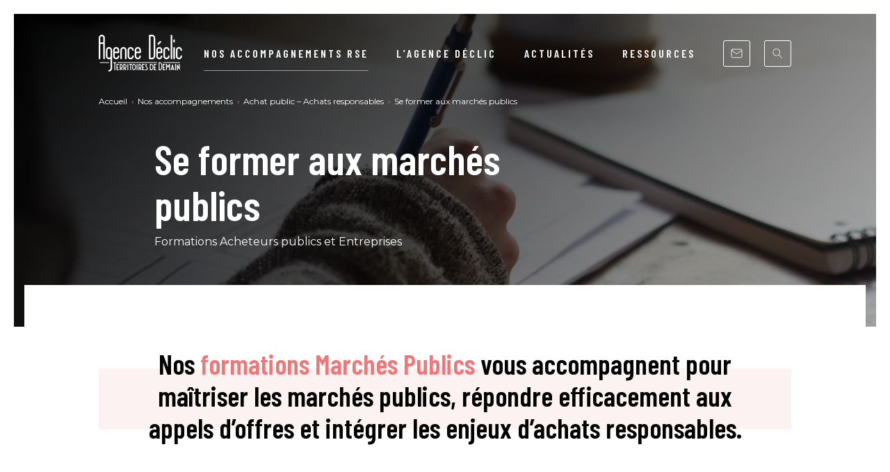

--- FILE ---
content_type: text/html; charset=UTF-8
request_url: https://www.agence-declic.fr/nos-expertises/commande-publique/former-marches-publics-acheteurs/
body_size: 8271
content:
<!DOCTYPE html><html class="no-js" lang="fr"><head><meta charset="UTF-8" /><title>Formation Marché Public pour Acheteurs et Entreprises  - Agence Déclic</title><meta name="description" content="Apprenez les compétences clés des marchés publics avec nos formations spécialisées. Conçues pour les acheteurs publics, nos formations sont adaptées à vos besoins."><link rel="canonical" href="https://www.agence-declic.fr/nos-expertises/commande-publique/former-marches-publics-acheteurs/"><link rel='stylesheet' id='font-css' href='https://fonts.googleapis.com/css?family=Barlow+Condensed%3A400%2C500%2C600%2C700%7CMontserrat%3A400%2C500%2C700&#038;display=swap' media='all'><link rel='stylesheet' id='app-css' href='https://www.agence-declic.fr/app/themes/default/assets/stylesheets/front-df92450216.css' media='all'> <script>(function(w,d,s,l,i){w[l]=w[l]||[];w[l].push({'gtm.start':new Date().getTime(),event:'gtm.js'});var f=d.getElementsByTagName(s)[0],j=d.createElement(s),dl=l!='dataLayer'?'&l='+l:'';j.async=true;j.src='https://www.googletagmanager.com/gtm.js?id='+i+dl;f.parentNode.insertBefore(j,f);})(window,document,'script','dataLayer','GTM-KPCZFBM');</script> <meta property="og:image" content="https://www.agence-declic.fr/app/themes/default/assets/images/logo-5eec7056ef.png"><meta property="og:description" content="Apprenez les compétences clés des marchés publics avec nos formations spécialisées. Conçues pour les acheteurs publics, nos formations sont adaptées à vos besoins."><meta property="og:type" content="website"><meta property="og:title" content="Formation Marché Public pour Acheteurs et Entreprises "><meta property="og:url" content="https://www.agence-declic.fr/nos-expertises/commande-publique/former-marches-publics-acheteurs/"> <script type="application/ld+json">[{"@context":"http:\/\/schema.org","@type":"Organization","name":"Agence D\u00e9clic","url":"https:\/\/www.agence-declic.fr","sameAs":["https:\/\/twitter.com\/AgenceDeclic","https:\/\/www.facebook.com\/agencedeclic\/","https:\/\/www.linkedin.com\/company\/agence-d%C3%A9clic---march%C3%A9s-publics\/"],"address":{"@type":"PostalAddress","streetAddress":"101 A avenue Henri Fr\u00e9ville","postalCode":"35000","addressLocality":"Rennes","addressCountry":"FR"}},{"@context":"http:\/\/schema.org","@type":"BreadcrumbList","itemListElement":[{"@type":"ListItem","position":1,"item":{"@id":"https:\/\/www.agence-declic.fr\/","name":"Accueil"}},{"@type":"ListItem","position":2,"item":{"@id":"https:\/\/www.agence-declic.fr\/nos-expertises\/","name":"Nos accompagnements"}},{"@type":"ListItem","position":3,"item":{"@id":"https:\/\/www.agence-declic.fr\/nos-expertises\/commande-publique\/","name":"Achat public \u2013 Achats responsables"}},{"@type":"ListItem","position":4,"item":{"@id":"https:\/\/www.agence-declic.fr\/nos-expertises\/commande-publique\/former-marches-publics-acheteurs\/","name":"Se former aux march\u00e9s publics"}}]}]</script> <meta http-equiv="Content-Type" content="text/html; charset=UTF-8" /><meta http-equiv="X-UA-Compatible" content="IE=edge"><meta name="viewport" content="width=device-width, initial-scale=1.0"><link rel="icon" type="image/png" href="/favicon-96x96.png" sizes="96x96" /><link rel="icon" type="image/svg+xml" href="/favicon.svg" /><link rel="shortcut icon" href="/favicon.ico" /><link rel="apple-touch-icon" sizes="180x180" href="/apple-touch-icon.png" /><meta name="apple-mobile-web-app-title" content="Agence Déclic" /><link rel="manifest" href="/site.webmanifest" /><!--[if IE]><meta content="IE=edge" http-equiv="X-UA-Compatible" /><meta content="no" http-equiv="imagetoolbar" /><meta content="true" name="MSSmartTagsPreventParsing" />
<![endif]--><link rel="alternate" type="application/rss+xml" title="Agence Déclic" href="https://www.agence-declic.fr/feed/rss/" /></head><body class="page-template-default page page-id-6592 page-parent page-child parent-pageid-6159 preload" id="top"><header id="header" class="l-header"><div class="l-container l-header__container">
<a href="https://www.agence-declic.fr/" class="l-header__home" rel="home" title="Accueil">
<svg class="l-header__logo l-header__logo--white"><use xlink:href="https://www.agence-declic.fr/app/themes/default/assets/images/sprite-c7ff5aeec7.svg#sprite-logo-full-white" /></svg>
<svg class="l-header__logo l-header__logo--color"><use xlink:href="https://www.agence-declic.fr/app/themes/default/assets/images/sprite-c7ff5aeec7.svg#sprite-logo-full-color" /></svg>
</a><nav id="navigation" class="l-navigation l-header__navigation" role="navigation" aria-hidden="true" style="background-image: linear-gradient(180deg, #ec7879 0%, rgba(236,120,121,0.8) 100%), url('https://www.agence-declic.fr/app/uploads/2024/07/phare-compress-webp.webp')">
<a href="https://www.agence-declic.fr/" class="l-header__home l-header__home--nav" rel="home" title="Accueil">
<svg class="l-header__logo"><use xlink:href="https://www.agence-declic.fr/app/themes/default/assets/images/sprite-c7ff5aeec7.svg#sprite-logo-full-white" /></svg>
</a><div class="l-navigation__scroll"><div class="l-navigation__scrollmiddle"><ul class="l-navigation__items"><li class="l-navigation__item l-navigation__item--withsubs l-navigation__item--active">
<a href="https://www.agence-declic.fr/nos-expertises/" class="l-navigation__link">Nos accompagnements RSE</a><ul class="l-navigation__subitems"><li class="l-navigation__subitem">
<a href="https://www.agence-declic.fr/nos-expertises/strategie-responsable/deployer-demarche-rse-entreprise/" class="l-navigation__sublink">Structurer votre stratégie RSE</a></li><li class="l-navigation__subitem">
<a href="https://www.agence-declic.fr/nos-expertises/strategie-responsable/accompagnement-csrd/" class="l-navigation__sublink">Se conformer à la directive CSRD</a></li><li class="l-navigation__subitem">
<a href="https://www.agence-declic.fr/accompagnement-bilan-carbone/" class="l-navigation__sublink">Construire votre stratégie bas-carbone</a></li><li class="l-navigation__subitem">
<a href="https://www.agence-declic.fr/nos-expertises/strategie-responsable/entreprise-a-mission/" class="l-navigation__sublink">Devenir une entreprise à mission</a></li><li class="l-navigation__subitem">
<a href="https://www.agence-declic.fr/nos-expertises/organisme-formation-rse/" class="l-navigation__sublink">Se former à la RSE - Marchés publics</a></li><li class="l-navigation__subitem l-navigation__subitem--active">
<a href="https://www.agence-declic.fr/nos-expertises/commande-publique/" class="l-navigation__sublink">Achats publics – Achats responsables</a></li></ul></li><li class="l-navigation__item l-navigation__item--withsubs">
<a href="https://www.agence-declic.fr/l-agence/" class="l-navigation__link">L’agence Déclic</a><ul class="l-navigation__subitems"><li class="l-navigation__subitem">
<a href="https://www.agence-declic.fr/l-agence/notre-raison-d-etre/" class="l-navigation__sublink">Notre raison d’être</a></li><li class="l-navigation__subitem">
<a href="https://www.agence-declic.fr/l-agence/demarche-rse/" class="l-navigation__sublink">Notre démarche RSE</a></li><li class="l-navigation__subitem">
<a href="https://www.agence-declic.fr/reference-client-accompagnement-rse-agence-declic/" class="l-navigation__sublink">Nos références clients</a></li><li class="l-navigation__subitem">
<a href="https://www.agence-declic.fr/l-agence/equipe/" class="l-navigation__sublink">Notre équipe</a></li><li class="l-navigation__subitem">
<a href="https://www.agence-declic.fr/recrutement/" class="l-navigation__sublink">Nous rejoindre</a></li></ul></li><li class="l-navigation__item l-navigation__item--withsubs">
<a href="https://www.agence-declic.fr/actualites/" class="l-navigation__link">Actualités</a><ul class="l-navigation__subitems"><li class="l-navigation__subitem">
<a href="https://www.agence-declic.fr/categories/actualite-article-rse/" class="l-navigation__sublink">Articles</a></li><li class="l-navigation__subitem">
<a href="https://www.agence-declic.fr/evenements/" class="l-navigation__sublink">Evénements</a></li><li class="l-navigation__subitem">
<a href="https://www.agence-declic.fr/reference-client-accompagnement-rse-agence-declic/livre-d-or/" class="l-navigation__sublink">Livre d’Or</a></li></ul></li><li class="l-navigation__item l-navigation__item--withsubs">
<a href="https://www.agence-declic.fr/veille/" class="l-navigation__link">Ressources</a><ul class="l-navigation__subitems"><li class="l-navigation__subitem">
<a href="https://www.agence-declic.fr/veille/" class="l-navigation__sublink">Newsletters / Dossiers RSE</a></li><li class="l-navigation__subitem">
<a href="https://www.agence-declic.fr/5-minutes-pour-comprendre/" class="l-navigation__sublink">5 minutes pour comprendre la RSE</a></li><li class="l-navigation__subitem">
<a href="https://www.agence-declic.fr/5-minutes-pour-comprendre-la-commande-publique/" class="l-navigation__sublink">5 minutes pour comprendre la Commande Publique</a></li><li class="l-navigation__subitem">
<a href="https://www.agence-declic.fr/15-minutes-pour-aller-plus-loin/" class="l-navigation__sublink">15 minutes pour aller plus loin</a></li><li class="l-navigation__subitem">
<a href="https://www.agence-declic.fr/media-bam-du-business-a-la-mission/" class="l-navigation__sublink">Média BàM !</a></li></ul></li><li class="l-navigation__item l-navigation__item--mobile">
<a href="https://www.agence-declic.fr/contactez-nous/" title="Contactez-nous" class="l-navigation__link">
Contactez-nous
</a></li><li class="l-navigation__item l-navigation__item--mobile">
<a href="https://www.agence-declic.fr/recherche/" title="Recherche" class="l-navigation__link">
Recherche
</a></li><li class="l-navigation__item l-navigation__item--icon">
<a href="https://www.agence-declic.fr/contactez-nous/" title="Contactez-nous" class="l-navigation__link" id="header-contact-link">
<svg><use xlink:href="https://www.agence-declic.fr/app/themes/default/assets/images/sprite-c7ff5aeec7.svg#sprite-mail" /></svg>
</a></li><li class="l-navigation__item l-navigation__item--icon">
<a href="https://www.agence-declic.fr/recherche/" title="Recherche" class="l-navigation__link">
<svg><use xlink:href="https://www.agence-declic.fr/app/themes/default/assets/images/sprite-c7ff5aeec7.svg#sprite-magnifier" /></svg>
</a></li></ul></div></div></nav><button id="navigation-button" class="c-burger l-header__burger" role="button" type="button" aria-controls="navigation" aria-expanded="false" aria-label="navigation-burger">
<span class="c-burger__line"></span>
<span class="c-burger__line"></span>
<span class="c-burger__line"></span>
</button></div></header><main id="main" class="l-main"><div class="c-banner"><div class="c-banner__picture " style="background-image: linear-gradient(135deg, #000000 0%, rgba(0,0,0,0.3) 100%), url('https://www.agence-declic.fr/app/uploads/2019/12/green-chameleon-s9cc2skysjm-unsplash-scaled-e1577093974668-1400x578-c-f.jpg')"><div class="l-container c-banner__container"><div class="c-banner__breadcrumb"><ol class="c-banner__crumbs"><li class="c-banner__crumb ">
<a href="https://www.agence-declic.fr/" title="Accueil">
Accueil
</a></li><li class="c-banner__crumb ">
<a href="https://www.agence-declic.fr/nos-expertises/" title="Nos&amp;#x20;accompagnements">
Nos accompagnements
</a></li><li class="c-banner__crumb c-banner__crumb--mobile">
<a href="https://www.agence-declic.fr/nos-expertises/commande-publique/" title="Achat&amp;#x20;public&amp;#x20;&amp;#x2013;&amp;#x20;Achats&amp;#x20;responsables">
Achat public – Achats responsables
</a></li><li class="c-banner__crumb ">
Se former aux marchés publics</li></ol></div><div class="c-banner__inner"><h1 class="c-banner__title ">Se former aux marchés publics</h1><div class="c-banner__description">Formations Acheteurs publics et Entreprises</div></div></div></div></div><div class="l-section "><div class="l-section__container"><div class="l-container"><div class="c-highlight"><div class="c-highlight__background"><div class="c-content c-highlight__content"><p>Nos <span class="c-content__primarycolor">formations Marchés Publics</span> vous accompagnent pour maîtriser les marchés publics, répondre efficacement aux appels d’offres et intégrer les enjeux d’achats responsables.</p></div></div></div></div></div></div><div class="l-section "><div class="l-section__container"><div class="l-container"><div class="c-content"><div class="c-media c-media--right c-content__media"><figure class="c-figure c-media__figure" role="group">
<picture>
<img src="https://www.agence-declic.fr/app/uploads/2025/11/nos-indicateurs-de-resultats-340x340-c-f.webp" width="340" height="340" class="c-figure__picture" srcset="https://www.agence-declic.fr/app/uploads/2025/11/nos-indicateurs-de-resultats-224x224-c-f.webp 224w, https://www.agence-declic.fr/app/uploads/2025/11/nos-indicateurs-de-resultats-448x448-c-f.webp 448w, https://www.agence-declic.fr/app/uploads/2025/11/nos-indicateurs-de-resultats-896x896-c-f.webp 896w, https://www.agence-declic.fr/app/uploads/2025/11/nos-indicateurs-de-resultats.webp 1200w" sizes="(max-width: 899px) 100vw, 448px" alt="Indicateurs de résultat formations" loading="lazy">
</picture></figure><div class="c-media__text"><h2><span class="c-content__primarycolor"><strong>Nos formations Marchés publics</strong></span></h2><p>Nos formations Marchés publics s’adressent à deux grands types de publics :</p><ul><li><strong>Les acheteurs publics</strong> (collectivités, établissements publics, mairies, etc.) souhaitant professionnaliser leurs pratiques d’achat, intégrer les dimensions sociales et environnementales dans leurs marchés, ou encore sécuriser leurs procédures.</li><li><strong>Les entreprises</strong>, notamment les PME/ETI, qui souhaitent mieux comprendre les règles de la commande publique, structurer leur réponse aux appels d’offres et maximiser leurs chances de succès.</li></ul><p>Nos modules sont conçus pour répondre aux besoins spécifiques de chaque public, avec des contenus adaptés, des cas pratiques ciblés et des outils opérationnels immédiatement mobilisables.</p><h2><span class="c-content__primarycolor"><strong>Une pédagogie active et sur mesure</strong></span></h2><p>L’Agence Déclic est un organisme de formation <a href="https://www.agence-declic.fr/files/pg2402-certificat-rnq-agence-declic.pdf"><strong>certifié Qualiopi</strong>,</a> spécialisé dans les domaines de la commande publique et de la stratégie responsable. Nos formations sont conçues selon une approche pédagogique active, combinant apports théoriques, mises en situation concrètes, études de cas et échanges d’expériences.</p><p>Chaque session est animée par des consultants-formateurs experts de la commande publique, qui accompagnent au quotidien des acheteurs et des entreprises dans leurs démarches.<br>
Nous veillons à adapter nos contenus aux réalités de terrain et aux évolutions réglementaires, pour garantir des formations à la fois pratiques, actuelles et engageantes.</p><h2><span class="c-content__primarycolor"><strong>Intégrer les achats responsables</strong></span></h2><p>Parce que la commande publique est un levier stratégique pour la transition écologique et sociale, nous proposons des modules spécifiques pour intégrer les critères RSE dans les marchés publics :</p><ul><li>Rédaction de clauses environnementales et sociales</li><li>Analyse du cycle de vie et achats durables</li><li>Dialogue avec les fournisseurs responsables</li><li>Stratégies d’achats circulaires et solidaires</li></ul><p>Ces formations s’adressent aussi bien aux acheteurs publics qu’aux entreprises souhaitant se positionner sur des marchés intégrant des exigences RSE.</p><p><a href="https://www.agence-declic.fr/actualites/financements-demarche-rse/"><strong>Nos formations sont finançables par votre OPCO.</strong></a></p><h2><span class="c-content__primarycolor">Formations marché public : Acheteurs publics et/ou Entreprises</span></h2></div></div></div></div></div></div><div class="l-section "><div class="l-section__container"><div class="l-container"><div class="c-content"><div class="c-media c-media--left c-content__media"><figure class="c-figure c-media__figure" role="group">
<a href="https://www.agence-declic.fr/nos-expertises/commande-publique/former-marches-publics-acheteurs/formation-mp-reglementation-des-marches-publics/">
<picture>
<img src="https://www.agence-declic.fr/app/uploads/2026/01/1-formation-mp-340x230-c-f.webp" width="340" height="230" class="c-figure__picture" srcset="https://www.agence-declic.fr/app/uploads/2026/01/1-formation-mp-224x152-c-f.webp 224w, https://www.agence-declic.fr/app/uploads/2026/01/1-formation-mp.webp 448w" sizes="(max-width: 899px) 100vw, 448px" alt="" loading="lazy">
</picture>
</a></figure><div class="c-media__text"><h3>MAÎTRISER LA RÉGLEMENTATION DES MARCHÉS PUBLICS (PASSATION ET EXÉCUTION)</h3><p><strong>Cible : Acheteurs Publics</strong></p><p>Profil des stagiaires : Personnes gérant la passation et l’exécution des​ marchés publics​</p><p>Pré-requis : ​Connaissance et pratique des marchés publics​</p><p>Durée : 2 jours / <i>12 stagiaires maximum</i></p><p><a href="https://www.agence-declic.fr/nos-expertises/commande-publique/former-marches-publics-acheteurs/formation-mp-reglementation-des-marches-publics/"><span class="c-content__primarycolor"><strong>Découvrez la formation en détail</strong></span></a></p></div></div></div></div></div></div><div class="l-section "><div class="l-section__container"><div class="l-container"><div class="c-content"><div class="c-media c-media--left c-content__media"><figure class="c-figure c-media__figure" role="group">
<a href="https://www.agence-declic.fr/nos-expertises/commande-publique/former-marches-publics-acheteurs/formation-mp-connaitre-les-dernieres-evolution-en-matiere-de-marches-publics/">
<picture>
<img src="https://www.agence-declic.fr/app/uploads/2026/01/2-formation-mp-340x230-c-f.webp" width="340" height="230" class="c-figure__picture" srcset="https://www.agence-declic.fr/app/uploads/2026/01/2-formation-mp-224x152-c-f.webp 224w, https://www.agence-declic.fr/app/uploads/2026/01/2-formation-mp.webp 448w" sizes="(max-width: 899px) 100vw, 448px" alt="" loading="lazy">
</picture>
</a></figure><div class="c-media__text"><h3>CONNAÎTRE LES DERNIÈRES ÉVOLUTIONS EN MATIÈRE DE MARCHÉS PUBLICS</h3><p><strong>Cible : Acheteurs publics</strong></p><p>Profil des stagiaires : Personnes ayant déjà suivi une formation (récente) sur les bases des marchés publics et pratiquant régulièrement.​​</p><p>Pré-requis : Bon niveau de connaissances et de pratique en marchés publics​</p><p>Durée : 1 jour / <em>12 stagiaires maximum</em></p><p><a href="https://www.agence-declic.fr/nos-expertises/commande-publique/former-marches-publics-acheteurs/formation-mp-connaitre-les-dernieres-evolution-en-matiere-de-marches-publics/"><span class="c-content__primarycolor"><strong>Découvrez la formation en détail</strong></span></a></p></div></div></div></div></div></div><div class="l-section "><div class="l-section__container"><div class="l-container"><div class="c-content"><div class="c-media c-media--left c-content__media"><figure class="c-figure c-media__figure" role="group">
<a href="https://www.agence-declic.fr/nos-expertises/commande-publique/former-marches-publics-acheteurs/formation-mp-premier-pas-integrer-le-developpement-durable-dans-les-marches-publics/">
<picture>
<img src="https://www.agence-declic.fr/app/uploads/2026/01/3-formation-mp-340x230-c-f.webp" width="340" height="230" class="c-figure__picture" srcset="https://www.agence-declic.fr/app/uploads/2026/01/3-formation-mp-224x152-c-f.webp 224w, https://www.agence-declic.fr/app/uploads/2026/01/3-formation-mp.webp 448w" sizes="(max-width: 899px) 100vw, 448px" alt="" loading="lazy">
</picture>
</a></figure><div class="c-media__text"><h3>PREMIERS PAS : INTÉGRER LE DÉVELOPPEMENT DURABLE DANS LES MARCHÉS PUBLICS</h3><p><strong>Cible : Acheteurs publics</strong></p><p>Profil des stagiaires : Personnes amenées à rédiger, passer et exécuter des marchés publics ​</p><p>Pré-requis : Connaissance et pratiques des marchés publics et du développement durable​</p><p>Durée : 1 jour / <em>12 stagiaires maximum​​</em></p><p><a href="https://www.agence-declic.fr/nos-expertises/commande-publique/former-marches-publics-acheteurs/formation-mp-premier-pas-integrer-le-developpement-durable-dans-les-marches-publics/"><span class="c-content__primarycolor"><strong>Découvrez la formation en détail</strong></span></a></p></div></div></div></div></div></div><div class="l-section "><div class="l-section__container"><div class="l-container"><div class="c-content"><div class="c-media c-media--left c-content__media"><figure class="c-figure c-media__figure" role="group">
<a href="https://www.agence-declic.fr/nos-expertises/commande-publique/former-marches-publics-acheteurs/formation-mp-integrer-de-maniere-operationnelle-le-developpement-durable-dans-les-marches-publics/">
<picture>
<img src="https://www.agence-declic.fr/app/uploads/2026/01/4-formation-mp-340x230-c-f.webp" width="340" height="230" class="c-figure__picture" srcset="https://www.agence-declic.fr/app/uploads/2026/01/4-formation-mp-224x152-c-f.webp 224w, https://www.agence-declic.fr/app/uploads/2026/01/4-formation-mp.webp 448w" sizes="(max-width: 899px) 100vw, 448px" alt="" loading="lazy">
</picture>
</a></figure><div class="c-media__text"><h3>INTÉGRER DE MANIÈRE OPÉRATIONNELLE LE DÉVELOPPEMENT DURABLE DANS LES MARCHÉS PUBLICS</h3><p><strong>Cible : Acheteurs publics</strong></p><p>Profil des stagiaires : Personnes amenées à rédiger, passer et exécuter des marchés publics ​</p><p>Pré-requis : Connaissance et pratiques des marchés publics</p><p>Durée : 2 jours / <em>12 stagiaires maximum​</em></p><p><a href="https://www.agence-declic.fr/nos-expertises/commande-publique/former-marches-publics-acheteurs/formation-mp-integrer-de-maniere-operationnelle-le-developpement-durable-dans-les-marches-publics/"><span class="c-content__primarycolor"><strong>Découvrez la formation en détail</strong></span></a></p></div></div></div></div></div></div><div class="l-section "><div class="l-section__container"><div class="l-container"><div class="c-content"><div class="c-media c-media--left c-content__media"><figure class="c-figure c-media__figure" role="group">
<a href="https://www.agence-declic.fr/nos-expertises/commande-publique/former-marches-publics-acheteurs/formation-mp-integrer-les-achats-responsables-dans-ses-pratiques/">
<picture>
<img src="https://www.agence-declic.fr/app/uploads/2026/01/5-formation-mp-340x230-c-f.webp" width="340" height="230" class="c-figure__picture" srcset="https://www.agence-declic.fr/app/uploads/2026/01/5-formation-mp-224x152-c-f.webp 224w, https://www.agence-declic.fr/app/uploads/2026/01/5-formation-mp.webp 448w" sizes="(max-width: 899px) 100vw, 448px" alt="" loading="lazy">
</picture>
</a></figure><div class="c-media__text"><h3>INTÉGRER LES ACHATS RESPONSABLES DANS SES PRATIQUES</h3><p><strong>Cible : Entreprises</strong></p><p>Profil des stagiaires : Toute personne intervenant dans le processus d’achats​</p><p>Pré-requis : Aucun</p><p>Durée : 1 jour / <em>12 stagiaires maximum​</em></p><p><a href="https://www.agence-declic.fr/nos-expertises/commande-publique/former-marches-publics-acheteurs/formation-mp-integrer-les-achats-responsables-dans-ses-pratiques/"><span class="c-content__primarycolor"><strong>Découvrez la formation en détail</strong></span></a></p></div></div></div></div></div></div><div class="l-section "><div class="l-section__container"><div class="l-container"><div class="c-content"><div class="c-media c-media--left c-content__media"><figure class="c-figure c-media__figure" role="group">
<a href="https://www.agence-declic.fr/nos-expertises/commande-publique/former-marches-publics-acheteurs/formation-mp-apprendre-a-repondre-efficacement-aux-marches-publics/">
<picture>
<img src="https://www.agence-declic.fr/app/uploads/2026/01/6-formation-mp-340x230-c-f.webp" width="340" height="230" class="c-figure__picture" srcset="https://www.agence-declic.fr/app/uploads/2026/01/6-formation-mp-224x152-c-f.webp 224w, https://www.agence-declic.fr/app/uploads/2026/01/6-formation-mp.webp 448w" sizes="(max-width: 899px) 100vw, 448px" alt="" loading="lazy">
</picture>
</a></figure><div class="c-media__text"><h3>APPRENDRE À REPONDRE EFFICACEMENT AUX MARCHÉS PUBLICS</h3><p><strong>Cible : Entreprises</strong></p><p>Profil des stagiaires : Dirigeant.e.s, chargé.e.s d&rsquo;affaires, commerciaux, assistant.e.s commerciaux, assistant.e.s de direction et toute personne intervenant dans le processus de réponse aux appels d&rsquo;offres​​</p><p>Pré-requis : Aucun</p><p>Durée : 2 jours / <i>12 stagiaires maximum </i></p><p><a href="https://www.agence-declic.fr/nos-expertises/commande-publique/former-marches-publics-acheteurs/formation-mp-apprendre-a-repondre-efficacement-aux-marches-publics/"><span class="c-content__primarycolor"><strong>Découvrez la formation en détail</strong></span></a></p></div></div></div></div></div></div><div class="l-section "><div class="l-section__container"><div class="l-container"><div class="c-content"><div class="c-media c-media--left c-content__media"><figure class="c-figure c-media__figure" role="group">
<a href="https://www.agence-declic.fr/nos-expertises/commande-publique/former-marches-publics-acheteurs/formation-mp-apprendre-a-rediger-une-offre-technique-convaincante/">
<picture>
<img src="https://www.agence-declic.fr/app/uploads/2026/01/7-formation-mp-340x230-c-f.webp" width="340" height="230" class="c-figure__picture" srcset="https://www.agence-declic.fr/app/uploads/2026/01/7-formation-mp-224x152-c-f.webp 224w, https://www.agence-declic.fr/app/uploads/2026/01/7-formation-mp.webp 448w" sizes="(max-width: 899px) 100vw, 448px" alt="" loading="lazy">
</picture>
</a></figure><div class="c-media__text"><h3>APPRENDRE À REDIGER UNE OFFRE TECHNIQUE CONVAINCANTE</h3><p><strong>Cible : Entreprises</strong></p><p>Profil des stagiaires : Dirigeant.e.s, chargé.e.s d&rsquo;affaires ou commerciaux souhaitant répondre à des marchés publics​​</p><p>Pré-requis : Avoir une bonne connaissance des marchés publics ​</p><p>Durée : 1 jour / <i>12 stagiaires maximum </i></p><p><a href="https://www.agence-declic.fr/nos-expertises/commande-publique/former-marches-publics-acheteurs/formation-mp-apprendre-a-rediger-une-offre-technique-convaincante/"><span class="c-content__primarycolor"><strong>Découvrez la formation en détail</strong></span></a></p></div></div></div></div></div></div><div class="l-section l-section--beforebutton"><div class="l-section__container"><div class="l-container"><div class="c-content"><div class="c-media c-media--left c-content__media"><figure class="c-figure c-media__figure" role="group">
<a href="https://www.agence-declic.fr/nos-expertises/commande-publique/former-marches-publics-acheteurs/formation-mp-apprendre-a-integrer-la-rse-dans-la-reponse-aux-marches-publics/">
<picture>
<img src="https://www.agence-declic.fr/app/uploads/2026/01/8-formation-mp-340x230-c-f.webp" width="340" height="230" class="c-figure__picture" srcset="https://www.agence-declic.fr/app/uploads/2026/01/8-formation-mp-224x152-c-f.webp 224w, https://www.agence-declic.fr/app/uploads/2026/01/8-formation-mp.webp 448w" sizes="(max-width: 899px) 100vw, 448px" alt="" loading="lazy">
</picture>
</a></figure><div class="c-media__text"><h3>APPRENDRE À INTÉGRER LA RSE DANS LA RÉPONSE AUX MARCHÉS PUBLICS</h3><p><strong>Cible : Entreprises</strong></p><p>Profil des stagiaires : Dirigeant.e.s, chargé.e.s d&rsquo;affaires ou commerciaux souhaitant répondre à des marchés pulics​​</p><p>Pré-requis : Avoir une bonne connaissance et déjà rédigé des réponses aux marchés publics​</p><p>Durée : 1 jour / <i>12 stagiaires maximum </i></p><p><a href="https://www.agence-declic.fr/nos-expertises/commande-publique/former-marches-publics-acheteurs/formation-mp-apprendre-a-integrer-la-rse-dans-la-reponse-aux-marches-publics/"><span class="c-content__primarycolor"><strong>Découvrez la formation en détail</strong></span></a></p></div></div></div></div></div></div><div class="l-section l-section--button"><div class="l-section__container"><div class="l-container"><div class="c-buttonblock">
<a href="https://www.agence-declic.fr/nos-expertises/organisme-formation-rse/nos-formation-sur-mesure/" class="c-button c-button--primary">Voir nos formations sur mesure</a></div></div></div></div><div class="l-section l-section--afterbutton"><div class="l-section__container"><div class="l-container"><div class="c-text"><div class="c-content"><h2><span class="c-content__primarycolor"><strong>Nos engagements et résultats</strong></span></h2><p>Entreprise à mission depuis 2019, nous avons inscrit notre raison d’être dans nos statuts : « Contribuer à rendre nos territoires plus performants et durables ».<br>
Labellisée B Corp et Entreprise à mission, l’Agence Déclic incarne une vision responsable de l’économie.<br>
Nos formations affichent des taux de satisfaction supérieurs à 95 %, avec une montée en compétences mesurable et utile pour les participants.</p><p>Pour l’exercice 2024-2025, nous avons :</p><ul><li>45 jours de formation dispensés</li><li>19 formations</li><li>160 personnes formées</li></ul><h3><strong>Lieu :</strong></h3><p>Notre offre de formation intra-entreprise (sur site) est disponible dans toute la France, avec une présence renforcée en Bretagne, Pays de la Loire, Île-de-France et Auvergne-Rhône-Alpes.</p><h3><strong>Nos expertises</strong></h3><ul><li>Stratégie RSE et CSRD</li><li>Bilan carbone et trajectoires bas-carbone</li><li>Achats publics</li><li>Achats responsables</li><li>Gestion de projet durable</li><li>Accompagnement vers le statut d’entreprise à mission</li></ul><h3><strong>Pourquoi choisir l’Agence Déclic ?</strong></h3><ul><li>Une expertise reconnue par plus de 190 clients en 2024</li><li>Une méthodologie éprouvée et des formations dynamiques</li><li>Un ancrage territorial fort pour un accompagnement de proximité</li><li>Une démarche qualité rigoureuse, portée par notre équipe pédagogique</li></ul></div></div></div></div></div><div class="l-section "><div class="l-section__container"><div class="l-section__background"><div class="l-section__watermark ">Actualités</div></div><div class="l-section__foreground"><div class="l-container"><div class="c-actualites"><div class="c-content l-section__intro" ><h2>Nos dernières <span class="c-content__primarycolor">actualités</span>.</h2><p>Nous partageons notre veille, nos retours d&rsquo;expérience, nos réflexions autour des thématiques de la RSE.</p></div><div class="c-slick__prev"><svg><use xlink:href="https://www.agence-declic.fr/app/themes/default/assets/images/sprite-c7ff5aeec7.svg#sprite-arrow-right" /></svg></div><div class="c-actualites__items c-slick" data-slick-component="actualites"><div class="c-actualites__item " >
<a href="https://www.agence-declic.fr/actualites/comment-la-rse-protege-la-biodiversite/" class="c-actualites__iteminner c-button--hoverer">
<span class="c-actualites__itempicture">
<picture>
<img src="https://www.agence-declic.fr/app/uploads/2024/07/phare-compress-webp-300x300-c-center.webp" width="300" height="300" srcset="https://www.agence-declic.fr/app/uploads/2024/07/phare-compress-webp-200x200-c-center.webp 200w, https://www.agence-declic.fr/app/uploads/2024/07/phare-compress-webp-300x300-c-center.webp 300w, https://www.agence-declic.fr/app/uploads/2024/07/phare-compress-webp-400x400-c-center.webp 400w, https://www.agence-declic.fr/app/uploads/2024/07/phare-compress-webp-600x600-c-center.webp 600w, https://www.agence-declic.fr/app/uploads/2024/07/phare-compress-webp-800x800-c-center.webp 800w, https://www.agence-declic.fr/app/uploads/2024/07/phare-compress-webp-1400x1400-c-center.webp 1400w" sizes="(max-width: 900px) 100vw, 200px" alt="" loading="lazy">
</picture>
</span>
<span class="c-actualites__itemright">
<span class="c-actualites__itemdate">
14 janvier 2026
</span>
<span class="c-actualites__itemtitle">
Comment la RSE protège la biodiversité
</span>
<span class="c-actualites__itembutton">
<span class="c-button c-button--color">En savoir plus</span>
</span>
</span>
</a></div><div class="c-actualites__item " >
<a href="https://www.agence-declic.fr/actualites/csrd-vsme-ou-vsme-quel-cadre-de-reporting-rse-pour-votre-entreprise/" class="c-actualites__iteminner c-button--hoverer">
<span class="c-actualites__itempicture">
<picture>
<img src="https://www.agence-declic.fr/app/uploads/2024/07/phare-compress-webp-300x300-c-center.webp" width="300" height="300" srcset="https://www.agence-declic.fr/app/uploads/2024/07/phare-compress-webp-200x200-c-center.webp 200w, https://www.agence-declic.fr/app/uploads/2024/07/phare-compress-webp-300x300-c-center.webp 300w, https://www.agence-declic.fr/app/uploads/2024/07/phare-compress-webp-400x400-c-center.webp 400w, https://www.agence-declic.fr/app/uploads/2024/07/phare-compress-webp-600x600-c-center.webp 600w, https://www.agence-declic.fr/app/uploads/2024/07/phare-compress-webp-800x800-c-center.webp 800w, https://www.agence-declic.fr/app/uploads/2024/07/phare-compress-webp-1400x1400-c-center.webp 1400w" sizes="(max-width: 900px) 100vw, 200px" alt="" loading="lazy">
</picture>
</span>
<span class="c-actualites__itemright">
<span class="c-actualites__itemdate">
10 décembre 2025
</span>
<span class="c-actualites__itemtitle">
CSRD, VSME ou VSME+ : quel cadre de reporting RSE pour votre entreprise ?
</span>
<span class="c-actualites__itembutton">
<span class="c-button c-button--color">En savoir plus</span>
</span>
</span>
</a></div><div class="c-actualites__item " >
<a href="https://www.agence-declic.fr/actualites/reussir-le-deploiement-de-sa-demarche-rse-un-enjeu-strategique-pour-les-pme-et-eti/" class="c-actualites__iteminner c-button--hoverer">
<span class="c-actualites__itempicture">
<picture>
<img src="https://www.agence-declic.fr/app/uploads/2024/07/phare-compress-webp-300x300-c-center.webp" width="300" height="300" srcset="https://www.agence-declic.fr/app/uploads/2024/07/phare-compress-webp-200x200-c-center.webp 200w, https://www.agence-declic.fr/app/uploads/2024/07/phare-compress-webp-300x300-c-center.webp 300w, https://www.agence-declic.fr/app/uploads/2024/07/phare-compress-webp-400x400-c-center.webp 400w, https://www.agence-declic.fr/app/uploads/2024/07/phare-compress-webp-600x600-c-center.webp 600w, https://www.agence-declic.fr/app/uploads/2024/07/phare-compress-webp-800x800-c-center.webp 800w, https://www.agence-declic.fr/app/uploads/2024/07/phare-compress-webp-1400x1400-c-center.webp 1400w" sizes="(max-width: 900px) 100vw, 200px" alt="" loading="lazy">
</picture>
</span>
<span class="c-actualites__itemright">
<span class="c-actualites__itemdate">
02 décembre 2025
</span>
<span class="c-actualites__itemtitle">
Réussir le déploiement de sa démarche RSE : un enjeu stratégique pour les PME &amp; ETI
</span>
<span class="c-actualites__itembutton">
<span class="c-button c-button--color">En savoir plus</span>
</span>
</span>
</a></div><div class="c-actualites__item " >
<a href="https://www.agence-declic.fr/actualites/se-preparer-a-l-audit-de-la-societe-a-mission/" class="c-actualites__iteminner c-button--hoverer">
<span class="c-actualites__itempicture">
<picture>
<img src="https://www.agence-declic.fr/app/uploads/2024/07/phare-compress-webp-300x300-c-center.webp" width="300" height="300" srcset="https://www.agence-declic.fr/app/uploads/2024/07/phare-compress-webp-200x200-c-center.webp 200w, https://www.agence-declic.fr/app/uploads/2024/07/phare-compress-webp-300x300-c-center.webp 300w, https://www.agence-declic.fr/app/uploads/2024/07/phare-compress-webp-400x400-c-center.webp 400w, https://www.agence-declic.fr/app/uploads/2024/07/phare-compress-webp-600x600-c-center.webp 600w, https://www.agence-declic.fr/app/uploads/2024/07/phare-compress-webp-800x800-c-center.webp 800w, https://www.agence-declic.fr/app/uploads/2024/07/phare-compress-webp-1400x1400-c-center.webp 1400w" sizes="(max-width: 900px) 100vw, 200px" alt="" loading="lazy">
</picture>
</span>
<span class="c-actualites__itemright">
<span class="c-actualites__itemdate">
19 novembre 2025
</span>
<span class="c-actualites__itemtitle">
Se préparer à l&#039;audit de la Société à Mission
</span>
<span class="c-actualites__itembutton">
<span class="c-button c-button--color">En savoir plus</span>
</span>
</span>
</a></div><div class="c-actualites__item " >
<a href="https://www.agence-declic.fr/actualites/rse-dans-le-batiment-comment-structurer-et-valoriser-sa-demarche/" class="c-actualites__iteminner c-button--hoverer">
<span class="c-actualites__itempicture">
<picture>
<img src="https://www.agence-declic.fr/app/uploads/2024/07/phare-compress-webp-300x300-c-center.webp" width="300" height="300" srcset="https://www.agence-declic.fr/app/uploads/2024/07/phare-compress-webp-200x200-c-center.webp 200w, https://www.agence-declic.fr/app/uploads/2024/07/phare-compress-webp-300x300-c-center.webp 300w, https://www.agence-declic.fr/app/uploads/2024/07/phare-compress-webp-400x400-c-center.webp 400w, https://www.agence-declic.fr/app/uploads/2024/07/phare-compress-webp-600x600-c-center.webp 600w, https://www.agence-declic.fr/app/uploads/2024/07/phare-compress-webp-800x800-c-center.webp 800w, https://www.agence-declic.fr/app/uploads/2024/07/phare-compress-webp-1400x1400-c-center.webp 1400w" sizes="(max-width: 900px) 100vw, 200px" alt="" loading="lazy">
</picture>
</span>
<span class="c-actualites__itemright">
<span class="c-actualites__itemdate">
08 octobre 2025
</span>
<span class="c-actualites__itemtitle">
RSE dans le bâtiment : comment structurer et valoriser sa démarche ?
</span>
<span class="c-actualites__itembutton">
<span class="c-button c-button--color">En savoir plus</span>
</span>
</span>
</a></div><div class="c-actualites__item " >
<a href="https://www.agence-declic.fr/actualites/reussir-sa-strategie-rse/" class="c-actualites__iteminner c-button--hoverer">
<span class="c-actualites__itempicture">
<picture>
<img src="https://www.agence-declic.fr/app/uploads/2024/07/phare-compress-webp-300x300-c-center.webp" width="300" height="300" srcset="https://www.agence-declic.fr/app/uploads/2024/07/phare-compress-webp-200x200-c-center.webp 200w, https://www.agence-declic.fr/app/uploads/2024/07/phare-compress-webp-300x300-c-center.webp 300w, https://www.agence-declic.fr/app/uploads/2024/07/phare-compress-webp-400x400-c-center.webp 400w, https://www.agence-declic.fr/app/uploads/2024/07/phare-compress-webp-600x600-c-center.webp 600w, https://www.agence-declic.fr/app/uploads/2024/07/phare-compress-webp-800x800-c-center.webp 800w, https://www.agence-declic.fr/app/uploads/2024/07/phare-compress-webp-1400x1400-c-center.webp 1400w" sizes="(max-width: 900px) 100vw, 200px" alt="" loading="lazy">
</picture>
</span>
<span class="c-actualites__itemright">
<span class="c-actualites__itemdate">
02 octobre 2025
</span>
<span class="c-actualites__itemtitle">
Réussir sa stratégie RSE
</span>
<span class="c-actualites__itembutton">
<span class="c-button c-button--color">En savoir plus</span>
</span>
</span>
</a></div><div class="c-actualites__item " >
<a href="https://www.agence-declic.fr/actualites/acv-et-limites-planetaires/" class="c-actualites__iteminner c-button--hoverer">
<span class="c-actualites__itempicture">
<picture>
<img src="https://www.agence-declic.fr/app/uploads/2024/07/phare-compress-webp-300x300-c-center.webp" width="300" height="300" srcset="https://www.agence-declic.fr/app/uploads/2024/07/phare-compress-webp-200x200-c-center.webp 200w, https://www.agence-declic.fr/app/uploads/2024/07/phare-compress-webp-300x300-c-center.webp 300w, https://www.agence-declic.fr/app/uploads/2024/07/phare-compress-webp-400x400-c-center.webp 400w, https://www.agence-declic.fr/app/uploads/2024/07/phare-compress-webp-600x600-c-center.webp 600w, https://www.agence-declic.fr/app/uploads/2024/07/phare-compress-webp-800x800-c-center.webp 800w, https://www.agence-declic.fr/app/uploads/2024/07/phare-compress-webp-1400x1400-c-center.webp 1400w" sizes="(max-width: 900px) 100vw, 200px" alt="" loading="lazy">
</picture>
</span>
<span class="c-actualites__itemright">
<span class="c-actualites__itemdate">
22 septembre 2025
</span>
<span class="c-actualites__itemtitle">
ACV &amp; Limites planétaires
</span>
<span class="c-actualites__itembutton">
<span class="c-button c-button--color">En savoir plus</span>
</span>
</span>
</a></div><div class="c-actualites__item " >
<a href="https://www.agence-declic.fr/actualites/les-avantages-d-etre-une-societe-a-mission/" class="c-actualites__iteminner c-button--hoverer">
<span class="c-actualites__itempicture">
<picture>
<img src="https://www.agence-declic.fr/app/uploads/2024/07/phare-compress-webp-300x300-c-center.webp" width="300" height="300" srcset="https://www.agence-declic.fr/app/uploads/2024/07/phare-compress-webp-200x200-c-center.webp 200w, https://www.agence-declic.fr/app/uploads/2024/07/phare-compress-webp-300x300-c-center.webp 300w, https://www.agence-declic.fr/app/uploads/2024/07/phare-compress-webp-400x400-c-center.webp 400w, https://www.agence-declic.fr/app/uploads/2024/07/phare-compress-webp-600x600-c-center.webp 600w, https://www.agence-declic.fr/app/uploads/2024/07/phare-compress-webp-800x800-c-center.webp 800w, https://www.agence-declic.fr/app/uploads/2024/07/phare-compress-webp-1400x1400-c-center.webp 1400w" sizes="(max-width: 900px) 100vw, 200px" alt="" loading="lazy">
</picture>
</span>
<span class="c-actualites__itemright">
<span class="c-actualites__itemdate">
11 septembre 2025
</span>
<span class="c-actualites__itemtitle">
Les avantages d&#039;être une société à mission
</span>
<span class="c-actualites__itembutton">
<span class="c-button c-button--color">En savoir plus</span>
</span>
</span>
</a></div><div class="c-actualites__item " >
<a href="https://www.agence-declic.fr/actualites/rse-responsabilite-societales-des-entreprises/" class="c-actualites__iteminner c-button--hoverer">
<span class="c-actualites__itempicture">
<picture>
<img src="https://www.agence-declic.fr/app/uploads/2024/07/phare-compress-webp-300x300-c-center.webp" width="300" height="300" srcset="https://www.agence-declic.fr/app/uploads/2024/07/phare-compress-webp-200x200-c-center.webp 200w, https://www.agence-declic.fr/app/uploads/2024/07/phare-compress-webp-300x300-c-center.webp 300w, https://www.agence-declic.fr/app/uploads/2024/07/phare-compress-webp-400x400-c-center.webp 400w, https://www.agence-declic.fr/app/uploads/2024/07/phare-compress-webp-600x600-c-center.webp 600w, https://www.agence-declic.fr/app/uploads/2024/07/phare-compress-webp-800x800-c-center.webp 800w, https://www.agence-declic.fr/app/uploads/2024/07/phare-compress-webp-1400x1400-c-center.webp 1400w" sizes="(max-width: 900px) 100vw, 200px" alt="" loading="lazy">
</picture>
</span>
<span class="c-actualites__itemright">
<span class="c-actualites__itemdate">
03 septembre 2025
</span>
<span class="c-actualites__itemtitle">
RSE : Responsabilité sociétale des entreprises au service du développement durable
</span>
<span class="c-actualites__itembutton">
<span class="c-button c-button--color">En savoir plus</span>
</span>
</span>
</a></div><div class="c-actualites__item " >
<a href="https://www.agence-declic.fr/actualites/les-enjeux-de-la-rse-en-ile-de-france/" class="c-actualites__iteminner c-button--hoverer">
<span class="c-actualites__itempicture">
<picture>
<img src="https://www.agence-declic.fr/app/uploads/2024/07/phare-compress-webp-300x300-c-center.webp" width="300" height="300" srcset="https://www.agence-declic.fr/app/uploads/2024/07/phare-compress-webp-200x200-c-center.webp 200w, https://www.agence-declic.fr/app/uploads/2024/07/phare-compress-webp-300x300-c-center.webp 300w, https://www.agence-declic.fr/app/uploads/2024/07/phare-compress-webp-400x400-c-center.webp 400w, https://www.agence-declic.fr/app/uploads/2024/07/phare-compress-webp-600x600-c-center.webp 600w, https://www.agence-declic.fr/app/uploads/2024/07/phare-compress-webp-800x800-c-center.webp 800w, https://www.agence-declic.fr/app/uploads/2024/07/phare-compress-webp-1400x1400-c-center.webp 1400w" sizes="(max-width: 900px) 100vw, 200px" alt="" loading="lazy">
</picture>
</span>
<span class="c-actualites__itemright">
<span class="c-actualites__itemdate">
04 juillet 2025
</span>
<span class="c-actualites__itemtitle">
Les enjeux de la RSE en Ile-de-France
</span>
<span class="c-actualites__itembutton">
<span class="c-button c-button--color">En savoir plus</span>
</span>
</span>
</a></div></div><div class="c-slick__next"><svg><use xlink:href="https://www.agence-declic.fr/app/themes/default/assets/images/sprite-c7ff5aeec7.svg#sprite-arrow-right" /></svg></div><div class="c-actualites__link">
<a href="https://www.agence-declic.fr/actualites/">Toutes nos actualités</a></div></div></div></div></div></div></main><footer id="footer" class="l-footer"><div class="l-footer__head"><div class="l-container l-footer__container"><div class="l-footer__columns"><div class="l-footer__column l-footer__column--presentation"><div class="l-footer__title">Notre <span>raison d&#039;être</span>.</div><div class="c-content c-content--white l-footer__content"><p>Notre ambition est de contribuer à rendre nos territoires plus performants et durables.</p><ul><li>Par <strong>performants</strong>, nous entendons utiles pour les usagers/clients et efficients.</li><li>Par <strong>durables</strong>, nous entendons qui tiennent compte des enjeux sociaux, environnementaux, économiques et de gouvernance, dans une logique d’intérêt général.</li></ul></div></div><div class="l-footer__column l-footer__column--newsletter"><div class="l-footer__title">Abonnez-vous à notre chouette <span>newsletter</span> !</div><div class="l-footer__form"><div id="newsletter">
<a href="https://www.agence-declic.fr/newsletter/" class="c-button">S&#039;abonner</a></div></div><div class="l-footer__logos">
<a href="https://www.bcorporation.fr/" title="B Corp"><svg><use xlink:href="https://www.agence-declic.fr/app/themes/default/assets/images/sprite-c7ff5aeec7.svg#sprite-logo-b-corp" /></svg></a>
<a href="/files/pg2402-certificat-rnq-agence-declic.pdf" title="Qualiopi"><img src="/files/logo-qualiopi.webp" alt="Qualiopi" loading="lazy"/></a>
<a href="https://www.entreprisesamission.org/" title="Communauté des Entreprises à Mission"><svg><use xlink:href="https://www.agence-declic.fr/app/themes/default/assets/images/sprite-c7ff5aeec7.svg#sprite-logo-communaute-des-entreprises-a-mission" /></svg></a></div></div><div class="l-footer__column l-footer__column--contact"><div><div class="l-footer__title">Ayez le <span>déclic</span> !</div><div class="c-content c-content--white l-footer__content l-footer__content--contact"><ul><li>
<svg><use xlink:href="https://www.agence-declic.fr/app/themes/default/assets/images/sprite-c7ff5aeec7.svg#sprite-footer-map-pin" /></svg><p>
61 Quai de la Prévalaye
<br />
35000 Rennes</p></li><li>
<svg><use xlink:href="https://www.agence-declic.fr/app/themes/default/assets/images/sprite-c7ff5aeec7.svg#sprite-footer-map-pin" /></svg><p>
3 Rue Maya Angelou
<br />
44200 Nantes</p></li><li>
<svg><use xlink:href="https://www.agence-declic.fr/app/themes/default/assets/images/sprite-c7ff5aeec7.svg#sprite-footer-map-pin" /></svg><p>
15 Rue de Milan
<br />
75009 Paris</p></li><li>
<svg><use xlink:href="https://www.agence-declic.fr/app/themes/default/assets/images/sprite-c7ff5aeec7.svg#sprite-footer-map-pin" /></svg><p>
4 Quai Jean Moulin
<br />
69001 Lyon</p></li><li>
<svg><use xlink:href="https://www.agence-declic.fr/app/themes/default/assets/images/sprite-c7ff5aeec7.svg#sprite-footer-phone" /></svg><p>
<a href="tel:0971372634">09 71 37 26 34</a></p></li><li>
<svg><use xlink:href="https://www.agence-declic.fr/app/themes/default/assets/images/sprite-c7ff5aeec7.svg#sprite-footer-mail" /></svg><p>
<a href="&#109;&#97;&#105;&#108;&#116;&#111;&#58;&#99;&#111;&#110;&#116;&#97;&#99;&#116;&#64;&#97;&#103;&#101;&#110;&#99;&#101;&#45;&#100;&#101;&#99;&#108;&#105;&#99;&#46;&#102;&#114;">&#99;&#111;&#110;&#116;&#97;&#99;&#116;&#64;&#97;&#103;&#101;&#110;&#99;&#101;&#45;&#100;&#101;&#99;&#108;&#105;&#99;&#46;&#102;&#114;</a></p></li></ul></div><div class="l-footer__socials">
<a href="https://www.linkedin.com/company/agence-d%C3%A9clic---march%C3%A9s-publics/" class="l-footer__social">
<svg><use xlink:href="https://www.agence-declic.fr/app/themes/default/assets/images/sprite-c7ff5aeec7.svg#sprite-linkedin" /></svg>
</a></div></div></div></div></div></div><div class="l-footer__foot"><div class="l-container l-footer__container">
Agence Déclic 2026 - Tous droits réservés &copy;
- <a href="https://www.agence-declic.fr/mentions-legales/">Mentions légales</a>
- <a href="https://www.agence-declic.fr/donnees-personnelles/">Données personnelles</a></div></div></footer> <script src="//ajax.googleapis.com/ajax/libs/jquery/3.3.1/jquery.min.js" id="jquery-js"></script> <script id="jquery-js-after">window.jQuery||document.write('<script src="https://www.agence-declic.fr/app/themes/default/assets/javascripts/jquery-e4555849ac.js)"><\/script>')</script> <script src="https://www.agence-declic.fr/app/themes/default/assets/javascripts/front-cf75b06aa1.js" id="app-js"></script> </body></html>

--- FILE ---
content_type: text/css
request_url: https://www.agence-declic.fr/app/themes/default/assets/stylesheets/front-df92450216.css
body_size: 21088
content:
html,body,div,span,applet,object,iframe,h1,h2,h3,h4,h5,h6,p,blockquote,pre,a,abbr,acronym,address,big,cite,code,del,dfn,em,img,ins,kbd,q,s,samp,small,strike,strong,sub,sup,tt,var,b,u,i,center,dl,dt,dd,ol,ul,li,fieldset,form,label,legend,table,caption,tbody,tfoot,thead,tr,th,td,article,aside,canvas,details,embed,figure,figcaption,footer,header,hgroup,menu,nav,output,ruby,section,summary,time,mark,audio,video{margin:0;padding:0;border:0;font-size:100%;font:inherit;vertical-align:baseline}article,aside,details,figcaption,figure,footer,header,hgroup,menu,nav,section,main{display:block}body{line-height:1}ol,ul{list-style:none}blockquote,q{quotes:none}blockquote:before,blockquote:after,q:before,q:after{content:'';content:none}table{border-collapse:collapse;border-spacing:0}*,*::before,*::after{box-sizing:border-box}@-ms-viewport{width:device-width}html{font-size:62.5%}body{overflow-x:hidden;background:#fff none;color:#000;font-family:"Montserrat",Arial,sans-serif;font-size:1.6em;font-weight:400;line-height:1.375;-webkit-text-size-adjust:none;-ms-text-size-adjust:none;text-size-adjust:none;position:relative;margin:1rem}body::before{content:"";display:block;position:absolute;pointer-events:none;top:-1rem;left:-1rem;width:calc(100% + 20px);height:calc(100% + 20px);border:1rem solid #fff}body.no-scroll{position:fixed;top:0;right:0;left:0;overflow:hidden}body.no-scroll.admin-bar{padding-top:5rem}body.no-scroll{padding-right:1.5rem}@media (min-width: 38.75em){body{margin:2rem}body::before{top:-2rem;left:-2rem;width:calc(100% + 40px);height:calc(100% + 40px);border:2rem solid #fff}}a{color:inherit;font-weight:inherit;text-decoration:none}a:hover,a:focus{text-decoration:none}strong,b{font-weight:700}em,i{font-style:italic}sub,sup{position:relative;font-size:75%;line-height:0;vertical-align:baseline}sup{top:-.5em}sub{bottom:-.25em}img,svg{display:inline-block;max-width:100%;width:auto;height:auto;vertical-align:top}input,select{color:inherit;font-size:inherit;font-weight:inherit}:focus:not(:focus-visible){outline:0}:focus-visible{outline-offset:.4rem}@media print{html,body{height:auto}html{font-size:56.25%}body{margin:1cm 1.5cm}*,*::before,*::after{border-color:#000 !important;background:transparent none !important;box-shadow:none !important;color:#000 !important;filter:none !important}a{color:#000 !important;text-decoration:none}p,h1,h2,h3,h4{orphans:3;widows:3}h1,h2,h3,h4{page-break-after:avoid}img,svg{filter:grayscale(100%) !important}}.c-actualites--slick .slick-slide>div{padding:1rem}.c-actualites__items{margin-top:5rem}.c-projets--slick .c-actualites__items{margin-top:4rem}.c-actualites__item{margin-bottom:2rem}.c-actualites__item:last-child{margin-bottom:0}.c-actualites--slick .c-actualites__item{height:100%}.c-actualites__iteminner{display:-ms-flexbox;display:flex;-ms-flex-direction:column;flex-direction:column;-ms-flex-negative:0;flex-shrink:0;height:100%;background:#fff;box-shadow:0 0 3rem 0 rgba(0,0,0,0.06)}.c-actualites--slick .c-actualites__iteminner{box-shadow:0 0 1rem 0 rgba(0,0,0,0.1)}.c-actualites__itempicture{height:16rem}.c-actualites__itempicture img{height:16rem;width:100%;object-fit:cover;object-position:center;border-radius:.3rem .3rem 0 0}.c-actualites__itemright{padding:3rem;border:.1rem solid #F8F8F8;border-radius:.3rem;border-width:0 .1rem .1rem .1rem}.c-actualites__itemdate{display:block;font-size:1.4rem;line-height:1;font-family:"Barlow Condensed",Arial,sans-serif;font-weight:600;color:#64666D;text-transform:uppercase;margin-bottom:.7rem}.c-actualites__itemtitle{display:block;font-family:"Barlow Condensed",Arial,sans-serif;font-weight:600;font-size:2rem;line-height:1.2}.c-actualites__itemsubtitle{display:block;margin-top:1rem}.c-actualites__itembutton{display:block;text-align:center;margin-top:3rem}.c-actualites__link{margin-top:4rem;text-align:center}.c-actualites--slick .c-actualites__link{margin-top:3rem}.c-actualites__link a{text-decoration:underline}.c-actualites__link a:hover,.c-actualites__link a:focus{text-decoration:none}@media (min-width: 56.25em){.c-actualites__items{margin-top:6rem;margin-bottom:-2rem;display:-ms-flexbox;display:flex;-ms-flex-direction:row;flex-direction:row;-ms-flex-negative:0;flex-shrink:0;margin-left:-1rem;margin-right:-1rem;overflow:hidden;overflow:initial;-ms-flex-wrap:wrap;flex-wrap:wrap}.c-projets--slick .c-actualites__items{margin-top:5rem}}@media (min-width: 56.25em) and (min-width: 38.75em){.c-actualites__items{margin-left:-1rem;margin-right:-1rem}}@media (min-width: 56.25em){.c-actualites__item{width:50%;padding-left:1rem;padding-right:1rem;margin-bottom:0}}@media (min-width: 56.25em) and (min-width: 38.75em){.c-actualites__item{padding-left:1rem;padding-right:1rem}}@media (min-width: 56.25em){.c-actualites__item,.c-actualites__item:last-child{margin-bottom:2rem}.c-actualites--slick .c-actualites__item,.c-actualites--slick .c-actualites__item:last-child{margin:0;padding:0}.c-actualites__iteminner{display:-ms-flexbox;display:flex;-ms-flex-direction:row;flex-direction:row;-ms-flex-negative:0;flex-shrink:0}.c-actualites__iteminner{box-shadow:none}.c-actualites__iteminner:hover,.c-actualites__iteminner:focus{box-shadow:0 0 3rem 0 rgba(0,0,0,0.06)}.c-actualites--slick .c-actualites__iteminner{box-shadow:none}.c-actualites--slick .c-actualites__iteminner:hover,.c-actualites--slick .c-actualites__iteminner:focus{box-shadow:0 0 1rem 0 rgba(0,0,0,0.06)}.c-actualites__itempicture{width:40%;height:27.2rem}.c-actualites__itempicture img{height:100%;border-radius:.3rem 0 0 .3rem}.c-actualites__itemright{width:60%;border-width:.1rem .1rem .1rem 0;display:-ms-flexbox;display:flex;-ms-flex-direction:column;flex-direction:column;-ms-flex-negative:0;flex-shrink:0}.c-actualites__itemright>*{width:100%}.c-actualites__item--no-picture .c-actualites__itemright{width:100%}.c-actualites__itembutton{text-align:left;-ms-flex-positive:1;flex-grow:1;display:-ms-flexbox;display:flex;-ms-flex-direction:column;flex-direction:column;-ms-flex-negative:0;flex-shrink:0;-ms-flex-pack:end;justify-content:flex-end;-ms-flex-align:start;align-items:flex-start}.c-actualites__link{margin-top:0}}.c-ambitions__icon{color:#000;margin-bottom:2rem}.c-ambitions__items{margin-top:3rem;font-size:1.4rem;line-height:1.28571}.c-ambitions__item{font-family:"Barlow Condensed",Arial,sans-serif;font-weight:600;margin-bottom:1rem}.c-ambitions__item:last-child{margin-bottom:0}.c-ambitions__itemtop{display:-ms-flexbox;display:flex;-ms-flex-direction:row;flex-direction:row;-ms-flex-negative:0;flex-shrink:0;-ms-flex-pack:start;justify-content:flex-start;-ms-flex-align:end;align-items:flex-end}.c-ambitions__itemred{position:relative;z-index:2;width:60%;padding:2rem 4rem 2rem 2rem;background-color:#EC7879;color:#A92D36;-webkit-clip-path:polygon(0 0, 100% 0, calc(100% - 20px) 100%, 0% 100%);clip-path:polygon(0 0, 100% 0, calc(100% - 20px) 100%, 0% 100%)}.c-ambitions__itemred span{color:#fff}.c-ambitions__itemwhite{margin-bottom:2rem}.browser-is-ie .c-ambitions__itemwhite{margin-left:10px}.c-ambitions__itembottom{display:-ms-flexbox;display:flex;-ms-flex-direction:row;flex-direction:row;-ms-flex-negative:0;flex-shrink:0;-ms-flex-pack:end;justify-content:flex-end}.c-ambitions__itemgrey{margin-top:-1rem;position:relative;z-index:1;width:60%;padding:2rem 2rem 2rem 4rem;background-color:#F8F8F8;-webkit-clip-path:polygon(20px 0, 100% 0, 100% 100%, 0% 100%);clip-path:polygon(20px 0, 100% 0, 100% 100%, 0% 100%);text-align:right}.c-ambitions__itemgrey span{color:#EC7879}@media (min-width: 38.75em){.c-ambitions__items{font-size:2rem;line-height:1.3}.c-ambitions__item{margin-bottom:3rem}.c-ambitions__item:last-child{margin-bottom:0}.c-ambitions__itemred{width:65%;padding:1.5rem 4.5rem 1.5rem 1.5rem;-webkit-clip-path:polygon(0 0, 100% 0, calc(100% - 30px) 100%, 0% 100%);clip-path:polygon(0 0, 100% 0, calc(100% - 30px) 100%, 0% 100%)}.c-ambitions__itembottom{display:-ms-flexbox;display:flex;-ms-flex-direction:row;flex-direction:row;-ms-flex-negative:0;flex-shrink:0;-ms-flex-pack:end;justify-content:flex-end}.c-ambitions__itemgrey{width:65%;padding:1.5rem 1.5rem 1.5rem 4.5rem;-webkit-clip-path:polygon(30px 0, 100% 0, 100% 100%, 0% 100%);clip-path:polygon(30px 0, 100% 0, 100% 100%, 0% 100%)}}@media (min-width: 56.25em){.c-ambitions__inner{display:-ms-flexbox;display:flex;-ms-flex-direction:row;flex-direction:row;-ms-flex-negative:0;flex-shrink:0;margin-left:-1rem;margin-right:-1rem;overflow:hidden}}@media (min-width: 56.25em) and (min-width: 38.75em){.c-ambitions__inner{margin-left:-1rem;margin-right:-1rem}}@media (min-width: 56.25em){.c-ambitions__left{width:50%;padding-left:1rem;padding-right:1rem;margin-bottom:0}}@media (min-width: 56.25em) and (min-width: 38.75em){.c-ambitions__left{padding-left:1rem;padding-right:1rem}}@media (min-width: 56.25em){.c-ambitions__right{width:50%;padding-left:1rem;padding-right:1rem;margin-bottom:0}}@media (min-width: 56.25em) and (min-width: 38.75em){.c-ambitions__right{padding-left:1rem;padding-right:1rem}}@media (min-width: 56.25em){.c-ambitions__items{margin-top:0}}.c-banner{height:35rem}.c-banner__picture{height:100%;background-color:#000000;background-size:cover;background-position:center center;padding-top:8.3rem}.c-banner__picture--ytop{background-position:top center}.c-banner__container{height:calc(100% - 110px)}.c-banner__breadcrumb{margin-top:3.5rem;color:#fff;font-size:1.2rem;line-height:1.25}.c-banner__crumbs{text-align:center}.c-banner__crumb{display:none}.c-banner__crumb.c-banner__crumb--mobile{display:inline-block}.c-banner__crumb.c-banner__crumb--mobile::before{content:"‹";color:#EC7879;margin-right:.3rem}.c-banner__inner{margin-left:1rem;height:100%;display:-ms-flexbox;display:flex;-ms-flex-direction:column;flex-direction:column;-ms-flex-negative:0;flex-shrink:0;-ms-flex-pack:center;justify-content:center;-ms-flex-align:start;align-items:flex-start;color:#fff}.c-banner__suptitle{display:none}.c-banner__title{font-family:"Barlow Condensed",Arial,sans-serif;font-weight:600;font-size:4rem;line-height:1.1;max-width:60rem}.c-banner__title--small{font-size:2.2rem;line-height:1.27273}.c-banner__description{margin-top:.7rem;font-size:1.4rem;line-height:1.42857;max-width:60rem}.c-banner__button{margin-top:1.5rem}.c-banner__bottomtag{color:#fff;background:#3EAEB0;padding:0 1.2rem;height:3.6rem;font-family:"Barlow Condensed",Arial,sans-serif;font-weight:500;font-size:1.9rem;line-height:1.89474;text-align:center;position:absolute;z-index:3;left:50%;transform:translate(-50%, -5.8rem)}@media (min-width: 48.75em){.c-banner__bottomtag{transform:translate(-50%, -7.8rem)}}@media (min-width: 38.75em){.c-banner{height:45rem}.c-banner__container{height:calc(100% - 120px)}.c-banner__crumbs{text-align:left}.c-banner__crumb{display:inline-block}.c-banner__crumb::before{display:none}.c-banner__crumb::after{content:"›";color:#EC7879;margin-left:.3rem;margin-right:.5rem}.c-banner__crumb:last-child::after{display:none}.c-banner__inner{margin-left:8rem}.c-banner__suptitle{display:block;font-family:"Barlow Condensed",Arial,sans-serif;font-weight:600;font-size:1.6rem;line-height:1.1875;letter-spacing:.3rem;color:#EC7879;text-transform:uppercase;margin-bottom:.4rem}.c-banner__title{font-size:6rem;line-height:1.1}.c-banner__title--small{font-size:4rem;line-height:1.15}.c-banner__description{margin-top:1rem;font-size:1.6rem;line-height:1.375}.c-banner__button{margin-top:1.8rem}}.c-bannerhome{position:relative;z-index:1;padding-top:8.3rem;min-width:33.5rem;height:calc(100vh - 35px);height:calc(100vh - 35px - var(--vh-offset, 0px))}.admin-bar .c-bannerhome{height:calc(100vh - 85px);height:calc(100vh - 85px - var(--vh-offset, 0px))}.c-bannerhome__background{position:absolute;z-index:2;top:0;left:0;width:100%;height:100%;pointer-events:none;background-image:linear-gradient(135deg, #000 0%, rgba(0,0,0,0.3) 100%)}.c-bannerhome__picture{position:absolute;z-index:1;top:0;left:0;width:100%;height:100%;pointer-events:none}.c-bannerhome__picture img{width:100%;height:100%;object-fit:cover}.c-bannerhome__container{position:relative;z-index:3;height:100%}.c-bannerhome__inner{height:100%;display:-ms-flexbox;display:flex;-ms-flex-direction:row;flex-direction:row;-ms-flex-negative:0;flex-shrink:0;-ms-flex-pack:start;justify-content:flex-start;-ms-flex-align:center;align-items:center}.c-bannerhome__columns{display:-ms-flexbox;display:flex;-ms-flex-direction:row;flex-direction:row;-ms-flex-negative:0;flex-shrink:0;width:100%}.c-bannerhome__left{-ms-flex-negative:0;flex-shrink:0;margin-top:1.6rem;margin-right:2rem}.c-bannerhome__left svg{width:2rem;height:5.4rem}.c-bannerhome__right{color:#fff}.c-bannerhome__title{font-family:"Barlow Condensed",Arial,sans-serif;font-weight:600;font-size:4rem;line-height:1.1}.c-bannerhome__title span{color:#EC7879}.c-bannerhome__content{margin-top:.7rem;font-size:1.4rem;line-height:1.42857}.c-bannerhome__button{margin-top:1.5rem}@media (min-width: 38.75em){.c-bannerhome{min-height:50rem;height:calc(75vh - 20px);height:calc(75vh - 20px - var(--vh-offset, 0px))}.admin-bar .c-bannerhome{height:calc(75vh - 70px);height:calc(75vh - 70px - var(--vh-offset, 0px))}.c-bannerhome__columns{width:100%;max-width:61.6rem}.c-bannerhome__left{margin-top:1.5rem;margin-right:4rem}.c-bannerhome__left svg{width:4rem;height:10.7rem}.c-bannerhome__title{font-size:6rem;line-height:1.1}.c-bannerhome__content{margin-top:1rem;font-size:1.6rem;line-height:1.375}.c-bannerhome__button{margin-top:1.8rem}}.c-burger{position:relative;width:2.5rem;height:2.2rem;padding:0;border:0;color:inherit;font:inherit;-webkit-appearance:none;-moz-appearance:none;appearance:none;cursor:pointer;background:none}.c-burger__line{position:absolute;top:50%;width:100%;right:0;display:block;height:.2rem;background-color:currentColor;transform:translateY(-.2rem);transition:transform .25s}.c-burger__line:nth-child(1){transform:translateY(-1.1rem)}.c-burger__line:nth-child(2){width:1.4rem}.c-burger__line:nth-child(3){transform:translateY(.7rem)}.c-burger:hover,.c-burger:focus{outline:none}body.browser-is-not-mobile .c-burger:hover .c-burger__line{transform:translateY(-.1rem)}.c-burger[aria-expanded="true"] .c-burger__line,.c-burger--close .c-burger__line{transform:translateY(-.1rem);opacity:0;transform-origin:center}.c-burger[aria-expanded="true"] .c-burger__line:nth-child(1),.c-burger[aria-expanded="true"] .c-burger__line:nth-child(3),.c-burger--close .c-burger__line:nth-child(1),.c-burger--close .c-burger__line:nth-child(3){opacity:1}.c-burger[aria-expanded="true"] .c-burger__line:nth-child(1),.c-burger--close .c-burger__line:nth-child(1){transform:translateY(-.1rem) rotate(45deg)}.c-burger[aria-expanded="true"] .c-burger__line:nth-child(3),.c-burger--close .c-burger__line:nth-child(3){transform:translateY(-.1rem) rotate(-45deg)}.c-button{display:inline-block;width:auto;padding:1.95rem 2rem;font-size:1.6rem;line-height:1.375;font-family:"Barlow Condensed",Arial,sans-serif;font-weight:600;text-transform:uppercase;letter-spacing:.3rem;text-align:center;-webkit-appearance:none;-moz-appearance:none;appearance:none;outline:none;cursor:pointer;text-decoration:none !important;border-radius:.3rem;transition:color 0.2s ease, background 0.2s ease, border-color 0.2s ease;color:#fff;border:.1rem solid #fff;background:transparent}.c-button:hover,.c-button:focus,.c-button--hoverer:hover .c-button,.c-button--hoverer:focus .c-button{text-decoration:none !important}.c-button:hover,.c-button:focus,.c-button--hoverer:hover .c-button,.c-button--hoverer:focus .c-button{color:#EC7879;background-color:#fff}.c-button[disabled]{cursor:default;pointer-events:none;opacity:0.5}.c-button--color{color:#EC7879;border-color:#EC7879}.c-button--color:hover,.c-button--color:focus,.c-button--hoverer:hover .c-button--color,.c-button--hoverer:focus .c-button--color{color:#fff;background-color:#EC7879}.c-button--primary{background-color:#EC7879;border-color:#EC7879}.c-button--primary:hover,.c-button--primary:focus,.c-button--hoverer:hover .c-button--primary,.c-button--hoverer:focus .c-button--primary{color:#EC7879;background-color:#fff}.c-button--newsletter{position:absolute;transform:translateX(-7rem);height:5rem;line-height:5rem;background-color:#fff;color:#EC7879;border:0;border-left:.1rem solid rgba(100,102,109,0.2);border-radius:0 .3rem .3rem 0}.c-buttonblock{text-align:center}.c-browser{display:block;position:fixed;bottom:0;left:0;right:0;margin:0;padding:20px;background-color:#c0392b;color:#fff;font-size:16px;line-height:22px;text-align:center;z-index:20}.c-browser strong{margin-bottom:10px;font-size:24px;line-height:30px;font-weight:700;text-transform:uppercase}.c-browser a{display:inline-block;margin-top:20px}.c-browser .c-button{background:#fff;color:#c0392b}.c-contact__left{margin:0 -40px}.c-contact__left--af{background:#EC7879}.c-contact__left--brevo{border:.8rem solid #EC7879}.c-contact__title{font-family:"Barlow Condensed",Arial,sans-serif;font-weight:600;font-size:2rem;line-height:1.3;padding:2rem}.c-contact__left .c-contact__title{color:#A92D36}.c-contact__left--af .c-contact__title span{color:#fff}.c-contact__right{background:#F8F8F8;margin:0 -40px}.c-contact__map{height:31.5rem;position:relative;z-index:1}.c-contact__infos{padding:4rem;font-weight:500;font-size:1.2rem;line-height:1.5}.c-contact__infos svg{float:left;width:1.7rem;height:1.6rem;color:#EC7879}.c-contact__infos ul li{padding-left:0;background:none;margin-bottom:1.8rem}.c-contact__infos ul li:last-child{margin-bottom:0}.c-contact__infos p{padding-left:2.7rem;margin:0}.c-contact__infostitle{font-family:"Barlow Condensed",Arial,sans-serif;font-weight:600;font-size:2rem;line-height:1.3;margin-bottom:2rem}.c-contact__infostitle span{color:#EC7879}@media (min-width: 38.75em){.c-contact__left{margin:0}.c-contact__title{font-size:3rem;line-height:1.2;padding:3rem}.c-contact__right{margin:0}.c-contact__infos{padding:3rem 6rem;font-size:1.4rem;line-height:1.42857}.c-contact__infostitle{font-size:3rem;line-height:1.53333;margin-bottom:1rem}}@media (min-width: 56.25em){.c-contact{display:-ms-flexbox;display:flex;-ms-flex-direction:row;flex-direction:row;-ms-flex-negative:0;flex-shrink:0}.c-contact--block{display:block}.c-contact__left{width:calc(41.66667% + 8rem)}.c-contact__right{width:58.33333%}.c-contact__map{height:50rem}}.c-content{font-size:1.4rem;line-height:1.42857}.c-content h2,.c-content h3,.c-content h4{font-family:"Barlow Condensed",Arial,sans-serif}.c-content h2{font-size:3rem;line-height:1.2;font-weight:600}.c-content h2+*{margin-top:1rem !important}.c-content h3{font-size:1.8rem;line-height:1.16667;font-weight:500;color:#64666D}.c-content h3+*{margin-top:1rem !important}.c-content h4{font-size:1.6rem;line-height:1.3125;font-weight:500}.c-content h4+*{margin-top:1rem !important}@media (min-width: 38.75em){.c-content h2{font-size:4rem;line-height:1.15}.c-content h2+*{margin-top:2rem !important}.c-content h3{font-size:2.2rem;line-height:1.09091}.c-content h3+*{margin-top:1.2rem !important}.c-content h4{font-size:1.8rem;line-height:1.33333}.c-content h4+*{margin-top:1.2rem !important}}.c-content p{margin-top:2.2rem;margin-bottom:2.2rem}.c-content a{text-decoration:underline}.c-content a:hover,.c-content a:focus{text-decoration:none}.c-content ul,.c-content ol{margin-top:2rem;margin-bottom:2rem}.c-content ul li,.c-content ol li{margin-top:2rem;margin-bottom:2rem}.c-content ul li:first-child,.c-content ol li:first-child{margin-top:0}.c-content ul li:last-child,.c-content ol li:last-child{margin-bottom:0}.c-content ul{list-style:none}.c-content ul li{padding-left:3rem;background:url("[data-uri]") no-repeat 0 3px}.c-preoccupations .c-content ul li{background-position:0 8px}.l-footer .c-content ul li{background-image:url("[data-uri]")}.c-content ol{list-style:decimal;padding-left:3rem}@media (min-width: 38.75em){.c-content ul,.c-content ol{margin-top:2.2rem;margin-bottom:2.2rem}.c-content ul li,.c-content ol li{margin-top:2.2rem;margin-bottom:2.2rem}.c-content ul li:first-child,.c-content ol li:first-child{margin-top:0}.c-content ul li:last-child,.c-content ol li:last-child{margin-bottom:0}}.c-content blockquote,.c-content .blockquote{margin-top:2.2rem;margin-bottom:2.2rem;padding-left:2.2rem;border-left:.5rem solid #EC7879;font-size:1.5em;font-style:italic}.c-content blockquote p,.c-content .blockquote p{margin-bottom:.5em}.c-content blockquote cite,.c-content .blockquote cite{font-size:.666em}.c-content .alignleft,.c-content .alignright,.c-content .aligncenter{width:auto;height:auto;clear:both;display:block;margin:5rem auto}.c-content .aligncenter{text-align:center}@media (min-width: 38.75em){.c-content .alignleft{float:left;margin-top:0;margin-right:5rem}.c-content .alignright{float:right;margin-top:0;margin-left:5rem}}.c-content .wp-caption-text{margin:.5rem 0 0 0;font-style:italic;font-size:1.2rem;line-height:1}.c-content .gallery{display:-ms-flexbox;display:flex;-ms-flex-direction:row;flex-direction:row;-ms-flex-negative:0;flex-shrink:0;-ms-flex-pack:center;justify-content:center;-ms-flex-wrap:wrap;flex-wrap:wrap}.c-content .gallery-item{-ms-flex-positive:1;flex-grow:1;width:100%}.c-content .gallery-icon a{display:block;height:100%}.c-content .gallery-icon img{width:100%;height:20rem;margin:0;object-fit:cover}.c-content .gallery-caption{display:block;margin:.5rem 0 0 0;font-style:italic;font-size:1.4rem;line-height:1}@media (min-width: 30em){.c-content .gallery-item{width:50%}.c-content .gallery-icon img{height:30rem}}@media (min-width: 56.25em){.c-content .gallery-item{width:33.3333%}.c-content .gallery-icon img{height:30rem}}.c-content .c-content__figure,.c-content .c-content__media{margin-top:2.2rem;margin-bottom:2.2rem}.c-content>:first-child{margin-top:0}.c-content>:last-child{margin-bottom:0}.c-content--white{color:#fff}.c-content--red{color:#A92D36}.c-content--salmon{color:#EC7879}.c-content__primarycolor{color:#EC7879}.c-content--white .c-content__primarycolor{color:#fff}.c-content--red .c-content__primarycolor{color:#fff}.c-content--salmon .c-content__primarycolor{color:#fff}.c-content__greycolor{color:#64666D;font-family:"Montserrat",Arial,sans-serif}.c-content--white .c-content__greycolor{color:#fff}.c-content--red .c-content__greycolor{color:#fff}@media (min-width: 38.75em){.c-content{font-size:1.6rem;line-height:1.375}}.c-etude{position:relative;max-width:82.5rem;margin:0 auto;padding:3rem;text-align:center}.c-etude::after{content:"";display:block;position:absolute;z-index:1;top:0;left:2rem;width:calc(100% - 40px);height:calc(100% - 135px);background:#EC7879;opacity:0.04}.c-etude__client{position:relative;z-index:2;margin-bottom:6rem}.c-etude__team{position:relative;z-index:2}.c-etude__title{font-family:"Barlow Condensed",Arial,sans-serif;font-weight:600;font-size:2.2rem;line-height:1;margin-bottom:3rem}.c-etude__title span{color:#EC7879}.c-etude__member{margin-bottom:3rem}.c-etude__member:last-child{margin-bottom:0}.c-etude__photo img{border-radius:50%}.c-etude__name{font-family:"Barlow Condensed",Arial,sans-serif;font-weight:600;font-size:2rem;line-height:1.2;font-weight:500;margin-top:1rem;margin-bottom:.4rem}.c-etude__link a{font-size:1.4rem;line-height:1.57143;color:#EC7879;text-decoration:underline}.c-etude__link a:hover,.c-etude__link a:focus{text-decoration:none}@media (min-width: 48.75em){.c-etude::after{height:calc(100% - 113px);opacity:0.1}.c-etude__client{display:-ms-flexbox;display:flex;-ms-flex-direction:column;flex-direction:column;-ms-flex-negative:0;flex-shrink:0}.c-etude__clientlogo{-ms-flex-positive:1;flex-grow:1;display:-ms-flexbox;display:flex;-ms-flex-direction:column;flex-direction:column;-ms-flex-negative:0;flex-shrink:0;-ms-flex-pack:center;justify-content:center;-ms-flex-align:center;align-items:center}.c-etude__title{font-size:2.6rem;line-height:.84615;margin-bottom:2rem}.c-etude__members{display:-ms-flexbox;display:flex;-ms-flex-direction:row;flex-direction:row;-ms-flex-negative:0;flex-shrink:0;-ms-flex-pack:center;justify-content:center}.c-etude__member{margin-bottom:0;margin-right:2rem}.c-etude__member:last-child{margin-right:0}}@media (min-width: 53.75em){.c-etude{display:-ms-flexbox;display:flex;-ms-flex-direction:row;flex-direction:row;-ms-flex-negative:0;flex-shrink:0;-ms-flex-pack:center;justify-content:center}.c-etude__client{margin-bottom:0}.c-etude__team{margin-left:5rem}.c-etude__team .c-etude__title{text-align:left}}.c-event{color:#fff;background-size:cover;background-position:center center;padding:6.4rem 0}.c-event__left{display:-ms-flexbox;display:flex;-ms-flex-direction:row;flex-direction:row;-ms-flex-negative:0;flex-shrink:0;-ms-flex-pack:start;justify-content:flex-start;-ms-flex-align:center;align-items:center;margin-bottom:2rem}.c-event__icon svg{width:4rem;height:4rem}.c-event__day{margin-left:1rem;font-size:3rem;line-height:.73333;font-weight:500}.c-event__monthyear{margin-left:.7rem;font-size:1.2rem;line-height:1.33333;font-weight:500}.c-event__suptitle{font-family:"Barlow Condensed",Arial,sans-serif;font-weight:600;font-size:1.4rem;line-height:1.21429;letter-spacing:.263rem;text-transform:uppercase;opacity:0.6}.c-event__title{font-family:"Barlow Condensed",Arial,sans-serif;font-weight:600;font-size:2.4rem;line-height:1.25}.c-event__description{font-size:1.2rem;line-height:1.33333;font-weight:500;margin-top:.4rem;margin-bottom:2rem}@media (min-width: 56.25em){.c-event__inner{display:-ms-flexbox;display:flex;-ms-flex-direction:row;flex-direction:row;-ms-flex-negative:0;flex-shrink:0;margin-left:-1rem;margin-right:-1rem;overflow:hidden}}@media (min-width: 56.25em) and (min-width: 38.75em){.c-event__inner{margin-left:-1rem;margin-right:-1rem}}@media (min-width: 56.25em){.c-event__left{display:block;text-align:center;width:16.66667%;padding-left:1rem;padding-right:1rem;margin-bottom:0}}@media (min-width: 56.25em) and (min-width: 38.75em){.c-event__left{padding-left:1rem;padding-right:1rem}}@media (min-width: 56.25em){.c-event__icon svg{width:6rem;height:6rem}.c-event__day{margin-left:0;margin-top:2rem;font-size:4.1rem;line-height:.53659}.c-event__monthyear{margin-left:0;margin-top:1rem;font-size:1.4rem;line-height:1.57143}.c-event__right{width:33.33333%;padding-left:1rem;padding-right:1rem;margin-bottom:0}}@media (min-width: 56.25em) and (min-width: 38.75em){.c-event__right{padding-left:1rem;padding-right:1rem}}@media (min-width: 56.25em){.c-event__suptitle{font-size:1.6rem;line-height:1.1875;letter-spacing:.3rem;margin-bottom:.4rem}.c-event__title{font-size:3rem;line-height:1.2}.c-event__description{font-size:1.4rem;line-height:1.57143;margin-top:.6rem;margin-bottom:2rem}}.c-expertises__items{margin-top:4rem}.c-expertises__item{text-align:center;margin-bottom:6rem}.c-expertises__item:last-child{margin-bottom:0}.c-expertises__itemicon{margin-bottom:2rem}.c-expertises__itemcontent{margin-bottom:2rem}.c-expertises__itemcontent h2,.c-expertises__itemcontent h3{font-size:2.6rem;line-height:1.38462;text-transform:uppercase}@media (min-width: 56.25em){.c-expertises__items{display:-ms-flexbox;display:flex;-ms-flex-direction:row;flex-direction:row;-ms-flex-negative:0;flex-shrink:0;margin-left:-1rem;margin-right:-1rem;overflow:hidden;margin-top:6rem}}@media (min-width: 56.25em) and (min-width: 38.75em){.c-expertises__items{margin-left:-1rem;margin-right:-1rem}}@media (min-width: 56.25em){.c-expertises__item{width:25%;padding-left:1rem;padding-right:1rem;margin-bottom:0;display:-ms-flexbox;display:flex;-ms-flex-direction:column;flex-direction:column;-ms-flex-negative:0;flex-shrink:0}}@media (min-width: 56.25em) and (min-width: 38.75em){.c-expertises__item{padding-left:1rem;padding-right:1rem}}@media (min-width: 56.25em){.c-expertises__itembutton{-ms-flex-positive:1;flex-grow:1;display:-ms-flexbox;display:flex;-ms-flex-direction:column;flex-direction:column;-ms-flex-negative:0;flex-shrink:0;-ms-flex-pack:end;justify-content:flex-end;-ms-flex-align:center;align-items:center}}.c-fiches__category{margin-bottom:2rem}.c-fiches__category:last-child{margin-bottom:0}.c-fiches__title{text-align:center;font-family:"Barlow Condensed",Arial,sans-serif;font-weight:600;font-size:3rem;line-height:1.2;margin-bottom:4rem}.c-fiches__title span{color:#EC7879}.c-fiches__items{display:-ms-flexbox;display:flex;-ms-flex-direction:row;flex-direction:row;-ms-flex-negative:0;flex-shrink:0;-ms-flex-pack:center;justify-content:center;margin-left:-1rem;margin-right:-1rem;overflow:hidden;-ms-flex-wrap:wrap;flex-wrap:wrap;margin-left:-5.4rem !important;margin-right:-5.4rem !important}@media (min-width: 38.75em){.c-fiches__items{margin-left:-1rem;margin-right:-1rem}}.c-fiches__item{padding-left:5.4rem;padding-right:5.4rem;text-align:center;margin-bottom:4rem;width:36.8rem}.c-fiches__item--empty{height:0}.c-fiches__itemsuptitle{font-family:"Barlow Condensed",Arial,sans-serif;font-weight:600;letter-spacing:.3rem;font-size:1.6rem;line-height:1.1875;text-transform:uppercase;color:#EC7879;margin-bottom:.7rem}.c-fiches__itemtitle{font-weight:500;font-size:1.8rem;line-height:1.33333;margin-bottom:2rem}.c-fiches__download{display:inline-block;width:100%;height:36.4rem;border:1px solid #F8F8F8}.c-fiches__download:hover,.c-fiches__download:focus{box-shadow:0 2rem 2rem 0 rgba(0,0,0,0.1)}.c-fiches__download svg{width:16rem;height:17.6rem;opacity:0.06}.c-fiches__downloadback{padding:6rem 5rem 4rem 5rem}.c-fiches__button{display:block;margin-top:3rem}@media (min-width: 38.75em){.c-fiches__category{margin-bottom:8rem}.c-fiches__category:last-child{margin-bottom:0}.c-fiches__title{font-size:4rem;line-height:1.15}}.c-figure{position:relative;display:block;text-align:center;margin-left:-40px;margin-right:-40px}.c-figure__picture{position:relative;display:block}.c-figure__image,.c-figure__video{width:100%}.c-figure__legend{max-width:100%;padding:1rem 1rem 0 1rem;font-size:1rem;line-height:1.3;color:#64666D}.c-figure--embed{clear:both}.c-figure__embed{position:relative;display:block;height:0;overflow:hidden;padding-top:56.25%}.c-figure__embed iframe,.c-figure__embed object,.c-figure__embed embed{position:absolute;top:0;left:0;width:100%;height:100%;margin:0}@media (min-width: 56.25em){.c-figure{margin-left:0;margin-right:0}}@media print{.c-figure{page-break-inside:avoid}}.c-filters__cta{font-family:"Barlow Condensed",Arial,sans-serif;font-weight:600;text-transform:uppercase;letter-spacing:.3rem;font-size:1.6rem;line-height:1.1875;color:#EC7879;text-align:center}.c-filters__title{display:none}.c-filters__filters{transition:transform .25s ease;transform:translateX(100%);background:#A92D36;position:fixed;z-index:31;height:100%;width:100%;top:0;left:0;display:-ms-flexbox;display:flex;-ms-flex-direction:column;flex-direction:column;-ms-flex-negative:0;flex-shrink:0}.c-filters__filters .c-filters__paneltitle,.c-filters__filters .c-filters__close,.c-filters__filters .c-filters__itemscontainer{display:block}.c-filters__filters .c-filters__itemscontainer{-ms-flex-positive:1;flex-grow:1;display:-ms-flexbox;display:flex;-ms-flex-direction:column;flex-direction:column;-ms-flex-negative:0;flex-shrink:0;-ms-flex-pack:center;justify-content:center;-ms-flex-align:start;align-items:flex-start;padding:0 3rem}.c-filters__filters--opened{transform:translateX(0)}.c-filters__paneltitle{display:none;font-family:"Barlow Condensed",Arial,sans-serif;font-weight:600;font-size:3.4rem;line-height:1.29412;color:#fff;margin-top:4rem;text-align:center}.c-filters__close{display:none;color:#fff;position:fixed;z-index:32;top:5.3rem;right:4rem}.c-filters__itemscontainer{display:none;margin:0 -.5rem -1rem -.5rem}.c-filters__item{display:inline-block;font-size:1.4rem;line-height:1.42857;text-transform:uppercase;font-weight:500;min-height:3rem;padding:.7rem 1rem .3rem 1rem;border-radius:.3rem;margin:0 .5rem 1rem .5rem;color:#64666D;background:#F8F8F8}.c-filters__item:hover,.c-filters__item:focus{color:#EC7879;background:#FFE4E4}.c-filters__item--active,.c-filters__item--active:hover,.c-filters__item--active:focus{color:#fff;background:#EC7879}@media (min-width: 38.75em){.c-filters__cta{display:none}.c-filters__title{display:block;font-family:"Barlow Condensed",Arial,sans-serif;font-weight:600;text-transform:uppercase;letter-spacing:.3rem;font-size:1.6rem;line-height:1.1875;margin-bottom:1rem}.c-filters__filters{transform:translateX(0);background:none;position:relative;z-index:1;height:auto;width:auto;display:block}.c-filters__filters .c-filters__paneltitle,.c-filters__filters .c-filters__close{display:none}.c-filters__filters .c-filters__itemscontainer{display:block;padding:0}.c-filters__itemscontainer{display:block}}.c-flip{position:relative;display:inline-block}.c-flip--flippable:hover .c-flip__front,.c-flip--flippable:focus .c-flip__front{opacity:0}.c-flip--flippable:hover .c-flip__front--visible,.c-flip--flippable:focus .c-flip__front--visible{opacity:1}.c-flip--flippable:hover .c-flip__back,.c-flip--flippable:focus .c-flip__back{opacity:1}.c-flip__front,.c-flip__back{position:absolute;top:0;left:0;display:block;transition:opacity 0.4s ease;height:100%;width:100%}.c-flip__front img,.c-flip__back img{width:100%;height:100%;object-fit:cover;object-position:center}.c-flip__front img,.c-flip__front svg,.c-flip__back img,.c-flip__back svg{pointer-events:none}.c-flip__front{opacity:1}.browser-is-mobile .c-flip__front{opacity:0}.c-flip__front.c-flip__front--visible,.browser-is-mobile .c-flip__front.c-flip__front--visible{opacity:1}.c-flip__back{opacity:0}.browser-is-mobile .c-flip__back{opacity:1}.c-flip__back.c-flip__back--visible,.browser-is-mobile .c-flip__back.c-flip__back--visible{opacity:1}.c-form__row{margin-bottom:2rem}.c-form__label{font-family:"Barlow Condensed",Arial,sans-serif;font-weight:600;letter-spacing:.263rem;font-size:1.4rem;line-height:1.21429;text-transform:uppercase;margin-bottom:.6rem}.c-contact__left .c-form__label{color:#fff}.c-form__required{display:none}.c-form__notrequired{display:inline-block;font-family:"Montserrat",Arial,sans-serif;font-weight:500;color:#A92D36;font-size:1rem;line-height:1.7;margin-left:.5rem;text-transform:none;transform:translateY(-.2rem);letter-spacing:initial;color:#64666D}.c-contact__left .c-form__notrequired{color:#A92D36}.c-form__field{position:relative}.c-form__input--text,.c-form__input--email,.c-form__input--select,.c-form__input--textarea{background:#fff;border:.1rem solid rgba(100,102,109,0.5);-webkit-appearance:none;-moz-appearance:none;appearance:none;padding:0 1.6rem;margin:0;border-radius:.3rem;font-family:"Montserrat",Arial,sans-serif;font-size:1.2rem;line-height:1.5}.c-contact__left .c-form__input--text,.c-contact__left .c-form__input--email,.c-contact__left .c-form__input--select,.c-contact__left .c-form__input--textarea{color:#fff;background-color:#A92D36;border:0}.c-form__input--text,.c-form__input--text:focus,.c-form__input--email,.c-form__input--email:focus,.c-form__input--select,.c-form__input--select:focus,.c-form__input--textarea,.c-form__input--textarea:focus{outline:0}.c-form__input--text:-ms-input-placeholder,.c-form__input--email:-ms-input-placeholder,.c-form__input--select:-ms-input-placeholder,.c-form__input--textarea:-ms-input-placeholder{color:#EC7879}.c-form__input--text::placeholder,.c-form__input--email::placeholder,.c-form__input--select::placeholder,.c-form__input--textarea::placeholder{color:#EC7879}.l-footer__form .c-form__input--text,.l-footer__form .c-form__input--email,.l-footer__form .c-form__input--select,.l-footer__form .c-form__input--textarea{border-color:#fff;color:#000}.c-form__input--text,.c-form__input--email,.c-form__input--select{width:100%;height:5rem}.l-footer__form .c-form__input--text,.l-footer__form .c-form__input--email,.l-footer__form .c-form__input--select{width:100%;max-width:27rem}.c-form__chevron{position:absolute;top:50%;right:1.6rem;transform:translateY(-50%);width:1.8rem;height:1.8rem;pointer-events:none}.c-form__input--textarea{width:100%;height:13rem;padding:1.4rem 1.6rem}.c-form__feedback--error{display:block;margin-top:.3rem;font-size:1.2rem;line-height:1.41667;color:#c0392b}.c-contact__left .c-form__feedback--error{color:#fff}.c-form__feedback--confirmation{color:#27ae60;font-size:1.4rem;line-height:1.42857;font-weight:700}.c-contact__left .c-form__feedback--confirmation{color:#fff}.c-form__privacy{margin-bottom:2rem;font-size:1.2rem;line-height:1.41667}.c-form__privacy a{text-decoration:underline}.c-form__privacy a:hover{text-decoration:none}.c-contact__left .c-form__privacy{color:#fff}@media (min-width: 38.75em){.c-form__row{margin-bottom:3rem}.c-form__label{font-size:1.6rem;line-height:1.1875}.c-form__input--text,.c-form__input--email,.c-form__input--textarea{font-size:1.4rem;line-height:1.57143}.c-form__feedback--error{margin-top:.5rem;font-size:1.4rem;line-height:1.35714}.c-form__feedback--confirmation{font-size:1.6rem;line-height:1.375}.c-form__privacy{margin-bottom:3rem}}.grecaptcha-badge{display:none}.c-highlight__background{position:relative}.c-highlight__background::after{content:"";display:block;position:absolute;z-index:1;top:2rem;left:2rem;width:calc(100% - 40px);height:calc(100% - 40px);background:#EC7879;opacity:0.04}.c-highlight__content{text-align:center;font-size:3rem;line-height:1.2;font-family:"Barlow Condensed",Arial,sans-serif;font-weight:600;position:relative;z-index:2}@media (min-width: 38.75em){.c-highlight__background{position:relative;padding:0 6rem}.c-highlight__background::after{top:3rem;left:0;width:100%;height:calc(100% - 50px);opacity:0.1}.c-highlight__content{font-size:4rem;line-height:1.15}}.mfp-bg{top:0;left:0;width:100%;height:100%;z-index:1042;overflow:hidden;position:fixed;background:#0b0b0b;opacity:0.8}.mfp-wrap{top:0;left:0;width:100%;height:100%;z-index:1043;position:fixed;outline:none !important;-webkit-backface-visibility:hidden}.mfp-container{text-align:center;position:absolute;width:100%;height:100%;left:0;top:0;padding:0 8px;box-sizing:border-box}.mfp-container:before{content:'';display:inline-block;height:100%;vertical-align:middle}.mfp-align-top .mfp-container:before{display:none}.mfp-content{position:relative;display:inline-block;vertical-align:middle;margin:0 auto;text-align:left;z-index:1045}.mfp-inline-holder .mfp-content,.mfp-ajax-holder .mfp-content{width:100%;cursor:auto}.mfp-ajax-cur{cursor:progress}.mfp-zoom-out-cur,.mfp-zoom-out-cur .mfp-image-holder .mfp-close{cursor:zoom-out}.mfp-zoom{cursor:pointer;cursor:zoom-in}.mfp-auto-cursor .mfp-content{cursor:auto}.mfp-close,.mfp-arrow,.mfp-preloader,.mfp-counter{-webkit-user-select:none;-moz-user-select:none;-ms-user-select:none;user-select:none}.mfp-loading.mfp-figure{display:none}.mfp-hide{display:none !important}.mfp-preloader{color:#CCC;position:absolute;top:50%;width:auto;text-align:center;margin-top:-0.8em;left:8px;right:8px;z-index:1044}.mfp-preloader a{color:#CCC}.mfp-preloader a:hover{color:#FFF}.mfp-s-ready .mfp-preloader{display:none}.mfp-s-error .mfp-content{display:none}button.mfp-close,button.mfp-arrow{overflow:visible;cursor:pointer;background:transparent;border:0;-webkit-appearance:none;display:block;outline:none;padding:0;z-index:1046;box-shadow:none;-ms-touch-action:manipulation;touch-action:manipulation}button::-moz-focus-inner{padding:0;border:0}.mfp-close{width:44px;height:44px;line-height:44px;position:absolute;right:0;top:0;text-decoration:none;text-align:center;opacity:0.65;padding:0 0 18px 10px;color:#FFF;font-style:normal;font-size:28px;font-family:Arial, Baskerville, monospace}.mfp-close:hover,.mfp-close:focus{opacity:1}.mfp-close:active{top:1px}.mfp-close-btn-in .mfp-close{color:#333}.mfp-image-holder .mfp-close,.mfp-iframe-holder .mfp-close{color:#FFF;right:-6px;text-align:right;padding-right:6px;width:100%}.mfp-counter{position:absolute;top:0;right:0;color:#CCC;font-size:12px;line-height:18px;white-space:nowrap}.mfp-arrow{position:absolute;opacity:0.65;margin:0;top:50%;margin-top:-55px;padding:0;width:90px;height:110px;-webkit-tap-highlight-color:transparent}.mfp-arrow:active{margin-top:-54px}.mfp-arrow:hover,.mfp-arrow:focus{opacity:1}.mfp-arrow:before,.mfp-arrow:after{content:'';display:block;width:0;height:0;position:absolute;left:0;top:0;margin-top:35px;margin-left:35px;border:medium inset transparent}.mfp-arrow:after{border-top-width:13px;border-bottom-width:13px;top:8px}.mfp-arrow:before{border-top-width:21px;border-bottom-width:21px;opacity:0.7}.mfp-arrow-left{left:0}.mfp-arrow-left:after{border-right:17px solid #FFF;margin-left:31px}.mfp-arrow-left:before{margin-left:25px;border-right:27px solid #3F3F3F}.mfp-arrow-right{right:0}.mfp-arrow-right:after{border-left:17px solid #FFF;margin-left:39px}.mfp-arrow-right:before{border-left:27px solid #3F3F3F}.mfp-iframe-holder{padding-top:40px;padding-bottom:40px}.mfp-iframe-holder .mfp-content{line-height:0;width:100%;max-width:900px}.mfp-iframe-holder .mfp-close{top:-40px}.mfp-iframe-scaler{width:100%;height:0;overflow:hidden;padding-top:56.25%}.mfp-iframe-scaler iframe{position:absolute;display:block;top:0;left:0;width:100%;height:100%;box-shadow:0 0 8px rgba(0,0,0,0.6);background:#000}img.mfp-img{width:auto;max-width:100%;height:auto;display:block;line-height:0;box-sizing:border-box;padding:40px 0 40px;margin:0 auto}.mfp-figure{line-height:0}.mfp-figure:after{content:'';position:absolute;left:0;top:40px;bottom:40px;display:block;right:0;width:auto;height:auto;z-index:-1;box-shadow:0 0 8px rgba(0,0,0,0.6);background:#444}.mfp-figure small{color:#BDBDBD;display:block;font-size:12px;line-height:14px}.mfp-figure figure{margin:0}.mfp-bottom-bar{margin-top:-36px;position:absolute;top:100%;left:0;width:100%;cursor:auto}.mfp-title{text-align:left;line-height:18px;color:#F3F3F3;word-wrap:break-word;padding-right:36px}.mfp-image-holder .mfp-content{max-width:100%}.mfp-gallery .mfp-image-holder .mfp-figure{cursor:pointer}@media screen and (max-width: 800px) and (orientation: landscape), screen and (max-height: 300px){.mfp-img-mobile .mfp-image-holder{padding-left:0;padding-right:0}.mfp-img-mobile img.mfp-img{padding:0}.mfp-img-mobile .mfp-figure:after{top:0;bottom:0}.mfp-img-mobile .mfp-figure small{display:inline;margin-left:5px}.mfp-img-mobile .mfp-bottom-bar{background:rgba(0,0,0,0.6);bottom:0;margin:0;top:auto;padding:3px 5px;position:fixed;box-sizing:border-box}.mfp-img-mobile .mfp-bottom-bar:empty{padding:0}.mfp-img-mobile .mfp-counter{right:5px;top:3px}.mfp-img-mobile .mfp-close{top:0;right:0;width:35px;height:35px;line-height:35px;background:rgba(0,0,0,0.6);position:fixed;text-align:center;padding:0}}@media all and (max-width: 900px){.mfp-arrow{transform:scale(0.75)}.mfp-arrow-left{transform-origin:0}.mfp-arrow-right{transform-origin:100%}.mfp-container{padding-left:6px;padding-right:6px}}.mfp-iframe-holder .mfp-content{height:980px;max-height:80vh;width:860px;max-width:85vw}.admin-bar .mfp-iframe-holder{padding-top:15px}.mfp-bg,.mfp-wrap{margin:-10px;width:calc(100% + 20px)}@media (min-width: 38.75em){.mfp-bg,.mfp-wrap{margin:-20px;width:calc(100% + 40px)}}.c-intro__content{text-align:center;max-width:60rem;margin:0 auto}.c-loader{display:inline-block;position:relative;width:80px;height:52px}.c-loader__ball{position:absolute;top:19px;width:13px;height:13px;border-radius:50%;background:#EC7879;animation-timing-function:cubic-bezier(0, 1, 1, 0)}.c-loader__ball:nth-child(1){left:8px;animation:c-loader1 0.6s infinite}.c-loader__ball:nth-child(2){left:8px;animation:c-loader2 0.6s infinite}.c-loader__ball:nth-child(3){left:32px;animation:c-loader2 0.6s infinite}.c-loader__ball:nth-child(4){left:56px;animation:c-loader3 0.6s infinite}@keyframes c-loader1{0%{transform:scale(0)}100%{transform:scale(1)}}@keyframes c-loader3{0%{transform:scale(1)}100%{transform:scale(0)}}@keyframes c-loader2{0%{transform:translate(0, 0)}100%{transform:translate(24px, 0)}}.c-media::after{content:"";display:table;clear:both}.c-media__figure{margin-bottom:5rem}.c-media--right{display:-ms-flexbox;display:flex;-ms-flex-direction:column;flex-direction:column;-ms-flex-negative:0;flex-shrink:0}.c-media--right .c-media__text{-ms-flex-order:1;order:1}.c-media--right .c-media__figure{-ms-flex-order:2;order:2;margin-top:5rem;margin-bottom:0}@media (min-width: 56.25em){.c-media__figure{width:calc(50% - 5rem)}.c-media--left .c-media__figure{margin-right:5rem;float:left}.c-media--right{display:block}.c-media--right .c-media__figure{-ms-flex-order:1;order:1;margin-top:0;margin-left:5rem;float:right}.c-media--columned{display:-ms-flexbox;display:flex;-ms-flex-direction:row;flex-direction:row}.c-media--columned.c-media--right{-ms-flex-pack:end;justify-content:flex-end}.c-media--columned.c-media--right .c-media__figure{-ms-flex-order:2;order:2}.c-media--columned.c-media--right .c-media__text{-ms-flex-order:1;order:1}.c-media--columned .c-media__figure{margin-top:0;-ms-flex:0 0 auto;flex:0 0 auto;width:calc(50% - 5rem);float:none}.c-media--columned .c-media__text{-ms-flex:1 1 auto;flex:1 1 auto;margin-right:0;margin-left:0;float:none}.c-media--columned .c-media__text>:first-child{margin-top:0}.c-media--columned .c-media__text>:last-child{margin-bottom:0}}@media print{.c-media{page-break-inside:avoid}}.c-method__highlight{margin-top:4rem}.c-method__left{background:#EC7879;color:#fff;padding:4rem;margin-bottom:2rem}.c-method__title{font-family:"Barlow Condensed",Arial,sans-serif;font-weight:600;font-size:2.4rem;line-height:1.25;margin-bottom:1rem}.c-method__subtitle{color:#A92D36;font-size:1.8rem;line-height:1.27778;margin-bottom:1rem}.c-method__right{text-align:center}.c-method__right *{width:100%}@media (min-width: 56.25em){.c-method__highlight{margin-top:4rem;display:-ms-flexbox;display:flex;-ms-flex-direction:row;flex-direction:row;-ms-flex-negative:0;flex-shrink:0}.c-method__left{margin-bottom:0;width:33.33333%}.c-method__right{background:#fff;width:calc(66.66667% - 2.6rem);margin-left:2.6rem;display:-ms-flexbox;display:flex;-ms-flex-direction:column;flex-direction:column;-ms-flex-negative:0;flex-shrink:0;-ms-flex-pack:center;justify-content:center;-ms-flex-align:center;align-items:center}}.c-pagination{position:relative;text-align:center}.c-pagination__more{display:none}.c-pagination__loader{display:none}.c-pagination__items{display:-ms-flexbox;display:flex;-ms-flex-direction:row;flex-direction:row;-ms-flex-negative:0;flex-shrink:0;-ms-flex-pack:center;justify-content:center;-ms-flex-align:center;align-items:center}.c-pagination__item{display:inline-block;width:4rem;height:4rem;font-size:2rem;line-height:1.9;font-weight:700;text-align:center;margin-right:.4rem;margin-left:.4rem;border:1px solid transparent;border-radius:.4rem}.c-pagination__item:first-child{margin-left:0}.c-pagination__item:last-child{margin-right:0}.c-pagination__item:hover{border-color:#EC7879}.c-pagination__item.c-pagination__item--current{color:#fff;border-color:#EC7879;background-color:#EC7879}.c-pagination__link{display:block;height:100%;width:100%}.c-pagination__icon{vertical-align:initial;width:1.4rem;height:1.4rem;color:#EC7879}.c-pagination__item--prev .c-pagination__icon{transform:rotate(180deg)}.c-pagination__label{display:block;pointer-events:none;-webkit-user-select:none;-moz-user-select:none;-ms-user-select:none;user-select:none;color:#f5bbbc}.c-pagination__item--current .c-pagination__label{color:#fff}.c-pagination__link .c-pagination__label{color:#EC7879}.c-podcast{padding:0 1rem}.c-podcast__icon{margin-bottom:2rem}.c-podcast__content{margin-bottom:6rem}.c-podcast__rightinner{position:relative;z-index:1;padding-top:1.3rem;padding-bottom:2rem}.c-podcast__rightinner::before{content:"";position:absolute;z-index:0;display:block;top:0;left:40%;width:50%;height:100%;background:#EC7879;opacity:0.04}.c-podcast__headphones{float:left;padding-top:.9rem}.c-podcast__headphones svg{width:1.4rem;height:1.4rem}.c-podcast__text{position:relative;z-index:2;padding-left:2.9rem;margin-bottom:6rem;max-width:18.9rem}.c-podcast__suptitle{font-weight:600;font-size:2.6rem;line-height:1.23077;margin-bottom:.6rem}.c-podcast__title{font-size:1.6rem;line-height:1.25}.c-podcast__picture{position:absolute;top:2.5rem;right:0;z-index:1}.c-podcast__picture img{width:130px}.c-podcast__player{position:relative;z-index:2;padding:2rem 2rem 1.5rem 2rem;background-color:#fff;box-shadow:0 0 3rem 0 rgba(0,0,0,0.06)}.c-podcast__speaker{position:relative;z-index:1;margin-top:1rem;font-size:1.2rem;line-height:1.66667;text-align:right}.c-podcast__name{font-weight:500}.c-podcast__name span{color:#EC7879}.c-podcast__function{font-weight:400;font-style:italic}@media (min-width: 48.75em){.c-podcast{padding:0;display:-ms-flexbox;display:flex;-ms-flex-direction:row;flex-direction:row;-ms-flex-negative:0;flex-shrink:0;margin-left:-1rem;margin-right:-1rem;overflow:hidden;overflow:initial}}@media (min-width: 48.75em) and (min-width: 38.75em){.c-podcast{margin-left:-1rem;margin-right:-1rem}}@media (min-width: 48.75em){.c-podcast__left{width:50%;padding-left:1rem;padding-right:1rem;margin-bottom:0}}@media (min-width: 48.75em) and (min-width: 38.75em){.c-podcast__left{padding-left:1rem;padding-right:1rem}}@media (min-width: 48.75em){.c-podcast__content{margin-bottom:0}.c-podcast__right{width:50%;padding-left:1rem;padding-right:1rem;margin-bottom:0}}@media (min-width: 48.75em) and (min-width: 38.75em){.c-podcast__right{padding-left:1rem;padding-right:1rem}}@media (min-width: 48.75em){.c-podcast__rightinner::before{opacity:0.1}.c-podcast__headphones{padding-top:1.8rem}.c-podcast__headphones svg{width:1.6rem;height:1.6rem}.c-podcast__text{padding-left:3.1rem;margin-bottom:5rem;max-width:19.1rem}.c-podcast__suptitle{font-size:3rem;line-height:1.53333;margin-bottom:.4rem}.c-podcast__title{font-size:1.8rem;line-height:1.33333}.c-podcast__picture{right:4rem;top:-4rem}.c-podcast__picture img{width:200px}.c-podcast__speaker{margin-top:1.7rem;font-size:1.4rem;line-height:1.42857}}.c-preoccupations__intro{margin-bottom:3rem}.c-preoccupations__introleft{position:relative;z-index:1;margin:0 -40px 30px -40px}.c-preoccupations__introleft img{width:100%}.c-preoccupations__introright{position:relative}.c-preoccupations__watermark{top:0 !important;margin-top:4rem}.c-preoccupations__icon{position:relative;z-index:1;margin-bottom:2rem}.c-preoccupations__content{position:relative;z-index:1}.c-preoccupations__outtro{position:relative}.c-preoccupations__outtro::before{content:"";display:block;position:absolute;width:90%;left:5%;height:calc(100% - 60px);top:4rem;background:rgba(236,120,121,0.04)}.c-preoccupations__outtroleft{margin-bottom:2rem}.c-preoccupations__outtroright h3{margin-bottom:.5rem}@media (min-width: 38.75em){.c-preoccupations__introleft{margin-left:-4rem;margin-right:-4rem}}@media (min-width: 56.25em){.c-preoccupations__intro{position:relative;display:-ms-flexbox;display:flex;-ms-flex-direction:row;flex-direction:row;-ms-flex-negative:0;flex-shrink:0;margin-left:-1rem;margin-right:-1rem;overflow:hidden;overflow:initial}}@media (min-width: 56.25em) and (min-width: 38.75em){.c-preoccupations__intro{margin-left:-1rem;margin-right:-1rem}}@media (min-width: 56.25em){.c-preoccupations__introleft{width:58.33333%;padding-left:1rem;padding-right:1rem;margin-bottom:0;margin:0}}@media (min-width: 56.25em) and (min-width: 38.75em){.c-preoccupations__introleft{padding-left:1rem;padding-right:1rem}}@media (min-width: 56.25em){.c-preoccupations__introright{position:initial;margin-top:20rem;width:41.66667%;padding-left:calc(8.33333% + 10px);padding-right:1rem;margin-bottom:0}}@media (min-width: 56.25em) and (min-width: 38.75em){.c-preoccupations__introright{padding-left:calc(8.33333% + 10px);padding-right:1rem}}@media (min-width: 56.25em){.c-preoccupations__watermark{margin-top:37rem;margin-left:-12rem}.c-preoccupations__outtro{display:-ms-flexbox;display:flex;-ms-flex-direction:row;flex-direction:row;-ms-flex-negative:0;flex-shrink:0;margin-left:-1rem;margin-right:-1rem;overflow:hidden}}@media (min-width: 56.25em) and (min-width: 38.75em){.c-preoccupations__outtro{margin-left:-1rem;margin-right:-1rem}}@media (min-width: 56.25em){.c-preoccupations__outtro::before{width:90%;left:5%;height:calc(100% - 73px);top:5.3rem;background:rgba(236,120,121,0.1)}.c-preoccupations__outtroleft{width:58.33333%;padding-left:1rem;padding-right:1rem;margin-bottom:0}}@media (min-width: 56.25em) and (min-width: 38.75em){.c-preoccupations__outtroleft{padding-left:1rem;padding-right:1rem}}@media (min-width: 56.25em){.c-preoccupations__outtroright{width:41.66667%;padding-left:1rem;padding-right:1rem;margin-bottom:0;margin-top:4rem}}@media (min-width: 56.25em) and (min-width: 38.75em){.c-preoccupations__outtroright{padding-left:1rem;padding-right:1rem}}.c-principes__icon{text-align:center;color:#fff;margin-bottom:2rem}.c-principes__suptitle{text-align:center;color:#fff;font-family:"Barlow Condensed",Arial,sans-serif;font-weight:600;letter-spacing:.263rem;text-transform:uppercase;font-size:1.4rem;line-height:1.21429;margin-bottom:2rem}.c-principes__content{text-align:center}.c-principes__items{display:-ms-flexbox;display:flex;-ms-flex-direction:row;flex-direction:row;-ms-flex-negative:0;flex-shrink:0;-ms-flex-pack:start;justify-content:flex-start;margin-left:-1rem;margin-right:-1rem;overflow:hidden;-ms-flex-wrap:wrap;flex-wrap:wrap;margin-top:5rem;margin-bottom:-3rem}@media (min-width: 38.75em){.c-principes__items{margin-left:-1rem;margin-right:-1rem}}.c-principes__item{width:50%;padding-left:1rem;padding-right:1rem;margin-bottom:0;margin-bottom:2rem;display:-ms-flexbox;display:flex;-ms-flex-direction:column;flex-direction:column;-ms-flex-negative:0;flex-shrink:0;height:auto;margin-bottom:3rem;text-align:center;font-family:"Barlow Condensed",Arial,sans-serif;font-weight:600}@media (min-width: 38.75em){.c-principes__item{padding-left:1rem;padding-right:1rem}}@media (min-width: 38.75em){.c-principes__item,.c-principes__item:last-child{margin-bottom:2rem}}.c-principes__itemnumber{color:#fff;font-size:6rem;line-height:1.2;margin-bottom:1rem}.c-principes__itemdescription{text-transform:uppercase;font-size:1.6rem;line-height:1.25}.l-section--red .c-principes__itemdescription{color:#EC7879}.l-section--salmon .c-principes__itemdescription{color:#A92D36}.c-principes__itemdescription span{color:#fff}.c-principes__itembutton{-ms-flex-positive:1;flex-grow:1;margin-top:2rem;display:-ms-flexbox;display:flex;-ms-flex-direction:column;flex-direction:column;-ms-flex-negative:0;flex-shrink:0;-ms-flex-pack:end;justify-content:flex-end;-ms-flex-align:center;align-items:center}@media (min-width: 38.75em){.c-principes__suptitle{font-size:2rem;line-height:1.2;letter-spacing:.375rem}.c-principes__items{margin-top:6rem;margin-bottom:-3rem}.c-principes__item{width:50%;padding-left:1rem;padding-right:1rem;margin-bottom:0;margin-bottom:2rem;margin-bottom:3rem !important}}@media (min-width: 38.75em) and (min-width: 38.75em){.c-principes__item{padding-left:1rem;padding-right:1rem}}@media (min-width: 38.75em) and (min-width: 38.75em){.c-principes__item,.c-principes__item:last-child{margin-bottom:2rem}}@media (min-width: 38.75em){.c-principes__itemnumber{font-size:9rem;line-height:1.2;margin-bottom:1.1rem}.c-principes__itemdescription{font-size:2rem;line-height:1.3}}@media (min-width: 48.75em){.c-principes__item{width:33.33333%;padding-left:1rem;padding-right:1rem;margin-bottom:0;margin-bottom:2rem}}@media (min-width: 48.75em) and (min-width: 38.75em){.c-principes__item{padding-left:1rem;padding-right:1rem}}@media (min-width: 48.75em) and (min-width: 38.75em){.c-principes__item,.c-principes__item:last-child{margin-bottom:2rem}}@media (min-width: 56.25em){.c-principes__items--count4 .c-principes__item{width:25%;padding-left:1rem;padding-right:1rem;margin-bottom:0;margin-bottom:2rem}}@media (min-width: 56.25em) and (min-width: 38.75em){.c-principes__items--count4 .c-principes__item{padding-left:1rem;padding-right:1rem}}@media (min-width: 56.25em) and (min-width: 38.75em){.c-principes__items--count4 .c-principes__item,.c-principes__items--count4 .c-principes__item:last-child{margin-bottom:2rem}}@media (min-width: 56.25em){.c-principes__items--count5 .c-principes__item{width:20%;padding-left:1rem;padding-right:1rem;margin-bottom:0;margin-bottom:2rem}}@media (min-width: 56.25em) and (min-width: 38.75em){.c-principes__items--count5 .c-principes__item{padding-left:1rem;padding-right:1rem}}@media (min-width: 56.25em) and (min-width: 38.75em){.c-principes__items--count5 .c-principes__item,.c-principes__items--count5 .c-principes__item:last-child{margin-bottom:2rem}}@media (min-width: 56.25em){.c-principes__items--count6 .c-principes__item{width:16.66667%;padding-left:1rem;padding-right:1rem;margin-bottom:0;margin-bottom:2rem}}@media (min-width: 56.25em) and (min-width: 38.75em){.c-principes__items--count6 .c-principes__item{padding-left:1rem;padding-right:1rem}}@media (min-width: 56.25em) and (min-width: 38.75em){.c-principes__items--count6 .c-principes__item,.c-principes__items--count6 .c-principes__item:last-child{margin-bottom:2rem}}.c-projets--slick .slick-slide>div{padding:1rem}.c-projets__intro{padding:4rem 4rem 18rem 4rem;background-color:#F8F8F8;margin-bottom:-14rem}.c-projets--slick .c-projets__intro{margin-bottom:-15rem}.c-projets__item{text-align:center;margin-bottom:6rem}.c-projets__item:last-child{margin-bottom:0}.c-projets--slick .c-projets__item{height:100%}.c-projets__iteminner{display:-ms-flexbox;display:flex;-ms-flex-direction:column;flex-direction:column;-ms-flex-negative:0;flex-shrink:0;height:100%;padding:3rem;background:#fff;box-shadow:0 0 3rem 0 rgba(0,0,0,0.06)}.c-projets--slick .c-projets__iteminner{box-shadow:0 0 1rem 0 rgba(0,0,0,0.1)}.c-projets__itempicture{display:-ms-flexbox;display:flex;-ms-flex-direction:row;flex-direction:row;-ms-flex-negative:0;flex-shrink:0;-ms-flex-pack:center;justify-content:center;margin-bottom:2rem}.c-projets__itemcontent{display:block;margin-bottom:2rem}.c-projets__itemcontent h2,.c-projets__itemcontent h3{font-size:2.6rem;line-height:1.38462;text-transform:uppercase}.c-projets__itembutton{display:block;-ms-flex-positive:1;flex-grow:1;display:-ms-flexbox;display:flex;-ms-flex-direction:column;flex-direction:column;-ms-flex-negative:0;flex-shrink:0;-ms-flex-pack:end;justify-content:flex-end;-ms-flex-align:center;align-items:center}.c-projets__link{margin-top:4rem;text-align:center}.c-projets--slick .c-projets__link{margin-top:3rem}.c-projets__link a{text-decoration:underline}.c-projets__link a:hover,.c-projets__link a:focus{text-decoration:none}@media (min-width: 56.25em){.c-projets__intro{padding-bottom:19rem;margin-bottom:-13rem}.c-projets__items{display:-ms-flexbox;display:flex;-ms-flex-direction:row;flex-direction:row;-ms-flex-negative:0;flex-shrink:0;margin-left:-1rem;margin-right:-1rem;overflow:hidden;overflow:initial;-ms-flex-wrap:wrap;flex-wrap:wrap}}@media (min-width: 56.25em) and (min-width: 38.75em){.c-projets__items{margin-left:-1rem;margin-right:-1rem}}@media (min-width: 56.25em){.c-projets__item{width:33.33333%;padding-left:1rem;padding-right:1rem;margin-bottom:0}}@media (min-width: 56.25em) and (min-width: 38.75em){.c-projets__item{padding-left:1rem;padding-right:1rem}}@media (min-width: 56.25em){.c-projets__item,.c-projets__item:last-child{margin-bottom:6rem}.c-projets--slick .c-projets__item,.c-projets--slick .c-projets__item:last-child{margin:0;padding:0}.c-projets__iteminner{padding:4rem}.c-projets__iteminner{box-shadow:none}.c-projets__iteminner:hover,.c-projets__iteminner:focus{box-shadow:0 0 3rem 0 rgba(0,0,0,0.06)}.c-projets--slick .c-projets__iteminner{box-shadow:none}.c-projets--slick .c-projets__iteminner:hover,.c-projets--slick .c-projets__iteminner:focus{box-shadow:0 0 1rem 0 rgba(0,0,0,0.06)}.c-projets__link{margin-top:0}}.c-raisonetre__picture{margin:0 -40px 0 -40px;background-size:cover;background-position:center center;height:26rem}.c-raisonetre__inner{position:relative;z-index:1;background:#fff;padding:4rem;margin-top:-5rem;margin-left:-1rem;margin-right:-1rem;box-shadow:-2rem 0 3rem 0 rgba(0,0,0,0.06)}.c-raisonetre__icon{margin-bottom:2rem}.c-raisonetre__button{margin-top:2rem}@media (min-width: 38.75em){.c-raisonetre__picture{margin:0 -4rem}}@media (min-width: 56.25em){.c-raisonetre{padding-top:9rem;display:-ms-flexbox;display:flex;-ms-flex-direction:row;flex-direction:row;-ms-flex-negative:0;flex-shrink:0;-ms-flex-pack:end;justify-content:flex-end}.c-raisonetre__picture{margin:0;position:absolute;top:0;left:0;width:100%;height:46rem}.c-raisonetre__inner{margin:0;padding:6rem;max-width:52rem}}.c-share{text-align:center}.c-share svg{width:2rem;height:2rem;color:#0867c1}.c-share span{display:inline-block;width:3.6rem;height:3.6rem;padding-top:.7rem;text-align:center;border:.1rem solid #0867c1;border-radius:.3rem;margin-left:1rem}.c-team__items{display:-ms-flexbox;display:flex;-ms-flex-direction:row;flex-direction:row;-ms-flex-negative:0;flex-shrink:0;-ms-flex-pack:center;justify-content:center;margin-left:-1rem;margin-right:-1rem;overflow:hidden;-ms-flex-wrap:wrap;flex-wrap:wrap;margin-bottom:-.2rem;margin-right:-.2rem}@media (min-width: 38.75em){.c-team__items{margin-left:-1rem;margin-right:-1rem}}.c-team__item{width:29.5rem;height:37.5rem;margin-bottom:.2rem;margin-right:.2rem;color:#fff;text-align:center}.c-team__item .c-flip__back{background:rgba(236,120,121,0.9)}.c-team__item--empty{height:0 !important}.c-team__item--job{font-family:"Barlow Condensed",Arial,sans-serif;font-weight:700;font-size:2.6rem;line-height:1.19231;text-transform:uppercase;display:-ms-flexbox;display:flex;-ms-flex-direction:column;flex-direction:column;-ms-flex-negative:0;flex-shrink:0;-ms-flex-pack:end;justify-content:flex-end;-ms-flex-align:center;align-items:center;padding:6rem 1.5rem 12rem 1.5rem;border:1.5rem solid #F8F8F8;color:#000}.c-team__item--job svg{width:8rem;height:8rem}.c-team__itemicon{display:block}.c-team__item--job .c-team__itemicon{margin-bottom:2rem}.c-team__itemback{padding:6rem 3rem;display:-ms-flexbox;display:flex;-ms-flex-direction:column;flex-direction:column;-ms-flex-negative:0;flex-shrink:0;-ms-flex-pack:end;justify-content:flex-end;-ms-flex-align:center;align-items:center}.c-team__itemname{display:block;font-family:"Barlow Condensed",Arial,sans-serif;font-weight:700;font-size:2.6rem;line-height:1.19231;margin-bottom:.4rem}.c-team__itemfunction{display:block;font-weight:500;font-size:1.4rem;line-height:1.28571;text-transform:uppercase}.c-team__itemspecialty{display:block;margin-top:1rem;color:#A92D36;font-weight:500;font-size:1.4rem;line-height:1.28571}.c-team__itembutton{display:block;margin-top:3.6rem}.c-team__itemjob{display:block}.c-team__itemjob span{color:#EC7879}@media (min-width: 38.75em){.c-team__item{width:33rem;height:42rem}}.c-temoignages--slick .slick-slide>div{padding:1rem}.c-temoignages__item{margin-bottom:6rem}.c-temoignages__item:last-child{margin-bottom:0}.c-temoignages--slick .c-temoignages__item{height:100%}.c-temoignages__iteminner{display:-ms-flexbox;display:flex;-ms-flex-direction:column;flex-direction:column;-ms-flex-negative:0;flex-shrink:0;height:100%;padding:1rem;background:#fff}.c-temoignages__itemicon{display:block;margin-bottom:2rem}.c-temoignages__itemicon svg{width:5rem;height:3.7rem}.c-temoignages__itemcontent{display:block}.c-temoignages__itemcontent h2,.c-temoignages__itemcontent h3{font-size:2.6rem;line-height:1.38462;text-transform:uppercase}.c-temoignages__itemauthor{margin-top:2rem}.c-temoignages__itemavatar{display:-ms-flexbox;display:flex;-ms-flex-direction:row;flex-direction:row;-ms-flex-negative:0;flex-shrink:0;-ms-flex-pack:center;justify-content:center;float:left}.c-temoignages__itemavatar img{width:5rem;height:5rem;border-radius:50%}.c-temoignages__itemletters{width:5rem;height:5rem;font-size:2.4rem;line-height:2.08333;font-family:"Barlow Condensed",Arial,sans-serif;font-weight:500;text-align:center;border-radius:50%;color:#EC7879;background:#FFE4E4;pointer-events:none;cursor:default;-webkit-user-select:none;-moz-user-select:none;-ms-user-select:none;user-select:none}.c-temoignages__itemletters::-moz-selection{background:transparent}.c-temoignages__itemletters::selection{background:transparent}.c-temoignages__iteminfos{display:block;padding-left:6.5rem}.c-temoignages__itemname{font-family:"Barlow Condensed",Arial,sans-serif;font-size:1.6rem;line-height:1.1875;font-weight:700;color:#414042;display:block}.c-temoignages__itemcompany{display:block;margin-top:.4rem;font-size:1.4rem;line-height:1.28571;color:#AEADAD}@media (min-width: 56.25em){.c-temoignages__intro{padding-bottom:19rem;margin-bottom:-13rem}.c-temoignages__items{display:-ms-flexbox;display:flex;-ms-flex-direction:row;flex-direction:row;-ms-flex-negative:0;flex-shrink:0;margin-left:-1rem;margin-right:-1rem;overflow:hidden;overflow:initial;-ms-flex-wrap:wrap;flex-wrap:wrap}}@media (min-width: 56.25em) and (min-width: 38.75em){.c-temoignages__items{margin-left:-1rem;margin-right:-1rem}}@media (min-width: 56.25em){.c-temoignages__item{width:33.33333%;padding-left:1rem;padding-right:1rem;margin-bottom:0}}@media (min-width: 56.25em) and (min-width: 38.75em){.c-temoignages__item{padding-left:1rem;padding-right:1rem}}@media (min-width: 56.25em){.c-temoignages__item,.c-temoignages__item:last-child{margin-bottom:6rem}.c-temoignages--slick .c-temoignages__item,.c-temoignages--slick .c-temoignages__item:last-child{margin:0;padding:0}.c-temoignages__iteminner{padding:1rem}.c-temoignages__itemicon{margin-bottom:3.4rem}.c-temoignages__itemcontent{margin-bottom:3rem}.c-temoignages__itemavatar img{width:6rem;height:6rem}.c-temoignages__itemletters{width:6rem;height:6rem;font-size:2.6rem;line-height:2.30769}.c-temoignages__iteminfos{padding-left:8rem}}.c-whatrse{position:relative;z-index:2;padding:4rem 5rem;background:#fff;margin-bottom:-6rem;box-shadow:-2rem 0 3rem 0 rgba(0,0,0,0.06)}.c-whatrse+*{margin-top:0 !important}.c-whatrse__title{font-family:"Barlow Condensed",Arial,sans-serif;font-weight:600;font-size:3rem;line-height:1.2;margin-bottom:.9rem}.c-whatrse__title span{color:#EC7879}.c-whatrse__content{margin-bottom:2rem;max-width:40rem}@media (min-width: 56.25em){.c-whatrse{padding:6rem 7.5rem;width:50%;margin-bottom:0;position:absolute;right:0;transform:translateY(-120px)}.c-whatrse+*{margin-top:12rem !important}}.c-wordpress{max-width:80rem;margin:0 auto}.c-slick.slick-initialized{margin-left:25px;margin-right:25px}.c-slick .slick-track{display:-ms-flexbox;display:flex;-ms-flex-direction:row;flex-direction:row;-ms-flex-negative:0;flex-shrink:0}.c-slick .slick-list,.c-slick .slick-track{height:100%}.c-slick .slick-slide{float:none;height:auto}.c-slick .slick-slide>div{height:100%}.c-slick__prev,.c-slick__next{display:none;background:#fff;cursor:pointer;position:absolute;z-index:2;width:4rem;height:4rem;border-radius:50%;border:1px solid #EC7879}[class$="--slick"] .c-slick__prev,[class$="--slick"] .c-slick__next{display:block}.c-projets .c-slick__prev,.c-projets .c-slick__next{top:50%;transform:translateY(-100%)}.c-temoignages .c-slick__prev,.c-temoignages .c-slick__next{top:50%;transform:translateY(-100%)}.c-actualites .c-slick__prev,.c-actualites .c-slick__next{top:50%;transform:translateY(100%)}.c-slick__prev svg,.c-slick__next svg{color:#EC7879;width:1.5rem;height:1.2rem;margin-top:1.3rem;margin-left:1.1rem}.c-slick__prev.slick-disabled,.c-slick__next.slick-disabled{display:none !important}.c-slick__prev{left:.5rem}.c-slick__prev svg{transform:rotate(180deg)}.c-slick__next{right:.5rem}@media (min-width: 68.75em){.c-slick__prev,.c-slick__next{width:5.4rem;height:5.4rem;border-color:#fff}.c-actualites .c-slick__prev,.c-actualites .c-slick__next{top:50%;transform:translateY(50%)}.c-slick__prev:hover,.c-slick__prev:focus,.c-slick__next:hover,.c-slick__next:focus{border-color:#EC7879}.c-slick__prev svg,.c-slick__next svg{width:2rem;height:1.6rem;margin-top:1.8rem;margin-left:1.6rem}}@media (min-width: 75em){.c-slick__prev{left:5rem}.c-slick__next{right:5rem}}.l-section{position:relative;margin:6rem 0}.c-banner+.l-section{margin-top:0;padding-top:3rem}.c-banner+.l-section::before{content:"";display:block;position:absolute;top:-4rem;background:#fff;max-width:122rem;width:calc(100% - 30px);left:50%;transform:translateX(-50%);height:4rem}.l-section--beforebutton{margin-bottom:3rem}.l-section--button{margin-top:3rem;margin-bottom:3rem}.l-section--afterbutton{margin-top:3rem}.l-section--linkwithnext{margin-bottom:4rem}.l-section--linkwithnext+.l-section{margin-top:4rem}.l-section--linkwithprev{margin-top:-2rem}.l-section--grey,.c-banner+.l-section--grey,.l-section--salmon,.c-banner+.l-section--salmon,.l-section--red,.c-banner+.l-section--red{margin:0;padding:0}.l-section--grey .l-section__container,.c-banner+.l-section--grey .l-section__container,.l-section--salmon .l-section__container,.c-banner+.l-section--salmon .l-section__container,.l-section--red .l-section__container,.c-banner+.l-section--red .l-section__container{padding:6rem 0}.c-banner+.l-section--grey::before,.c-banner+.l-section--salmon::before,.c-banner+.l-section--red::before{display:none}.l-section--grey{background:#F8F8F8}.l-section--salmon .l-section__container{background:#EC7879}.l-section--red .l-section__container{background:#A92D36}.l-section-outer{margin-left:-1rem;margin-right:-1rem}.l-section__container{position:relative;max-width:122rem;margin:0 auto}.l-section__background{position:absolute;z-index:0;top:-4rem;left:50%;transform:translate(-50%, 0);pointer-events:none}.l-section__foreground{position:relative;z-index:1}.l-section__watermark{font-family:"Barlow Condensed",Arial,sans-serif;font-weight:600;color:#EC7879;font-size:7rem;line-height:.85714;opacity:0.06}.l-section__icon svg{width:6rem;height:6rem}.l-section__intro{text-align:center;max-width:60rem;margin:0 auto}@media (min-width: 38.75em){.l-section-outer{margin-left:0;margin-right:0}}@media (min-width: 48.75em){.c-banner+.l-section{margin-top:0;padding-top:3rem}.c-banner+.l-section::before{width:calc(100% - 30px);top:-6rem;height:6rem}.l-section--grey,.c-banner+.l-section--grey,.l-section--salmon,.c-banner+.l-section--salmon,.l-section--red,.c-banner+.l-section--red{margin:0;padding:0}.l-section--grey .l-section__container,.c-banner+.l-section--grey .l-section__container,.l-section--salmon .l-section__container,.c-banner+.l-section--salmon .l-section__container,.l-section--red .l-section__container,.c-banner+.l-section--red .l-section__container{padding:9rem 0}.c-banner+.l-section--grey::before,.c-banner+.l-section--salmon::before,.c-banner+.l-section--red::before{display:none}}@media (min-width: 56.25em){.l-section{margin:12rem 0}.l-section--beforebutton{margin-bottom:6rem}.l-section--button{margin-top:6rem;margin-bottom:6rem}.l-section--afterbutton{margin-top:6rem}.l-section--linkwithnext{margin-bottom:6rem}.l-section--linkwithnext+.l-section{margin-top:6rem}.l-section--linkwithprev{margin-top:-6rem}.l-section--grey,.c-banner+.l-section--grey,.l-section--salmon,.c-banner+.l-section--salmon,.l-section--red,.c-banner+.l-section--red{margin:0;padding:0}.l-section--grey .l-section__container,.c-banner+.l-section--grey .l-section__container,.l-section--salmon .l-section__container,.c-banner+.l-section--salmon .l-section__container,.l-section--red .l-section__container,.c-banner+.l-section--red .l-section__container{padding:12rem 0}.l-section__background{top:7rem;left:0;transform:translate(0, 0)}.l-section__watermark{font-size:20rem;line-height:.3;opacity:0.1}.l-section__icon svg{width:8rem;height:8rem}}.l-container{min-width:33.5rem;max-width:105.6rem;margin:0 auto;padding:0 3rem}.l-container--medium{max-width:80rem}.l-container--small{max-width:60rem}.l-section{position:relative;margin:6rem 0}.c-banner+.l-section{margin-top:0;padding-top:3rem}.c-banner+.l-section::before{content:"";display:block;position:absolute;top:-4rem;background:#fff;max-width:122rem;width:calc(100% - 30px);left:50%;transform:translateX(-50%);height:4rem}.l-section--beforebutton{margin-bottom:3rem}.l-section--button{margin-top:3rem;margin-bottom:3rem}.l-section--afterbutton{margin-top:3rem}.l-section--linkwithnext{margin-bottom:4rem}.l-section--linkwithnext+.l-section{margin-top:4rem}.l-section--linkwithprev{margin-top:-2rem}.l-section--grey,.c-banner+.l-section--grey,.l-section--salmon,.c-banner+.l-section--salmon,.l-section--red,.c-banner+.l-section--red{margin:0;padding:0}.l-section--grey .l-section__container,.c-banner+.l-section--grey .l-section__container,.l-section--salmon .l-section__container,.c-banner+.l-section--salmon .l-section__container,.l-section--red .l-section__container,.c-banner+.l-section--red .l-section__container{padding:6rem 0}.c-banner+.l-section--grey::before,.c-banner+.l-section--salmon::before,.c-banner+.l-section--red::before{display:none}.l-section--grey{background:#F8F8F8}.l-section--salmon .l-section__container{background:#EC7879}.l-section--red .l-section__container{background:#A92D36}.l-section-outer{margin-left:-1rem;margin-right:-1rem}.l-section__container{position:relative;max-width:122rem;margin:0 auto}.l-section__background{position:absolute;z-index:0;top:-4rem;left:50%;transform:translate(-50%, 0);pointer-events:none}.l-section__foreground{position:relative;z-index:1}.l-section__watermark{font-family:"Barlow Condensed",Arial,sans-serif;font-weight:600;color:#EC7879;font-size:7rem;line-height:.85714;opacity:0.06}.l-section__icon svg{width:6rem;height:6rem}.l-section__intro{text-align:center;max-width:60rem;margin:0 auto}@media (min-width: 38.75em){.l-section-outer{margin-left:0;margin-right:0}}@media (min-width: 48.75em){.c-banner+.l-section{margin-top:0;padding-top:3rem}.c-banner+.l-section::before{width:calc(100% - 30px);top:-6rem;height:6rem}.l-section--grey,.c-banner+.l-section--grey,.l-section--salmon,.c-banner+.l-section--salmon,.l-section--red,.c-banner+.l-section--red{margin:0;padding:0}.l-section--grey .l-section__container,.c-banner+.l-section--grey .l-section__container,.l-section--salmon .l-section__container,.c-banner+.l-section--salmon .l-section__container,.l-section--red .l-section__container,.c-banner+.l-section--red .l-section__container{padding:9rem 0}.c-banner+.l-section--grey::before,.c-banner+.l-section--salmon::before,.c-banner+.l-section--red::before{display:none}}@media (min-width: 56.25em){.l-section{margin:12rem 0}.l-section--beforebutton{margin-bottom:6rem}.l-section--button{margin-top:6rem;margin-bottom:6rem}.l-section--afterbutton{margin-top:6rem}.l-section--linkwithnext{margin-bottom:6rem}.l-section--linkwithnext+.l-section{margin-top:6rem}.l-section--linkwithprev{margin-top:-6rem}.l-section--grey,.c-banner+.l-section--grey,.l-section--salmon,.c-banner+.l-section--salmon,.l-section--red,.c-banner+.l-section--red{margin:0;padding:0}.l-section--grey .l-section__container,.c-banner+.l-section--grey .l-section__container,.l-section--salmon .l-section__container,.c-banner+.l-section--salmon .l-section__container,.l-section--red .l-section__container,.c-banner+.l-section--red .l-section__container{padding:12rem 0}.l-section__background{top:7rem;left:0;transform:translate(0, 0)}.l-section__watermark{font-size:20rem;line-height:.3;opacity:0.1}.l-section__icon svg{width:8rem;height:8rem}}.l-header{position:absolute;top:0;width:100%;z-index:20}.l-header__container{display:-ms-flexbox;display:flex;-ms-flex-direction:row;flex-direction:row;-ms-flex-negative:0;flex-shrink:0;-ms-flex-pack:justify;justify-content:space-between;-ms-flex-align:center;align-items:center;min-width:32rem}.l-header__container>*{-ms-flex-negative:0;flex-shrink:0}.l-header__home--nav{display:none}.l-header--navigation-expanded .l-header__home--nav{display:block;position:absolute;z-index:40;left:50%;transform:translateX(-50%);top:4rem}.admin-bar .l-header--navigation-expanded .l-header__home--nav{top:9rem}.l-header--navigation-expanded.l-header--fixed .l-header__home--nav{top:2rem}.admin-bar .l-header--navigation-expanded.l-header--fixed .l-header__home--nav{top:7rem}.l-header__logo{width:12rem;height:5.3rem}.l-header--fixed .l-header__logo--white{display:none}.l-header__logo--color{display:none}.l-header--fixed .l-header__logo--color{display:block}.l-header__burger{position:relative;z-index:40;color:#fff}.l-header--fixed .l-header__burger{color:#000}.l-header--fixed.l-header--navigation-expanded .l-header__burger{color:#fff}@media (min-width: 38.75em){.l-header--navigation-expanded .l-header__home--nav{top:5rem}.admin-bar .l-header--navigation-expanded .l-header__home--nav{top:10rem}.l-header--navigation-expanded.l-header--fixed .l-header__home--nav{top:2rem}.admin-bar .l-header--navigation-expanded.l-header--fixed .l-header__home--nav{top:7rem}}.l-navigation{font-family:"Barlow Condensed",Arial,sans-serif;text-transform:uppercase;color:#fff;font-size:2.4rem;line-height:1.20833;letter-spacing:.45rem;font-weight:600;min-height:40rem}.l-header--fixed .l-navigation{color:#000}.l-header--navigation-expanded .l-navigation{color:#fff}.l-navigation__scroll{overflow:auto;height:100%;padding:0 0 2rem 0}.l-navigation__scrollmiddle{display:table;height:100%}.l-navigation__items{display:table-cell;vertical-align:middle;transform:translateX(calc(50vw - 50%));text-align:center}.l-navigation__item{margin-top:3rem}.l-navigation__item:first-child{margin-top:0}.l-navigation__item--icon{display:none}.l-navigation__link{display:block}.l-navigation__item--withsubs>.l-navigation__link::after{content:"+";color:#A92D36;margin-left:1rem}.l-navigation__item--expanded>.l-navigation__link::after{content:"-"}.l-navigation__subitems{visibility:hidden;opacity:0;display:none;margin-top:1rem}body:not(.preload) .l-navigation__subitems{transition:all .2s ease}.l-navigation__subitems--visible{visibility:visible;opacity:1;display:block}.l-navigation__subitem{display:block;height:5rem;letter-spacing:normal;font-size:1.8rem;line-height:1.22222;line-height:5rem;margin-top:.1rem}.l-navigation__subitem:first-child{margin-top:0}.l-navigation__sublink{display:block;width:100%;height:100%;padding:0 1.5rem;white-space:nowrap;background:rgba(169,45,54,0.5);transition:background .2s ease,color .2s ease}@media (min-width: 57.5em){.l-navigation{font-size:1.6rem;line-height:1.1875;letter-spacing:.3rem;background:none !important;min-height:0}.l-navigation__scroll{overflow:inherit;height:auto;padding:0}.l-navigation__scrollmiddle{display:block;height:auto}.l-navigation__items{display:-ms-flexbox;display:flex;-ms-flex-direction:row;flex-direction:row;-ms-flex-negative:0;flex-shrink:0;text-align:left;vertical-align:initial;transform:none}.l-navigation__item{position:relative;display:-ms-flexbox;display:flex;-ms-flex-direction:column;flex-direction:column;-ms-flex-negative:0;flex-shrink:0;-ms-flex-pack:center;justify-content:center;-ms-flex-align:start;align-items:flex-start;height:3.8rem;line-height:3.8rem;margin:0 2rem}.l-navigation__item:first-child{margin-left:0}.l-navigation__item:last-child{margin-right:0}.l-navigation__item::after{content:"";display:block;position:absolute;bottom:-.6rem;width:0;height:.1rem;background:#EC7879;transition:width .2s ease}.l-navigation__item:hover::after,.l-navigation__item:focus::after,.l-navigation__item.l-navigation__item--active::after{width:100%}.l-navigation__item--mobile{display:none}.l-navigation__item--icon::after{display:none}.l-navigation__item--icon+.l-navigation__item--icon{margin-left:0}.l-navigation__item--icon svg{width:1.7rem;height:1.4rem;color:#fff;transition:color .2s ease}.l-header--fixed .l-navigation__item--icon svg{color:#000}.l-navigation__item--icon .l-navigation__link{display:-ms-flexbox;display:flex;-ms-flex-direction:column;flex-direction:column;-ms-flex-negative:0;flex-shrink:0;-ms-flex-pack:center;justify-content:center;-ms-flex-align:center;align-items:center;border:.1rem solid #fff;border-radius:.3rem;padding:1.1rem 1rem;background:transparent;transition:background .2s ease,border-color .2s ease}.l-header--fixed .l-navigation__item--icon .l-navigation__link{border-color:#000}.l-navigation__item--icon .l-navigation__link:hover,.l-navigation__item--icon .l-navigation__link:focus{background:#fff}.l-navigation__item--icon .l-navigation__link:hover svg,.l-navigation__item--icon .l-navigation__link:focus svg{color:#EC7879}.l-header--fixed .l-navigation__item--icon .l-navigation__link:hover,.l-header--fixed .l-navigation__item--icon .l-navigation__link:focus{background:#000}.l-header--fixed .l-navigation__item--icon .l-navigation__link:hover svg,.l-header--fixed .l-navigation__item--icon .l-navigation__link:focus svg{color:#fff}.l-navigation__link::after{display:none}.l-navigation__subitems{position:absolute;top:6.3rem;left:0;padding-top:2.5rem;margin-top:-2.5rem;pointer-events:none;visibility:visible;opacity:1;display:block;overflow:hidden}.l-navigation__subitems .l-navigation__subitem{transform:translateX(-101%)}body:not(.preload) .l-navigation__subitems .l-navigation__subitem{transition:transform 0.5s ease}.l-navigation__item:hover .l-navigation__subitems{pointer-events:auto}.l-navigation__item:hover .l-navigation__subitems .l-navigation__subitem{transform:translateX(0);box-shadow:0 10px 20px 0 rgba(0,0,0,0.1)}.l-navigation__subitems--visible{display:none}.l-navigation__subitem{display:table;font-size:1.6rem;line-height:1.375;line-height:5rem;margin-top:.2rem}.l-navigation__subitem:first-child{margin-top:0}.l-navigation__sublink{color:#000;background:#fff}.l-navigation__sublink:hover,.l-navigation__sublink:focus,.l-navigation__subitem--active .l-navigation__sublink{color:#fff;background:#EC7879}}.l-footer{position:relative;z-index:10;background:#EC7879}.l-footer__head{padding:4rem 0 6rem 0}.l-footer__container{padding:0 4rem}.l-footer__columns{display:-ms-flexbox;display:flex;-ms-flex-direction:column;flex-direction:column;-ms-flex-negative:0;flex-shrink:0}.l-footer__column{width:100%;margin-bottom:4rem}.l-footer__column:last-child{margin-bottom:0}.l-footer__title{font-size:2.4rem;line-height:1.25;font-family:"Barlow Condensed",Arial,sans-serif;font-weight:600;color:#A92D36}.l-footer__column--presentation .l-footer__title{margin-bottom:1rem}.l-footer__column--newsletter .l-footer__title{margin-bottom:2rem}.l-footer__column--contact .l-footer__title{margin-bottom:1.8rem}.l-footer__title span{font-weight:600;color:#fff}.l-footer__content{font-size:1.2rem;line-height:1.33333}.l-footer__content b,.l-footer__content strong{color:#A92D36}.l-footer__form{margin-bottom:4rem;font-size:1.2rem;line-height:1.33333;color:#fff;text-align:center}.l-footer__form input[type="text"] ~ div,.l-footer__form input[type="email"] ~ div{margin-top:1rem}.l-footer__form a{text-decoration:underline}.l-footer__form a:hover{text-decoration:none}.l-footer__logos{display:block;text-align:center;margin:0 -1.5rem -1.5rem -1.5rem;color:#fff}.l-footer__logos a{display:inline-block;margin:0 1.5rem 1.5rem 1.5rem}.l-footer__logos a:nth-child(1) svg,.l-footer__logos a:nth-child(1) img{width:8rem;height:13.44rem}.l-footer__logos a:nth-child(2) svg,.l-footer__logos a:nth-child(2) img{width:17.22rem;height:12.81rem}.l-footer__logos a:nth-child(3) svg,.l-footer__logos a:nth-child(3) img{width:20.025rem;height:14.175rem}.l-footer__column--contact ul li{padding-left:0;background:none}.l-footer__column--contact p{padding-left:2.7rem;margin:0}.l-footer__content--contact a{text-decoration:none}.l-footer__content--contact a:hover,.l-footer__content--contact a:focus{text-decoration:underline}.l-footer__content--contact li{background:none !important}.l-footer__content--contact svg{float:left;width:1.7rem;height:1.6rem;color:#A92D36}.l-footer__socials{text-align:center;margin-top:4rem}.l-footer__social{display:inline-block;width:3.6rem;height:3.6rem;text-align:center;padding-top:.7rem;border:.1rem solid #fff;background:#fff;border-radius:.3rem;transition:background 0.2s ease;margin-right:1rem}.l-footer__social:last-child{margin-right:0}.l-footer__social svg{width:2rem;height:2rem;transition:color 0.2s ease;color:#EC7879}.l-footer__social:hover,.l-footer__social:focus{background:#EC7879}.l-footer__social:hover svg,.l-footer__social:focus svg{color:#fff}.l-footer__foot{background:#A92D36;text-align:center;font-size:1.2rem;line-height:1.33333;color:#fff;text-align:center;padding:2rem 0}.l-footer__foot a{text-decoration:underline}.l-footer__foot a:hover,.l-footer__foot a:focus{text-decoration:none}@media (min-width: 38.75em){.l-footer__title{font-size:3rem;line-height:1.53333}.l-footer__content{font-size:1.4rem;line-height:1.28571}.l-footer__column--newsletter .l-footer__title{text-align:center}.l-footer__form{margin-bottom:6rem;font-size:1.4rem;line-height:1.28571}.l-footer__column--contact{-ms-flex-item-align:center;align-self:center;display:-ms-flexbox;display:flex;-ms-flex-direction:row;flex-direction:row;-ms-flex-negative:0;flex-shrink:0;-ms-flex-pack:center;justify-content:center}.l-footer__socials{text-align:left}.l-footer__social{background:#EC7879}.l-footer__social svg{color:#fff}.l-footer__social:hover,.l-footer__social:focus{background:#fff}.l-footer__social:hover svg,.l-footer__social:focus svg{color:#EC7879}}@media (min-width: 62.5em){.l-footer__head{padding:9rem 0 8.5rem 0}.l-footer__columns{display:-ms-flexbox;display:flex;-ms-flex-direction:row;flex-direction:row;-ms-flex-negative:0;flex-shrink:0;margin-left:-1rem;margin-right:-1rem;overflow:hidden}}@media (min-width: 62.5em) and (min-width: 38.75em){.l-footer__columns{margin-left:-1rem;margin-right:-1rem}}@media (min-width: 62.5em){.l-footer__column{width:33.33333%;padding-left:1rem;padding-right:1rem;margin-bottom:0}}@media (min-width: 62.5em) and (min-width: 38.75em){.l-footer__column{padding-left:1rem;padding-right:1rem}}@media (min-width: 62.5em){.l-footer__column--newsletter .l-footer__title{text-align:left}.l-footer__form{text-align:left}.l-footer__logos a:nth-child(1) svg,.l-footer__logos a:nth-child(1) img{width:5rem;height:8.4rem}.l-footer__logos a:nth-child(2) svg,.l-footer__logos a:nth-child(2) img{width:12.3rem;height:9.15rem}.l-footer__logos a:nth-child(3) svg,.l-footer__logos a:nth-child(3) img{width:14.418rem;height:10.206rem}.l-footer__column--contact{-ms-flex-item-align:start;align-self:flex-start;display:block}}.l-header__navigation{position:fixed;z-index:30;top:0;right:0;width:100vw;height:100%;padding-top:11.3rem;transition:transform .25s ease;line-height:normal;background-color:#EC7879;background-size:cover;background-position:center center}.admin-bar .l-header__navigation{padding-top:16.3rem}.l-header--fixed .l-header__navigation{padding-top:9.3rem}.admin-bar .l-header--fixed .l-header__navigation{padding-top:14.3rem}.l-header__navigation[aria-hidden="true"]{transform:translateX(100%)}.l-header__navigation[aria-hidden="false"]{transform:translateX(0)}@media (min-width: 57.5em){.l-header__navigation{width:30rem;height:auto;position:relative;top:auto;left:auto;width:auto;height:auto;border:0;background:none}.admin-bar .l-header__navigation{height:auto;margin-top:0}.l-header__navigation,.admin-bar .l-header__navigation,.l-header--fixed .l-header__navigation,.admin-bar .l-header--fixed .l-header__navigation{padding-top:0}.l-header__navigation[aria-hidden="true"]{transform:none}.l-header__navigation[aria-hidden="false"]{transform:none}.l-header__burger{display:none}}.l-header{height:12.3rem;line-height:5.3rem;padding:4rem 1rem 0 1rem;position:fixed;top:0;left:0;width:100vw;background:transparent;transition:all .5s ease}body.admin-bar .l-header{margin-top:5rem}@media (max-width: 600px){#wpadminbar{position:fixed}}.l-header--fixed{height:9.3rem;padding-top:2rem;background:#fff}@media (min-width: 38.75em){.l-header{height:13.3rem;line-height:5.3rem;padding:5rem 2rem 0 2rem}.l-header--fixed{height:10.3rem;padding-top:2rem;padding-bottom:3rem}}.u-anchor:before{content:"";display:block;height:9.3rem;margin-top:-9.3rem}body.admin-bar .u-anchor:before{height:14.3rem;margin-top:-14.3rem}@media (min-width: 57.5em){.u-anchor:before{content:"";display:block;height:10.3rem;margin-top:-10.3rem}body.admin-bar .u-anchor:before{height:15.3rem;margin-top:-15.3rem}}[id]{scroll-margin-top:9.3rem}body.admin-bar [id]{scroll-margin-top:14.3rem}@media (min-width: 57.5em){[id]{scroll-margin-top:10.3rem}body.admin-bar [id]{scroll-margin-top:15.3rem}}.u-hidden{display:none !important}.u-visually-hidden{display:block;height:1px;width:1px;overflow:hidden;clip:rect(1px 1px 1px 1px);clip:rect(1px, 1px, 1px, 1px);-webkit-clip-path:inset(1px);clip-path:inset(1px);visibility:hidden;white-space:nowrap;position:absolute}@media (max-width: 29.99em){.u-hidden\@until-small{display:none !important}.u-visually-hidden\@until-small{display:block;height:1px;width:1px;overflow:hidden;clip:rect(1px 1px 1px 1px);clip:rect(1px, 1px, 1px, 1px);-webkit-clip-path:inset(1px);clip-path:inset(1px);visibility:hidden;white-space:nowrap;position:absolute}}@media (min-width: 30em){.u-hidden\@small{display:none !important}.u-visually-hidden\@small{display:block;height:1px;width:1px;overflow:hidden;clip:rect(1px 1px 1px 1px);clip:rect(1px, 1px, 1px, 1px);-webkit-clip-path:inset(1px);clip-path:inset(1px);visibility:hidden;white-space:nowrap;position:absolute}}@media (max-width: 38.74em){.u-hidden\@until-medium{display:none !important}.u-visually-hidden\@until-medium{display:block;height:1px;width:1px;overflow:hidden;clip:rect(1px 1px 1px 1px);clip:rect(1px, 1px, 1px, 1px);-webkit-clip-path:inset(1px);clip-path:inset(1px);visibility:hidden;white-space:nowrap;position:absolute}}@media (min-width: 38.75em){.u-hidden\@medium{display:none !important}.u-visually-hidden\@medium{display:block;height:1px;width:1px;overflow:hidden;clip:rect(1px 1px 1px 1px);clip:rect(1px, 1px, 1px, 1px);-webkit-clip-path:inset(1px);clip-path:inset(1px);visibility:hidden;white-space:nowrap;position:absolute}}@media (max-width: 56.24em){.u-hidden\@until-large{display:none !important}.u-visually-hidden\@until-large{display:block;height:1px;width:1px;overflow:hidden;clip:rect(1px 1px 1px 1px);clip:rect(1px, 1px, 1px, 1px);-webkit-clip-path:inset(1px);clip-path:inset(1px);visibility:hidden;white-space:nowrap;position:absolute}}@media (min-width: 56.25em){.u-hidden\@large{display:none !important}.u-visually-hidden\@large{display:block;height:1px;width:1px;overflow:hidden;clip:rect(1px 1px 1px 1px);clip:rect(1px, 1px, 1px, 1px);-webkit-clip-path:inset(1px);clip-path:inset(1px);visibility:hidden;white-space:nowrap;position:absolute}}@media (max-width: 88.74em){.u-hidden\@until-xlarge{display:none !important}.u-visually-hidden\@until-xlarge{display:block;height:1px;width:1px;overflow:hidden;clip:rect(1px 1px 1px 1px);clip:rect(1px, 1px, 1px, 1px);-webkit-clip-path:inset(1px);clip-path:inset(1px);visibility:hidden;white-space:nowrap;position:absolute}}@media (max-width: 88.74em){.u-hidden\@xlarge{display:none !important}.u-visually-hidden\@xlarge{display:block;height:1px;width:1px;overflow:hidden;clip:rect(1px 1px 1px 1px);clip:rect(1px, 1px, 1px, 1px);-webkit-clip-path:inset(1px);clip-path:inset(1px);visibility:hidden;white-space:nowrap;position:absolute}}.p-0{padding:0 !important}.p-1{padding:10px !important}.p-2{padding:20px !important}.p-3{padding:30px !important}.p-4{padding:40px !important}.p-5{padding:50px !important}.pt-0{padding-top:0 !important}.pt-1{padding-top:10px !important}.pt-2{padding-top:20px !important}.pt-3{padding-top:30px !important}.pt-4{padding-top:40px !important}.pt-5{padding-top:50px !important}.pr-0{padding-right:0 !important}.pr-1{padding-right:10px !important}.pr-2{padding-right:20px !important}.pr-3{padding-right:30px !important}.pr-4{padding-right:40px !important}.pr-5{padding-right:50px !important}.pb-0{padding-bottom:0 !important}.pb-1{padding-bottom:10px !important}.pb-2{padding-bottom:20px !important}.pb-3{padding-bottom:30px !important}.pb-4{padding-bottom:40px !important}.pb-5{padding-bottom:50px !important}.pl-0{padding-left:0 !important}.pl-1{padding-left:10px !important}.pl-2{padding-left:20px !important}.pl-3{padding-left:30px !important}.pl-4{padding-left:40px !important}.pl-5{padding-left:50px !important}.px-0{padding-left:0 !important;padding-right:0 !important}.px-1{padding-left:10px !important;padding-right:10px !important}.px-2{padding-left:20px !important;padding-right:20px !important}.px-3{padding-left:30px !important;padding-right:30px !important}.px-4{padding-left:40px !important;padding-right:40px !important}.px-5{padding-left:50px !important;padding-right:50px !important}.py-0{padding-top:0 !important;padding-bottom:0 !important}.py-1{padding-top:10px !important;padding-bottom:10px !important}.py-2{padding-top:20px !important;padding-bottom:20px !important}.py-3{padding-top:30px !important;padding-bottom:30px !important}.py-4{padding-top:40px !important;padding-bottom:40px !important}.py-5{padding-top:50px !important;padding-bottom:50px !important}.m-0{margin:0 !important}.m-1{margin:10px !important}.m-2{margin:20px !important}.m-3{margin:30px !important}.m-4{margin:40px !important}.m-5{margin:50px !important}.m-auto{margin:auto !important}.mt-0{margin-top:0 !important}.mt-1{margin-top:10px !important}.mt-2{margin-top:20px !important}.mt-3{margin-top:30px !important}.mt-4{margin-top:40px !important}.mt-5{margin-top:50px !important}.mt-auto{margin-top:auto !important}.mr-0{margin-right:0 !important}.mr-1{margin-right:10px !important}.mr-2{margin-right:20px !important}.mr-3{margin-right:30px !important}.mr-4{margin-right:40px !important}.mr-5{margin-right:50px !important}.mr-auto{margin-right:auto !important}.mb-0{margin-bottom:0 !important}.mb-1{margin-bottom:10px !important}.mb-2{margin-bottom:20px !important}.mb-3{margin-bottom:30px !important}.mb-4{margin-bottom:40px !important}.mb-5{margin-bottom:50px !important}.mb-auto{margin-bottom:auto !important}.ml-0{margin-left:0 !important}.ml-1{margin-left:10px !important}.ml-2{margin-left:20px !important}.ml-3{margin-left:30px !important}.ml-4{margin-left:40px !important}.ml-5{margin-left:50px !important}.ml-auto{margin-left:auto !important}.mx-0{margin-left:0 !important;margin-right:0 !important}.mx-1{margin-left:10px !important;margin-right:10px !important}.mx-2{margin-left:20px !important;margin-right:20px !important}.mx-3{margin-left:30px !important;margin-right:30px !important}.mx-4{margin-left:40px !important;margin-right:40px !important}.mx-5{margin-left:50px !important;margin-right:50px !important}.mx-auto{margin-left:auto !important;margin-right:auto !important}.my-0{margin-top:0 !important;margin-bottom:0 !important}.my-1{margin-top:10px !important;margin-bottom:10px !important}.my-2{margin-top:20px !important;margin-bottom:20px !important}.my-3{margin-top:30px !important;margin-bottom:30px !important}.my-4{margin-top:40px !important;margin-bottom:40px !important}.my-5{margin-top:50px !important;margin-bottom:50px !important}.my-auto{margin-top:auto !important;margin-bottom:auto !important}.u-text-left{text-align:left}.u-text-center{text-align:center}.u-text-right{text-align:right}.slick-slider{position:relative;display:block;box-sizing:border-box;-webkit-touch-callout:none;-webkit-user-select:none;-moz-user-select:none;-ms-user-select:none;user-select:none;-ms-touch-action:pan-y;touch-action:pan-y;-webkit-tap-highlight-color:transparent}.slick-list{position:relative;overflow:hidden;display:block;margin:0;padding:0}.slick-list:focus{outline:none}.slick-list.dragging{cursor:pointer;cursor:hand}.slick-slider .slick-track,.slick-slider .slick-list{transform:translate3d(0, 0, 0)}.slick-track{position:relative;left:0;top:0;display:block;margin-left:auto;margin-right:auto}.slick-track:before,.slick-track:after{content:"";display:table}.slick-track:after{clear:both}.slick-loading .slick-track{visibility:hidden}.slick-slide{float:left;height:100%;min-height:1px;display:none}[dir="rtl"] .slick-slide{float:right}.slick-slide img{display:block}.slick-slide.slick-loading img{display:none}.slick-slide.dragging img{pointer-events:none}.slick-initialized .slick-slide{display:block}.slick-loading .slick-slide{visibility:hidden}.slick-vertical .slick-slide{display:block;height:auto;border:1px solid transparent}.slick-arrow.slick-hidden{display:none}.slick-loading .slick-list{background:#fff url("/app/themes/default/assets/images/ajax-loader-68b0c4fcb8.gif") center center no-repeat}.slick-prev,.slick-next{position:absolute;display:block;height:20px;width:20px;line-height:0px;font-size:0px;cursor:pointer;background:transparent;color:transparent;top:50%;transform:translate(0, -50%);padding:0;border:none;outline:none}.slick-prev:hover,.slick-prev:focus,.slick-next:hover,.slick-next:focus{outline:none;background:transparent;color:transparent}.slick-prev:hover:before,.slick-prev:focus:before,.slick-next:hover:before,.slick-next:focus:before{opacity:1}.slick-prev.slick-disabled:before,.slick-next.slick-disabled:before{opacity:.25}.slick-prev:before,.slick-next:before{font-family:"Montserrat",Arial,sans-serif;font-size:20px;line-height:1;color:#fff;opacity:.75;-webkit-font-smoothing:antialiased;-moz-osx-font-smoothing:grayscale}.slick-prev{left:-25px}[dir="rtl"] .slick-prev{left:auto;right:-25px}.slick-prev:before{content:"←"}[dir="rtl"] .slick-prev:before{content:"→"}.slick-next{right:-25px}[dir="rtl"] .slick-next{left:-25px;right:auto}.slick-next:before{content:"→"}[dir="rtl"] .slick-next:before{content:"←"}.slick-dotted.slick-slider{margin-bottom:30px}.slick-dots{position:absolute;bottom:-25px;list-style:none;display:block;text-align:center;padding:0;margin:0;width:100%}.slick-dots li{position:relative;display:inline-block;height:20px;width:20px;margin:0 5px;padding:0;cursor:pointer}.slick-dots li button{border:0;background:transparent;display:block;height:20px;width:20px;outline:none;line-height:0px;font-size:0px;color:transparent;padding:5px;cursor:pointer}.slick-dots li button:hover,.slick-dots li button:focus{outline:none}.slick-dots li button:hover:before,.slick-dots li button:focus:before{opacity:1}.slick-dots li button:before{position:absolute;top:0;left:0;content:"•";width:20px;height:20px;font-family:"Montserrat",Arial,sans-serif;font-size:6px;line-height:20px;text-align:center;color:#000;opacity:.25;-webkit-font-smoothing:antialiased;-moz-osx-font-smoothing:grayscale}.slick-dots li.slick-active button:before{color:#000;opacity:.75}[data-aos][data-aos][data-aos-duration="50"],body[data-aos-duration="50"] [data-aos]{transition-duration:50ms}[data-aos][data-aos][data-aos-delay="50"],body[data-aos-delay="50"] [data-aos]{transition-delay:0}[data-aos][data-aos][data-aos-delay="50"].aos-animate,body[data-aos-delay="50"] [data-aos].aos-animate{transition-delay:50ms}[data-aos][data-aos][data-aos-duration="100"],body[data-aos-duration="100"] [data-aos]{transition-duration:.1s}[data-aos][data-aos][data-aos-delay="100"],body[data-aos-delay="100"] [data-aos]{transition-delay:0}[data-aos][data-aos][data-aos-delay="100"].aos-animate,body[data-aos-delay="100"] [data-aos].aos-animate{transition-delay:.1s}[data-aos][data-aos][data-aos-duration="150"],body[data-aos-duration="150"] [data-aos]{transition-duration:.15s}[data-aos][data-aos][data-aos-delay="150"],body[data-aos-delay="150"] [data-aos]{transition-delay:0}[data-aos][data-aos][data-aos-delay="150"].aos-animate,body[data-aos-delay="150"] [data-aos].aos-animate{transition-delay:.15s}[data-aos][data-aos][data-aos-duration="200"],body[data-aos-duration="200"] [data-aos]{transition-duration:.2s}[data-aos][data-aos][data-aos-delay="200"],body[data-aos-delay="200"] [data-aos]{transition-delay:0}[data-aos][data-aos][data-aos-delay="200"].aos-animate,body[data-aos-delay="200"] [data-aos].aos-animate{transition-delay:.2s}[data-aos][data-aos][data-aos-duration="250"],body[data-aos-duration="250"] [data-aos]{transition-duration:.25s}[data-aos][data-aos][data-aos-delay="250"],body[data-aos-delay="250"] [data-aos]{transition-delay:0}[data-aos][data-aos][data-aos-delay="250"].aos-animate,body[data-aos-delay="250"] [data-aos].aos-animate{transition-delay:.25s}[data-aos][data-aos][data-aos-duration="300"],body[data-aos-duration="300"] [data-aos]{transition-duration:.3s}[data-aos][data-aos][data-aos-delay="300"],body[data-aos-delay="300"] [data-aos]{transition-delay:0}[data-aos][data-aos][data-aos-delay="300"].aos-animate,body[data-aos-delay="300"] [data-aos].aos-animate{transition-delay:.3s}[data-aos][data-aos][data-aos-duration="350"],body[data-aos-duration="350"] [data-aos]{transition-duration:.35s}[data-aos][data-aos][data-aos-delay="350"],body[data-aos-delay="350"] [data-aos]{transition-delay:0}[data-aos][data-aos][data-aos-delay="350"].aos-animate,body[data-aos-delay="350"] [data-aos].aos-animate{transition-delay:.35s}[data-aos][data-aos][data-aos-duration="400"],body[data-aos-duration="400"] [data-aos]{transition-duration:.4s}[data-aos][data-aos][data-aos-delay="400"],body[data-aos-delay="400"] [data-aos]{transition-delay:0}[data-aos][data-aos][data-aos-delay="400"].aos-animate,body[data-aos-delay="400"] [data-aos].aos-animate{transition-delay:.4s}[data-aos][data-aos][data-aos-duration="450"],body[data-aos-duration="450"] [data-aos]{transition-duration:.45s}[data-aos][data-aos][data-aos-delay="450"],body[data-aos-delay="450"] [data-aos]{transition-delay:0}[data-aos][data-aos][data-aos-delay="450"].aos-animate,body[data-aos-delay="450"] [data-aos].aos-animate{transition-delay:.45s}[data-aos][data-aos][data-aos-duration="500"],body[data-aos-duration="500"] [data-aos]{transition-duration:.5s}[data-aos][data-aos][data-aos-delay="500"],body[data-aos-delay="500"] [data-aos]{transition-delay:0}[data-aos][data-aos][data-aos-delay="500"].aos-animate,body[data-aos-delay="500"] [data-aos].aos-animate{transition-delay:.5s}[data-aos][data-aos][data-aos-duration="550"],body[data-aos-duration="550"] [data-aos]{transition-duration:.55s}[data-aos][data-aos][data-aos-delay="550"],body[data-aos-delay="550"] [data-aos]{transition-delay:0}[data-aos][data-aos][data-aos-delay="550"].aos-animate,body[data-aos-delay="550"] [data-aos].aos-animate{transition-delay:.55s}[data-aos][data-aos][data-aos-duration="600"],body[data-aos-duration="600"] [data-aos]{transition-duration:.6s}[data-aos][data-aos][data-aos-delay="600"],body[data-aos-delay="600"] [data-aos]{transition-delay:0}[data-aos][data-aos][data-aos-delay="600"].aos-animate,body[data-aos-delay="600"] [data-aos].aos-animate{transition-delay:.6s}[data-aos][data-aos][data-aos-duration="650"],body[data-aos-duration="650"] [data-aos]{transition-duration:.65s}[data-aos][data-aos][data-aos-delay="650"],body[data-aos-delay="650"] [data-aos]{transition-delay:0}[data-aos][data-aos][data-aos-delay="650"].aos-animate,body[data-aos-delay="650"] [data-aos].aos-animate{transition-delay:.65s}[data-aos][data-aos][data-aos-duration="700"],body[data-aos-duration="700"] [data-aos]{transition-duration:.7s}[data-aos][data-aos][data-aos-delay="700"],body[data-aos-delay="700"] [data-aos]{transition-delay:0}[data-aos][data-aos][data-aos-delay="700"].aos-animate,body[data-aos-delay="700"] [data-aos].aos-animate{transition-delay:.7s}[data-aos][data-aos][data-aos-duration="750"],body[data-aos-duration="750"] [data-aos]{transition-duration:.75s}[data-aos][data-aos][data-aos-delay="750"],body[data-aos-delay="750"] [data-aos]{transition-delay:0}[data-aos][data-aos][data-aos-delay="750"].aos-animate,body[data-aos-delay="750"] [data-aos].aos-animate{transition-delay:.75s}[data-aos][data-aos][data-aos-duration="800"],body[data-aos-duration="800"] [data-aos]{transition-duration:.8s}[data-aos][data-aos][data-aos-delay="800"],body[data-aos-delay="800"] [data-aos]{transition-delay:0}[data-aos][data-aos][data-aos-delay="800"].aos-animate,body[data-aos-delay="800"] [data-aos].aos-animate{transition-delay:.8s}[data-aos][data-aos][data-aos-duration="850"],body[data-aos-duration="850"] [data-aos]{transition-duration:.85s}[data-aos][data-aos][data-aos-delay="850"],body[data-aos-delay="850"] [data-aos]{transition-delay:0}[data-aos][data-aos][data-aos-delay="850"].aos-animate,body[data-aos-delay="850"] [data-aos].aos-animate{transition-delay:.85s}[data-aos][data-aos][data-aos-duration="900"],body[data-aos-duration="900"] [data-aos]{transition-duration:.9s}[data-aos][data-aos][data-aos-delay="900"],body[data-aos-delay="900"] [data-aos]{transition-delay:0}[data-aos][data-aos][data-aos-delay="900"].aos-animate,body[data-aos-delay="900"] [data-aos].aos-animate{transition-delay:.9s}[data-aos][data-aos][data-aos-duration="950"],body[data-aos-duration="950"] [data-aos]{transition-duration:.95s}[data-aos][data-aos][data-aos-delay="950"],body[data-aos-delay="950"] [data-aos]{transition-delay:0}[data-aos][data-aos][data-aos-delay="950"].aos-animate,body[data-aos-delay="950"] [data-aos].aos-animate{transition-delay:.95s}[data-aos][data-aos][data-aos-duration="1000"],body[data-aos-duration="1000"] [data-aos]{transition-duration:1s}[data-aos][data-aos][data-aos-delay="1000"],body[data-aos-delay="1000"] [data-aos]{transition-delay:0}[data-aos][data-aos][data-aos-delay="1000"].aos-animate,body[data-aos-delay="1000"] [data-aos].aos-animate{transition-delay:1s}[data-aos][data-aos][data-aos-duration="1050"],body[data-aos-duration="1050"] [data-aos]{transition-duration:1.05s}[data-aos][data-aos][data-aos-delay="1050"],body[data-aos-delay="1050"] [data-aos]{transition-delay:0}[data-aos][data-aos][data-aos-delay="1050"].aos-animate,body[data-aos-delay="1050"] [data-aos].aos-animate{transition-delay:1.05s}[data-aos][data-aos][data-aos-duration="1100"],body[data-aos-duration="1100"] [data-aos]{transition-duration:1.1s}[data-aos][data-aos][data-aos-delay="1100"],body[data-aos-delay="1100"] [data-aos]{transition-delay:0}[data-aos][data-aos][data-aos-delay="1100"].aos-animate,body[data-aos-delay="1100"] [data-aos].aos-animate{transition-delay:1.1s}[data-aos][data-aos][data-aos-duration="1150"],body[data-aos-duration="1150"] [data-aos]{transition-duration:1.15s}[data-aos][data-aos][data-aos-delay="1150"],body[data-aos-delay="1150"] [data-aos]{transition-delay:0}[data-aos][data-aos][data-aos-delay="1150"].aos-animate,body[data-aos-delay="1150"] [data-aos].aos-animate{transition-delay:1.15s}[data-aos][data-aos][data-aos-duration="1200"],body[data-aos-duration="1200"] [data-aos]{transition-duration:1.2s}[data-aos][data-aos][data-aos-delay="1200"],body[data-aos-delay="1200"] [data-aos]{transition-delay:0}[data-aos][data-aos][data-aos-delay="1200"].aos-animate,body[data-aos-delay="1200"] [data-aos].aos-animate{transition-delay:1.2s}[data-aos][data-aos][data-aos-duration="1250"],body[data-aos-duration="1250"] [data-aos]{transition-duration:1.25s}[data-aos][data-aos][data-aos-delay="1250"],body[data-aos-delay="1250"] [data-aos]{transition-delay:0}[data-aos][data-aos][data-aos-delay="1250"].aos-animate,body[data-aos-delay="1250"] [data-aos].aos-animate{transition-delay:1.25s}[data-aos][data-aos][data-aos-duration="1300"],body[data-aos-duration="1300"] [data-aos]{transition-duration:1.3s}[data-aos][data-aos][data-aos-delay="1300"],body[data-aos-delay="1300"] [data-aos]{transition-delay:0}[data-aos][data-aos][data-aos-delay="1300"].aos-animate,body[data-aos-delay="1300"] [data-aos].aos-animate{transition-delay:1.3s}[data-aos][data-aos][data-aos-duration="1350"],body[data-aos-duration="1350"] [data-aos]{transition-duration:1.35s}[data-aos][data-aos][data-aos-delay="1350"],body[data-aos-delay="1350"] [data-aos]{transition-delay:0}[data-aos][data-aos][data-aos-delay="1350"].aos-animate,body[data-aos-delay="1350"] [data-aos].aos-animate{transition-delay:1.35s}[data-aos][data-aos][data-aos-duration="1400"],body[data-aos-duration="1400"] [data-aos]{transition-duration:1.4s}[data-aos][data-aos][data-aos-delay="1400"],body[data-aos-delay="1400"] [data-aos]{transition-delay:0}[data-aos][data-aos][data-aos-delay="1400"].aos-animate,body[data-aos-delay="1400"] [data-aos].aos-animate{transition-delay:1.4s}[data-aos][data-aos][data-aos-duration="1450"],body[data-aos-duration="1450"] [data-aos]{transition-duration:1.45s}[data-aos][data-aos][data-aos-delay="1450"],body[data-aos-delay="1450"] [data-aos]{transition-delay:0}[data-aos][data-aos][data-aos-delay="1450"].aos-animate,body[data-aos-delay="1450"] [data-aos].aos-animate{transition-delay:1.45s}[data-aos][data-aos][data-aos-duration="1500"],body[data-aos-duration="1500"] [data-aos]{transition-duration:1.5s}[data-aos][data-aos][data-aos-delay="1500"],body[data-aos-delay="1500"] [data-aos]{transition-delay:0}[data-aos][data-aos][data-aos-delay="1500"].aos-animate,body[data-aos-delay="1500"] [data-aos].aos-animate{transition-delay:1.5s}[data-aos][data-aos][data-aos-duration="1550"],body[data-aos-duration="1550"] [data-aos]{transition-duration:1.55s}[data-aos][data-aos][data-aos-delay="1550"],body[data-aos-delay="1550"] [data-aos]{transition-delay:0}[data-aos][data-aos][data-aos-delay="1550"].aos-animate,body[data-aos-delay="1550"] [data-aos].aos-animate{transition-delay:1.55s}[data-aos][data-aos][data-aos-duration="1600"],body[data-aos-duration="1600"] [data-aos]{transition-duration:1.6s}[data-aos][data-aos][data-aos-delay="1600"],body[data-aos-delay="1600"] [data-aos]{transition-delay:0}[data-aos][data-aos][data-aos-delay="1600"].aos-animate,body[data-aos-delay="1600"] [data-aos].aos-animate{transition-delay:1.6s}[data-aos][data-aos][data-aos-duration="1650"],body[data-aos-duration="1650"] [data-aos]{transition-duration:1.65s}[data-aos][data-aos][data-aos-delay="1650"],body[data-aos-delay="1650"] [data-aos]{transition-delay:0}[data-aos][data-aos][data-aos-delay="1650"].aos-animate,body[data-aos-delay="1650"] [data-aos].aos-animate{transition-delay:1.65s}[data-aos][data-aos][data-aos-duration="1700"],body[data-aos-duration="1700"] [data-aos]{transition-duration:1.7s}[data-aos][data-aos][data-aos-delay="1700"],body[data-aos-delay="1700"] [data-aos]{transition-delay:0}[data-aos][data-aos][data-aos-delay="1700"].aos-animate,body[data-aos-delay="1700"] [data-aos].aos-animate{transition-delay:1.7s}[data-aos][data-aos][data-aos-duration="1750"],body[data-aos-duration="1750"] [data-aos]{transition-duration:1.75s}[data-aos][data-aos][data-aos-delay="1750"],body[data-aos-delay="1750"] [data-aos]{transition-delay:0}[data-aos][data-aos][data-aos-delay="1750"].aos-animate,body[data-aos-delay="1750"] [data-aos].aos-animate{transition-delay:1.75s}[data-aos][data-aos][data-aos-duration="1800"],body[data-aos-duration="1800"] [data-aos]{transition-duration:1.8s}[data-aos][data-aos][data-aos-delay="1800"],body[data-aos-delay="1800"] [data-aos]{transition-delay:0}[data-aos][data-aos][data-aos-delay="1800"].aos-animate,body[data-aos-delay="1800"] [data-aos].aos-animate{transition-delay:1.8s}[data-aos][data-aos][data-aos-duration="1850"],body[data-aos-duration="1850"] [data-aos]{transition-duration:1.85s}[data-aos][data-aos][data-aos-delay="1850"],body[data-aos-delay="1850"] [data-aos]{transition-delay:0}[data-aos][data-aos][data-aos-delay="1850"].aos-animate,body[data-aos-delay="1850"] [data-aos].aos-animate{transition-delay:1.85s}[data-aos][data-aos][data-aos-duration="1900"],body[data-aos-duration="1900"] [data-aos]{transition-duration:1.9s}[data-aos][data-aos][data-aos-delay="1900"],body[data-aos-delay="1900"] [data-aos]{transition-delay:0}[data-aos][data-aos][data-aos-delay="1900"].aos-animate,body[data-aos-delay="1900"] [data-aos].aos-animate{transition-delay:1.9s}[data-aos][data-aos][data-aos-duration="1950"],body[data-aos-duration="1950"] [data-aos]{transition-duration:1.95s}[data-aos][data-aos][data-aos-delay="1950"],body[data-aos-delay="1950"] [data-aos]{transition-delay:0}[data-aos][data-aos][data-aos-delay="1950"].aos-animate,body[data-aos-delay="1950"] [data-aos].aos-animate{transition-delay:1.95s}[data-aos][data-aos][data-aos-duration="2000"],body[data-aos-duration="2000"] [data-aos]{transition-duration:2s}[data-aos][data-aos][data-aos-delay="2000"],body[data-aos-delay="2000"] [data-aos]{transition-delay:0}[data-aos][data-aos][data-aos-delay="2000"].aos-animate,body[data-aos-delay="2000"] [data-aos].aos-animate{transition-delay:2s}[data-aos][data-aos][data-aos-duration="2050"],body[data-aos-duration="2050"] [data-aos]{transition-duration:2.05s}[data-aos][data-aos][data-aos-delay="2050"],body[data-aos-delay="2050"] [data-aos]{transition-delay:0}[data-aos][data-aos][data-aos-delay="2050"].aos-animate,body[data-aos-delay="2050"] [data-aos].aos-animate{transition-delay:2.05s}[data-aos][data-aos][data-aos-duration="2100"],body[data-aos-duration="2100"] [data-aos]{transition-duration:2.1s}[data-aos][data-aos][data-aos-delay="2100"],body[data-aos-delay="2100"] [data-aos]{transition-delay:0}[data-aos][data-aos][data-aos-delay="2100"].aos-animate,body[data-aos-delay="2100"] [data-aos].aos-animate{transition-delay:2.1s}[data-aos][data-aos][data-aos-duration="2150"],body[data-aos-duration="2150"] [data-aos]{transition-duration:2.15s}[data-aos][data-aos][data-aos-delay="2150"],body[data-aos-delay="2150"] [data-aos]{transition-delay:0}[data-aos][data-aos][data-aos-delay="2150"].aos-animate,body[data-aos-delay="2150"] [data-aos].aos-animate{transition-delay:2.15s}[data-aos][data-aos][data-aos-duration="2200"],body[data-aos-duration="2200"] [data-aos]{transition-duration:2.2s}[data-aos][data-aos][data-aos-delay="2200"],body[data-aos-delay="2200"] [data-aos]{transition-delay:0}[data-aos][data-aos][data-aos-delay="2200"].aos-animate,body[data-aos-delay="2200"] [data-aos].aos-animate{transition-delay:2.2s}[data-aos][data-aos][data-aos-duration="2250"],body[data-aos-duration="2250"] [data-aos]{transition-duration:2.25s}[data-aos][data-aos][data-aos-delay="2250"],body[data-aos-delay="2250"] [data-aos]{transition-delay:0}[data-aos][data-aos][data-aos-delay="2250"].aos-animate,body[data-aos-delay="2250"] [data-aos].aos-animate{transition-delay:2.25s}[data-aos][data-aos][data-aos-duration="2300"],body[data-aos-duration="2300"] [data-aos]{transition-duration:2.3s}[data-aos][data-aos][data-aos-delay="2300"],body[data-aos-delay="2300"] [data-aos]{transition-delay:0}[data-aos][data-aos][data-aos-delay="2300"].aos-animate,body[data-aos-delay="2300"] [data-aos].aos-animate{transition-delay:2.3s}[data-aos][data-aos][data-aos-duration="2350"],body[data-aos-duration="2350"] [data-aos]{transition-duration:2.35s}[data-aos][data-aos][data-aos-delay="2350"],body[data-aos-delay="2350"] [data-aos]{transition-delay:0}[data-aos][data-aos][data-aos-delay="2350"].aos-animate,body[data-aos-delay="2350"] [data-aos].aos-animate{transition-delay:2.35s}[data-aos][data-aos][data-aos-duration="2400"],body[data-aos-duration="2400"] [data-aos]{transition-duration:2.4s}[data-aos][data-aos][data-aos-delay="2400"],body[data-aos-delay="2400"] [data-aos]{transition-delay:0}[data-aos][data-aos][data-aos-delay="2400"].aos-animate,body[data-aos-delay="2400"] [data-aos].aos-animate{transition-delay:2.4s}[data-aos][data-aos][data-aos-duration="2450"],body[data-aos-duration="2450"] [data-aos]{transition-duration:2.45s}[data-aos][data-aos][data-aos-delay="2450"],body[data-aos-delay="2450"] [data-aos]{transition-delay:0}[data-aos][data-aos][data-aos-delay="2450"].aos-animate,body[data-aos-delay="2450"] [data-aos].aos-animate{transition-delay:2.45s}[data-aos][data-aos][data-aos-duration="2500"],body[data-aos-duration="2500"] [data-aos]{transition-duration:2.5s}[data-aos][data-aos][data-aos-delay="2500"],body[data-aos-delay="2500"] [data-aos]{transition-delay:0}[data-aos][data-aos][data-aos-delay="2500"].aos-animate,body[data-aos-delay="2500"] [data-aos].aos-animate{transition-delay:2.5s}[data-aos][data-aos][data-aos-duration="2550"],body[data-aos-duration="2550"] [data-aos]{transition-duration:2.55s}[data-aos][data-aos][data-aos-delay="2550"],body[data-aos-delay="2550"] [data-aos]{transition-delay:0}[data-aos][data-aos][data-aos-delay="2550"].aos-animate,body[data-aos-delay="2550"] [data-aos].aos-animate{transition-delay:2.55s}[data-aos][data-aos][data-aos-duration="2600"],body[data-aos-duration="2600"] [data-aos]{transition-duration:2.6s}[data-aos][data-aos][data-aos-delay="2600"],body[data-aos-delay="2600"] [data-aos]{transition-delay:0}[data-aos][data-aos][data-aos-delay="2600"].aos-animate,body[data-aos-delay="2600"] [data-aos].aos-animate{transition-delay:2.6s}[data-aos][data-aos][data-aos-duration="2650"],body[data-aos-duration="2650"] [data-aos]{transition-duration:2.65s}[data-aos][data-aos][data-aos-delay="2650"],body[data-aos-delay="2650"] [data-aos]{transition-delay:0}[data-aos][data-aos][data-aos-delay="2650"].aos-animate,body[data-aos-delay="2650"] [data-aos].aos-animate{transition-delay:2.65s}[data-aos][data-aos][data-aos-duration="2700"],body[data-aos-duration="2700"] [data-aos]{transition-duration:2.7s}[data-aos][data-aos][data-aos-delay="2700"],body[data-aos-delay="2700"] [data-aos]{transition-delay:0}[data-aos][data-aos][data-aos-delay="2700"].aos-animate,body[data-aos-delay="2700"] [data-aos].aos-animate{transition-delay:2.7s}[data-aos][data-aos][data-aos-duration="2750"],body[data-aos-duration="2750"] [data-aos]{transition-duration:2.75s}[data-aos][data-aos][data-aos-delay="2750"],body[data-aos-delay="2750"] [data-aos]{transition-delay:0}[data-aos][data-aos][data-aos-delay="2750"].aos-animate,body[data-aos-delay="2750"] [data-aos].aos-animate{transition-delay:2.75s}[data-aos][data-aos][data-aos-duration="2800"],body[data-aos-duration="2800"] [data-aos]{transition-duration:2.8s}[data-aos][data-aos][data-aos-delay="2800"],body[data-aos-delay="2800"] [data-aos]{transition-delay:0}[data-aos][data-aos][data-aos-delay="2800"].aos-animate,body[data-aos-delay="2800"] [data-aos].aos-animate{transition-delay:2.8s}[data-aos][data-aos][data-aos-duration="2850"],body[data-aos-duration="2850"] [data-aos]{transition-duration:2.85s}[data-aos][data-aos][data-aos-delay="2850"],body[data-aos-delay="2850"] [data-aos]{transition-delay:0}[data-aos][data-aos][data-aos-delay="2850"].aos-animate,body[data-aos-delay="2850"] [data-aos].aos-animate{transition-delay:2.85s}[data-aos][data-aos][data-aos-duration="2900"],body[data-aos-duration="2900"] [data-aos]{transition-duration:2.9s}[data-aos][data-aos][data-aos-delay="2900"],body[data-aos-delay="2900"] [data-aos]{transition-delay:0}[data-aos][data-aos][data-aos-delay="2900"].aos-animate,body[data-aos-delay="2900"] [data-aos].aos-animate{transition-delay:2.9s}[data-aos][data-aos][data-aos-duration="2950"],body[data-aos-duration="2950"] [data-aos]{transition-duration:2.95s}[data-aos][data-aos][data-aos-delay="2950"],body[data-aos-delay="2950"] [data-aos]{transition-delay:0}[data-aos][data-aos][data-aos-delay="2950"].aos-animate,body[data-aos-delay="2950"] [data-aos].aos-animate{transition-delay:2.95s}[data-aos][data-aos][data-aos-duration="3000"],body[data-aos-duration="3000"] [data-aos]{transition-duration:3s}[data-aos][data-aos][data-aos-delay="3000"],body[data-aos-delay="3000"] [data-aos]{transition-delay:0}[data-aos][data-aos][data-aos-delay="3000"].aos-animate,body[data-aos-delay="3000"] [data-aos].aos-animate{transition-delay:3s}[data-aos][data-aos][data-aos-easing=linear],body[data-aos-easing=linear] [data-aos]{transition-timing-function:cubic-bezier(0.25, 0.25, 0.75, 0.75)}[data-aos][data-aos][data-aos-easing=ease],body[data-aos-easing=ease] [data-aos]{transition-timing-function:ease}[data-aos][data-aos][data-aos-easing=ease-in],body[data-aos-easing=ease-in] [data-aos]{transition-timing-function:ease-in}[data-aos][data-aos][data-aos-easing=ease-out],body[data-aos-easing=ease-out] [data-aos]{transition-timing-function:ease-out}[data-aos][data-aos][data-aos-easing=ease-in-out],body[data-aos-easing=ease-in-out] [data-aos]{transition-timing-function:ease-in-out}[data-aos][data-aos][data-aos-easing=ease-in-back],body[data-aos-easing=ease-in-back] [data-aos]{transition-timing-function:cubic-bezier(0.6, -0.28, 0.735, 0.045)}[data-aos][data-aos][data-aos-easing=ease-out-back],body[data-aos-easing=ease-out-back] [data-aos]{transition-timing-function:cubic-bezier(0.175, 0.885, 0.32, 1.275)}[data-aos][data-aos][data-aos-easing=ease-in-out-back],body[data-aos-easing=ease-in-out-back] [data-aos]{transition-timing-function:cubic-bezier(0.68, -0.55, 0.265, 1.55)}[data-aos][data-aos][data-aos-easing=ease-in-sine],body[data-aos-easing=ease-in-sine] [data-aos]{transition-timing-function:cubic-bezier(0.47, 0, 0.745, 0.715)}[data-aos][data-aos][data-aos-easing=ease-out-sine],body[data-aos-easing=ease-out-sine] [data-aos]{transition-timing-function:cubic-bezier(0.39, 0.575, 0.565, 1)}[data-aos][data-aos][data-aos-easing=ease-in-out-sine],body[data-aos-easing=ease-in-out-sine] [data-aos]{transition-timing-function:cubic-bezier(0.445, 0.05, 0.55, 0.95)}[data-aos][data-aos][data-aos-easing=ease-in-quad],body[data-aos-easing=ease-in-quad] [data-aos]{transition-timing-function:cubic-bezier(0.55, 0.085, 0.68, 0.53)}[data-aos][data-aos][data-aos-easing=ease-out-quad],body[data-aos-easing=ease-out-quad] [data-aos]{transition-timing-function:cubic-bezier(0.25, 0.46, 0.45, 0.94)}[data-aos][data-aos][data-aos-easing=ease-in-out-quad],body[data-aos-easing=ease-in-out-quad] [data-aos]{transition-timing-function:cubic-bezier(0.455, 0.03, 0.515, 0.955)}[data-aos][data-aos][data-aos-easing=ease-in-cubic],body[data-aos-easing=ease-in-cubic] [data-aos]{transition-timing-function:cubic-bezier(0.55, 0.085, 0.68, 0.53)}[data-aos][data-aos][data-aos-easing=ease-out-cubic],body[data-aos-easing=ease-out-cubic] [data-aos]{transition-timing-function:cubic-bezier(0.25, 0.46, 0.45, 0.94)}[data-aos][data-aos][data-aos-easing=ease-in-out-cubic],body[data-aos-easing=ease-in-out-cubic] [data-aos]{transition-timing-function:cubic-bezier(0.455, 0.03, 0.515, 0.955)}[data-aos][data-aos][data-aos-easing=ease-in-quart],body[data-aos-easing=ease-in-quart] [data-aos]{transition-timing-function:cubic-bezier(0.55, 0.085, 0.68, 0.53)}[data-aos][data-aos][data-aos-easing=ease-out-quart],body[data-aos-easing=ease-out-quart] [data-aos]{transition-timing-function:cubic-bezier(0.25, 0.46, 0.45, 0.94)}[data-aos][data-aos][data-aos-easing=ease-in-out-quart],body[data-aos-easing=ease-in-out-quart] [data-aos]{transition-timing-function:cubic-bezier(0.455, 0.03, 0.515, 0.955)}[data-aos^=fade][data-aos^=fade]{opacity:0;transition-property:opacity,transform}[data-aos^=fade][data-aos^=fade].aos-animate{opacity:1;transform:translateZ(0)}[data-aos=fade-up]{transform:translate3d(0, 100px, 0)}[data-aos=fade-down]{transform:translate3d(0, -100px, 0)}[data-aos=fade-right]{transform:translate3d(-100px, 0, 0)}[data-aos=fade-left]{transform:translate3d(100px, 0, 0)}[data-aos=fade-up-right]{transform:translate3d(-100px, 100px, 0)}[data-aos=fade-up-left]{transform:translate3d(100px, 100px, 0)}[data-aos=fade-down-right]{transform:translate3d(-100px, -100px, 0)}[data-aos=fade-down-left]{transform:translate3d(100px, -100px, 0)}[data-aos^=zoom][data-aos^=zoom]{opacity:0;transition-property:opacity,transform}[data-aos^=zoom][data-aos^=zoom].aos-animate{opacity:1;transform:translateZ(0) scale(1)}[data-aos=zoom-in]{transform:scale(0.6)}[data-aos=zoom-in-up]{transform:translate3d(0, 100px, 0) scale(0.6)}[data-aos=zoom-in-down]{transform:translate3d(0, -100px, 0) scale(0.6)}[data-aos=zoom-in-right]{transform:translate3d(-100px, 0, 0) scale(0.6)}[data-aos=zoom-in-left]{transform:translate3d(100px, 0, 0) scale(0.6)}[data-aos=zoom-out]{transform:scale(1.2)}[data-aos=zoom-out-up]{transform:translate3d(0, 100px, 0) scale(1.2)}[data-aos=zoom-out-down]{transform:translate3d(0, -100px, 0) scale(1.2)}[data-aos=zoom-out-right]{transform:translate3d(-100px, 0, 0) scale(1.2)}[data-aos=zoom-out-left]{transform:translate3d(100px, 0, 0) scale(1.2)}[data-aos^=slide][data-aos^=slide]{transition-property:transform}[data-aos^=slide][data-aos^=slide].aos-animate{transform:translateZ(0)}[data-aos=slide-up]{transform:translate3d(0, 100%, 0)}[data-aos=slide-down]{transform:translate3d(0, -100%, 0)}[data-aos=slide-right]{transform:translate3d(-100%, 0, 0)}[data-aos=slide-left]{transform:translate3d(100%, 0, 0)}[data-aos^=flip][data-aos^=flip]{-webkit-backface-visibility:hidden;backface-visibility:hidden;transition-property:transform}[data-aos=flip-left]{transform:perspective(2500px) rotateY(-100deg)}[data-aos=flip-left].aos-animate{transform:perspective(2500px) rotateY(0)}[data-aos=flip-right]{transform:perspective(2500px) rotateY(100deg)}[data-aos=flip-right].aos-animate{transform:perspective(2500px) rotateY(0)}[data-aos=flip-up]{transform:perspective(2500px) rotateX(-100deg)}[data-aos=flip-up].aos-animate{transform:perspective(2500px) rotateX(0)}[data-aos=flip-down]{transform:perspective(2500px) rotateX(100deg)}[data-aos=flip-down].aos-animate{transform:perspective(2500px) rotateX(0)}.leaflet-pane,.leaflet-tile,.leaflet-marker-icon,.leaflet-marker-shadow,.leaflet-tile-container,.leaflet-pane>svg,.leaflet-pane>canvas,.leaflet-zoom-box,.leaflet-image-layer,.leaflet-layer{position:absolute;left:0;top:0}.leaflet-container{overflow:hidden}.leaflet-tile,.leaflet-marker-icon,.leaflet-marker-shadow{-webkit-user-select:none;-moz-user-select:none;-ms-user-select:none;user-select:none;-webkit-user-drag:none}.leaflet-tile::-moz-selection{background:transparent}.leaflet-tile::selection{background:transparent}.leaflet-safari .leaflet-tile{image-rendering:-webkit-optimize-contrast}.leaflet-safari .leaflet-tile-container{width:1600px;height:1600px;-webkit-transform-origin:0 0}.leaflet-marker-icon,.leaflet-marker-shadow{display:block}.leaflet-container .leaflet-overlay-pane svg,.leaflet-container .leaflet-marker-pane img,.leaflet-container .leaflet-shadow-pane img,.leaflet-container .leaflet-tile-pane img,.leaflet-container img.leaflet-image-layer,.leaflet-container .leaflet-tile{max-width:none !important;max-height:none !important}.leaflet-container.leaflet-touch-zoom{-ms-touch-action:pan-x pan-y;touch-action:pan-x pan-y}.leaflet-container.leaflet-touch-drag{-ms-touch-action:pinch-zoom;touch-action:none;touch-action:pinch-zoom}.leaflet-container.leaflet-touch-drag.leaflet-touch-zoom{-ms-touch-action:none;touch-action:none}.leaflet-container{-webkit-tap-highlight-color:transparent}.leaflet-container a{-webkit-tap-highlight-color:rgba(51,181,229,0.4)}.leaflet-tile{filter:inherit;visibility:hidden}.leaflet-tile-loaded{visibility:inherit}.leaflet-zoom-box{width:0;height:0;box-sizing:border-box;z-index:800}.leaflet-overlay-pane svg{-moz-user-select:none}.leaflet-pane{z-index:400}.leaflet-tile-pane{z-index:200}.leaflet-overlay-pane{z-index:400}.leaflet-shadow-pane{z-index:500}.leaflet-marker-pane{z-index:600}.leaflet-tooltip-pane{z-index:650}.leaflet-popup-pane{z-index:700}.leaflet-map-pane canvas{z-index:100}.leaflet-map-pane svg{z-index:200}.leaflet-vml-shape{width:1px;height:1px}.lvml{behavior:url(#default#VML);display:inline-block;position:absolute}.leaflet-control{position:relative;z-index:800;pointer-events:visiblePainted;pointer-events:auto}.leaflet-top,.leaflet-bottom{position:absolute;z-index:1000;pointer-events:none}.leaflet-top{top:0}.leaflet-right{right:0}.leaflet-bottom{bottom:0}.leaflet-left{left:0}.leaflet-control{float:left;clear:both}.leaflet-right .leaflet-control{float:right}.leaflet-top .leaflet-control{margin-top:10px}.leaflet-bottom .leaflet-control{margin-bottom:10px}.leaflet-left .leaflet-control{margin-left:10px}.leaflet-right .leaflet-control{margin-right:10px}.leaflet-fade-anim .leaflet-tile{will-change:opacity}.leaflet-fade-anim .leaflet-popup{opacity:0;transition:opacity 0.2s linear}.leaflet-fade-anim .leaflet-map-pane .leaflet-popup{opacity:1}.leaflet-zoom-animated{transform-origin:0 0}.leaflet-zoom-anim .leaflet-zoom-animated{will-change:transform}.leaflet-zoom-anim .leaflet-zoom-animated{transition:transform 0.25s cubic-bezier(0, 0, 0.25, 1)}.leaflet-zoom-anim .leaflet-tile,.leaflet-pan-anim .leaflet-tile{transition:none}.leaflet-zoom-anim .leaflet-zoom-hide{visibility:hidden}.leaflet-interactive{cursor:pointer}.leaflet-grab{cursor:-webkit-grab;cursor:grab}.leaflet-crosshair,.leaflet-crosshair .leaflet-interactive{cursor:crosshair}.leaflet-popup-pane,.leaflet-control{cursor:auto}.leaflet-dragging .leaflet-grab,.leaflet-dragging .leaflet-grab .leaflet-interactive,.leaflet-dragging .leaflet-marker-draggable{cursor:move;cursor:-webkit-grabbing;cursor:grabbing}.leaflet-marker-icon,.leaflet-marker-shadow,.leaflet-image-layer,.leaflet-pane>svg path,.leaflet-tile-container{pointer-events:none}.leaflet-marker-icon.leaflet-interactive,.leaflet-image-layer.leaflet-interactive,.leaflet-pane>svg path.leaflet-interactive,svg.leaflet-image-layer.leaflet-interactive path{pointer-events:visiblePainted;pointer-events:auto}.leaflet-container{background:#ddd;outline:0}.leaflet-container a{color:#0078A8}.leaflet-container a.leaflet-active{outline:2px solid orange}.leaflet-zoom-box{border:2px dotted #38f;background:rgba(255,255,255,0.5)}.leaflet-container{font:12px/1.5 "Helvetica Neue", Arial, Helvetica, sans-serif}.leaflet-bar{box-shadow:0 1px 5px rgba(0,0,0,0.65);border-radius:4px}.leaflet-bar a,.leaflet-bar a:hover{background-color:#fff;border-bottom:1px solid #ccc;width:26px;height:26px;line-height:26px;display:block;text-align:center;text-decoration:none;color:black}.leaflet-bar a,.leaflet-control-layers-toggle{background-position:50% 50%;background-repeat:no-repeat;display:block}.leaflet-bar a:hover{background-color:#f4f4f4}.leaflet-bar a:first-child{border-top-left-radius:4px;border-top-right-radius:4px}.leaflet-bar a:last-child{border-bottom-left-radius:4px;border-bottom-right-radius:4px;border-bottom:none}.leaflet-bar a.leaflet-disabled{cursor:default;background-color:#f4f4f4;color:#bbb}.leaflet-touch .leaflet-bar a{width:30px;height:30px;line-height:30px}.leaflet-touch .leaflet-bar a:first-child{border-top-left-radius:2px;border-top-right-radius:2px}.leaflet-touch .leaflet-bar a:last-child{border-bottom-left-radius:2px;border-bottom-right-radius:2px}.leaflet-control-zoom-in,.leaflet-control-zoom-out{font:bold 18px 'Lucida Console', Monaco, monospace;text-indent:1px}.leaflet-touch .leaflet-control-zoom-in,.leaflet-touch .leaflet-control-zoom-out{font-size:22px}.leaflet-control-layers{box-shadow:0 1px 5px rgba(0,0,0,0.4);background:#fff;border-radius:5px}.leaflet-control-layers-toggle{background-image:url(images/layers.png);width:36px;height:36px}.leaflet-retina .leaflet-control-layers-toggle{background-image:url(images/layers-2x.png);background-size:26px 26px}.leaflet-touch .leaflet-control-layers-toggle{width:44px;height:44px}.leaflet-control-layers .leaflet-control-layers-list,.leaflet-control-layers-expanded .leaflet-control-layers-toggle{display:none}.leaflet-control-layers-expanded .leaflet-control-layers-list{display:block;position:relative}.leaflet-control-layers-expanded{padding:6px 10px 6px 6px;color:#333;background:#fff}.leaflet-control-layers-scrollbar{overflow-y:scroll;overflow-x:hidden;padding-right:5px}.leaflet-control-layers-selector{margin-top:2px;position:relative;top:1px}.leaflet-control-layers label{display:block}.leaflet-control-layers-separator{height:0;border-top:1px solid #ddd;margin:5px -10px 5px -6px}.leaflet-default-icon-path{background-image:url(images/marker-icon.png)}.leaflet-container .leaflet-control-attribution{background:#fff;background:rgba(255,255,255,0.7);margin:0}.leaflet-control-attribution,.leaflet-control-scale-line{padding:0 5px;color:#333}.leaflet-control-attribution a{text-decoration:none}.leaflet-control-attribution a:hover{text-decoration:underline}.leaflet-container .leaflet-control-attribution,.leaflet-container .leaflet-control-scale{font-size:11px}.leaflet-left .leaflet-control-scale{margin-left:5px}.leaflet-bottom .leaflet-control-scale{margin-bottom:5px}.leaflet-control-scale-line{border:2px solid #777;border-top:none;line-height:1.1;padding:2px 5px 1px;font-size:11px;white-space:nowrap;overflow:hidden;box-sizing:border-box;background:#fff;background:rgba(255,255,255,0.5)}.leaflet-control-scale-line:not(:first-child){border-top:2px solid #777;border-bottom:none;margin-top:-2px}.leaflet-control-scale-line:not(:first-child):not(:last-child){border-bottom:2px solid #777}.leaflet-touch .leaflet-control-attribution,.leaflet-touch .leaflet-control-layers,.leaflet-touch .leaflet-bar{box-shadow:none}.leaflet-touch .leaflet-control-layers,.leaflet-touch .leaflet-bar{border:2px solid rgba(0,0,0,0.2);background-clip:padding-box}.leaflet-popup{position:absolute;text-align:center;margin-bottom:20px}.leaflet-popup-content-wrapper{padding:1px;text-align:left;border-radius:12px}.leaflet-popup-content{margin:13px 19px;line-height:1.4}.leaflet-popup-content p{margin:18px 0}.leaflet-popup-tip-container{width:40px;height:20px;position:absolute;left:50%;margin-left:-20px;overflow:hidden;pointer-events:none}.leaflet-popup-tip{width:17px;height:17px;padding:1px;margin:-10px auto 0;transform:rotate(45deg)}.leaflet-popup-content-wrapper,.leaflet-popup-tip{background:white;color:#333;box-shadow:0 3px 14px rgba(0,0,0,0.4)}.leaflet-container a.leaflet-popup-close-button{position:absolute;top:0;right:0;padding:4px 4px 0 0;border:none;text-align:center;width:18px;height:14px;font:16px/14px Tahoma, Verdana, sans-serif;color:#c3c3c3;text-decoration:none;font-weight:bold;background:transparent}.leaflet-container a.leaflet-popup-close-button:hover{color:#999}.leaflet-popup-scrolled{overflow:auto;border-bottom:1px solid #ddd;border-top:1px solid #ddd}.leaflet-oldie .leaflet-popup-content-wrapper{zoom:1}.leaflet-oldie .leaflet-popup-tip{width:24px;margin:0 auto;-ms-filter:"progid:DXImageTransform.Microsoft.Matrix(M11=0.70710678, M12=0.70710678, M21=-0.70710678, M22=0.70710678)";filter:progid:DXImageTransform.Microsoft.Matrix(M11=0.70710678, M12=0.70710678, M21=-0.70710678, M22=0.70710678)}.leaflet-oldie .leaflet-popup-tip-container{margin-top:-1px}.leaflet-oldie .leaflet-control-zoom,.leaflet-oldie .leaflet-control-layers,.leaflet-oldie .leaflet-popup-content-wrapper,.leaflet-oldie .leaflet-popup-tip{border:1px solid #999}.leaflet-div-icon{background:#fff;border:1px solid #666}.leaflet-tooltip{position:absolute;padding:6px;background-color:#fff;border:1px solid #fff;border-radius:3px;color:#222;white-space:nowrap;-webkit-user-select:none;-moz-user-select:none;-ms-user-select:none;user-select:none;pointer-events:none;box-shadow:0 1px 3px rgba(0,0,0,0.4)}.leaflet-tooltip.leaflet-clickable{cursor:pointer;pointer-events:auto}.leaflet-tooltip-top:before,.leaflet-tooltip-bottom:before,.leaflet-tooltip-left:before,.leaflet-tooltip-right:before{position:absolute;pointer-events:none;border:6px solid transparent;background:transparent;content:""}.leaflet-tooltip-bottom{margin-top:6px}.leaflet-tooltip-top{margin-top:-6px}.leaflet-tooltip-bottom:before,.leaflet-tooltip-top:before{left:50%;margin-left:-6px}.leaflet-tooltip-top:before{bottom:0;margin-bottom:-12px;border-top-color:#fff}.leaflet-tooltip-bottom:before{top:0;margin-top:-12px;margin-left:-6px;border-bottom-color:#fff}.leaflet-tooltip-left{margin-left:-6px}.leaflet-tooltip-right{margin-left:6px}.leaflet-tooltip-left:before,.leaflet-tooltip-right:before{top:50%;margin-top:-6px}.leaflet-tooltip-left:before{right:0;margin-right:-12px;border-left-color:#fff}.leaflet-tooltip-right:before{left:0;margin-left:-12px;border-right-color:#fff}@keyframes leaflet-gestures-fadein{0%{opacity:0}100%{opacity:1}}.leaflet-container:after{animation:leaflet-gestures-fadein 0.8s backwards;color:#fff;font-family:"Roboto", Arial, sans-serif;font-size:22px;-ms-flex-pack:center;justify-content:center;display:-ms-flexbox;display:flex;-ms-flex-align:center;align-items:center;padding:15px;position:absolute;top:0;left:0;right:0;bottom:0;background:rgba(0,0,0,0.5);z-index:461;pointer-events:none}.leaflet-gesture-handling-touch-warning:after,.leaflet-gesture-handling-scroll-warning:after{animation:leaflet-gestures-fadein 0.8s forwards}.leaflet-gesture-handling-touch-warning:after{content:attr(data-gesture-handling-touch-content)}.leaflet-gesture-handling-scroll-warning:after{content:attr(data-gesture-handling-scroll-content)}@media (max-width: 48.74em){[data-aos-delay],[data-aos-offset]{transition-delay:0s !important}}@media print{.aos-init,.aos-animate{opacity:1 !important;transition-property:none !important;transition-timing-function:unset !important;transition-duration:unset !important;transform:none !important;animation:none !important}body{margin:0}body::before{display:none}.l-header,.l-footer,.c-event{display:none}.c-bannerhome{height:auto;padding-bottom:8.3rem}.c-preoccupations__introleft{transform:none}.c-whatrse{position:relative;transform:none}.c-raisonetre{padding-top:0}}.xdebug-var-dump{white-space:initial}#tarteaucitronRoot{z-index:1000}.hs-cta-embed{position:fixed;z-index:999;bottom:1rem;right:1rem}

/*# sourceMappingURL=front.css.map */


--- FILE ---
content_type: image/svg+xml
request_url: https://www.agence-declic.fr/app/themes/default/assets/images/sprite-c7ff5aeec7.svg
body_size: 39216
content:
<?xml version="1.0" encoding="UTF-8"?><!DOCTYPE svg PUBLIC "-//W3C//DTD SVG 1.1//EN" "http://www.w3.org/Graphics/SVG/1.1/DTD/svg11.dtd"><svg xmlns="http://www.w3.org/2000/svg" xmlns:xlink="http://www.w3.org/1999/xlink"><defs><path id="logo-full-color-a" d="M0 .015h19.184v52.842H0z"/><path id="logo-qualiopi-a" d="M0 0h358.1v98.9H0z"/><path id="logo-qualiopi-c" d="M0 0h358.1v98.9H0z"/><path id="logo-qualiopi-e" d="M0 0h358.1v98.9H0z"/><path id="logo-qualiopi-g" d="M0 0h358.1v98.9H0z"/><path id="logo-qualiopi-i" d="M0 0h358.1v98.9H0z"/><path id="logo-qualiopi-k" d="M0 0h358.1v98.9H0z"/><path id="logo-qualiopi-m" d="M0 0h358.1v98.9H0z"/><path id="logo-qualiopi-o" d="M0 0h358.1v98.9H0z"/><path id="logo-qualiopi-q" d="M0 0h358.1v98.9H0z"/><path id="logo-qualiopi-s" d="M0 0h358.1v98.9H0z"/><path id="logo-qualiopi-u" d="M0 0h358.1v98.9H0z"/><path id="logo-qualiopi-w" d="M0 0h358.1v98.9H0z"/><path id="logo-qualiopi-y" d="M0 0h358.1v98.9H0z"/><path id="logo-qualiopi-A" d="M0 0h358.1v98.9H0z"/><path id="logo-qualiopi-C" d="M0 0h358.1v98.9H0z"/><path id="logo-qualiopi-E" d="M0 0h358.1v98.9H0z"/><path id="logo-qualiopi-G" d="M0 0h358.1v98.9H0z"/><path id="logo-qualiopi-I" d="M0 0h358.1v98.9H0z"/><path id="logo-qualiopi-K" d="M0 0h358.1v98.9H0z"/><path id="logo-qualiopi-M" d="M0 0h358.1v98.9H0z"/><path id="logo-qualiopi-O" d="M0 0h358.1v98.9H0z"/><path id="logo-qualiopi-Q" d="M0 0h358.1v98.9H0z"/><path id="logo-qualiopi-S" d="M0 0h358.1v98.9H0z"/><path id="logo-qualiopi-U" d="M0 0h358.1v98.9H0z"/><path id="logo-qualiopi-W" d="M0 0h358.1v98.9H0z"/><path id="logo-qualiopi-Y" d="M0 0h358.1v98.9H0z"/><path id="logo-qualiopi-aa" d="M0 0h358.1v98.9H0z"/><path id="logo-qualiopi-ac" d="M0 0h358.1v98.9H0z"/><path id="logo-qualiopi-ae" d="M0 0h358.1v98.9H0z"/></defs><symbol id="sprite-arrow-right-red" viewBox="0 0 12 10"><g stroke="#A92D36" stroke-width="2" fill="none" fill-rule="evenodd" stroke-linecap="round" stroke-linejoin="round"><path d="M1 4.75h10M7.25 1L11 4.75 7.25 8.5"/></g></symbol><symbol id="sprite-arrow-right-salmon" viewBox="0 0 12 10"><g stroke="#ED6D6F" stroke-width="2" fill="none" fill-rule="evenodd" stroke-linecap="round" stroke-linejoin="round"><path d="M1 4.75h10M7.25 1L11 4.75 7.25 8.5"/></g></symbol><symbol id="sprite-arrow-right" viewBox="0 0 18 14"><g stroke="currentColor" stroke-width="2" fill="none" fill-rule="evenodd" stroke-linecap="round" stroke-linejoin="round"><path d="M1.593 6.63h14.815M10.852 1.074l5.555 5.556-5.555 5.555"/></g></symbol><symbol id="sprite-chevron-down" viewBox="0 0 18 18"><path d="M14.033 6.218a.747.747 0 0 0-1.058 0l-3.967 3.967L5.04 6.217a.748.748 0 0 0-1.057 1.058l4.5 4.5c.15.15.337.217.532.217a.768.768 0 0 0 .533-.217l4.5-4.5a.747.747 0 0 0 0-1.058h-.015z" fill="currentColor"/></symbol><symbol id="sprite-download" viewBox="0 0 160 176"><title>Combined Shape</title><path d="M152 121.827c4.418 0 8 3.429 8 7.658v22.973c0 12.688-10.745 22.973-24 22.973H24c-13.255 0-24-10.285-24-22.973v-22.973c0-4.23 3.582-7.658 8-7.658s8 3.429 8 7.658v22.973c0 4.23 3.582 7.658 8 7.658h112c4.418 0 8-3.428 8-7.658v-22.973c0-4.23 3.582-7.658 8-7.658zM80 0c4.261 0 7.716 3.523 7.716 7.868l-.001 94.305 20.525-19.547c3.04-2.896 7.93-2.959 11.05-.189l.206.19c3.108 2.96 3.108 7.76 0 10.72L87.66 123.668c-1.82 1.732-4.3 2.45-6.667 2.156a7.65 7.65 0 0 1-.992.064c-3.6 0-6.624-2.513-7.476-5.913l-27.96-26.628c-3.108-2.96-3.108-7.76 0-10.72 3.11-2.961 8.149-2.961 11.257 0l16.463 15.678V7.868c0-4.262 3.323-7.732 7.471-7.864z" fill="#64666D" fill-rule="nonzero"/></symbol><symbol id="sprite-facebook" viewBox="0 0 10 20"><path d="M6.821 20v-9h2.733L10 7H6.821V5.052C6.821 4.022 6.848 3 8.287 3h1.458V.14c0-.043-1.253-.14-2.52-.14C4.58 0 2.924 1.657 2.924 4.7V7H0v4h2.923v9h3.898z" fill="currentColor" fill-rule="evenodd"/></symbol><symbol id="sprite-footer-mail" viewBox="0 0 18 15"><g stroke="currentColor" stroke-width="2" fill="none" fill-rule="evenodd" stroke-linecap="round" stroke-linejoin="round"><path d="M2.6 1h12.8c.88 0 1.6.72 1.6 1.6v9.6c0 .88-.72 1.6-1.6 1.6H2.6c-.88 0-1.6-.72-1.6-1.6V2.6C1 1.72 1.72 1 2.6 1z"/><path d="M17 2.6L9 8.2 1 2.6"/></g></symbol><symbol id="sprite-footer-map-pin" viewBox="0 0 16 18"><g transform="translate(1 1)" stroke="currentColor" stroke-width="2" fill="none" fill-rule="evenodd" stroke-linecap="round" stroke-linejoin="round"><path d="M13.09 6.545C13.09 11.636 6.546 16 6.546 16S0 11.636 0 6.545a6.545 6.545 0 0 1 13.09 0z"/><circle cx="6.545" cy="6.545" r="2.182"/></g></symbol><symbol id="sprite-footer-phone" viewBox="0 0 18 18"><path d="M17 12.936v2.4a1.6 1.6 0 0 1-1.744 1.6 15.832 15.832 0 0 1-6.904-2.456 15.6 15.6 0 0 1-4.8-4.8 15.832 15.832 0 0 1-2.456-6.936A1.6 1.6 0 0 1 2.688 1h2.4a1.6 1.6 0 0 1 1.6 1.376c.101.768.29 1.522.56 2.248a1.6 1.6 0 0 1-.36 1.688L5.872 7.328a12.8 12.8 0 0 0 4.8 4.8l1.016-1.016a1.6 1.6 0 0 1 1.688-.36c.726.27 1.48.459 2.248.56A1.6 1.6 0 0 1 17 12.936z" stroke="currentColor" stroke-width="2" fill="none" fill-rule="evenodd" stroke-linecap="round" stroke-linejoin="round"/></symbol><symbol id="sprite-headphones" viewBox="0 0 16 16"><title>headphones</title><g stroke="#ED6D6F" stroke-width="2" fill="none" fill-rule="evenodd" stroke-linecap="round" stroke-linejoin="round"><path d="M1 12.667V8a7 7 0 1 1 14 0v4.667"/><path d="M15 13.444c0 .86-.696 1.556-1.556 1.556h-.777c-.86 0-1.556-.696-1.556-1.556v-2.333c0-.859.697-1.555 1.556-1.555H15v3.888zm-14 0C1 14.304 1.696 15 2.556 15h.777c.86 0 1.556-.696 1.556-1.556v-2.333c0-.859-.697-1.555-1.556-1.555H1v3.888z"/></g></symbol><symbol id="sprite-linkedin" viewBox="0 0 20 20"><path d="M20 20h-4v-6.999c0-1.92-.847-2.991-2.366-2.991-1.653 0-2.634 1.116-2.634 2.991V20H7V7h4v1.462s1.255-2.202 4.083-2.202C17.912 6.26 20 7.986 20 11.558V20zM2.442 4.921A2.451 2.451 0 0 1 0 2.46 2.451 2.451 0 0 1 2.442 0a2.451 2.451 0 0 1 2.441 2.46 2.45 2.45 0 0 1-2.441 2.461zM0 20h5V7H0v13z" fill="currentColor" fill-rule="evenodd"/></symbol><symbol id="sprite-logo-b-corp" viewBox="0 0 50 84"><g fill="#FFF" fill-rule="evenodd"><path d="M18.3 47.686h9.468c3.26 0 5.33-1.988 5.33-5.09 0-3.698-2.983-4.732-6.166-4.732H18.3v9.822zm0-13.004h7.56c4.294 0 6.046-1.55 6.046-4.534 0-3.937-2.783-4.493-6.045-4.493H18.3v9.027zm-3.775-12.21h10.3c2.506 0 5.807 0 7.517 1.035 1.869 1.113 3.34 3.142 3.34 5.926 0 3.022-1.59 5.29-4.216 6.362v.08c3.502.715 5.41 3.34 5.41 6.841 0 4.174-2.984 8.152-8.63 8.152H14.524V22.473z"/><path d="M24.934 11.792C11.196 11.792.057 22.93.057 36.67c0 13.738 11.139 24.878 24.877 24.878 13.743 0 24.882-11.14 24.882-24.878 0-13.74-11.139-24.88-24.882-24.88m21.601 24.892c0 11.929-9.67 21.598-21.601 21.598-11.927 0-21.597-9.67-21.597-21.598 0-11.928 9.67-21.597 21.597-21.597 11.932 0 21.601 9.669 21.601 21.597M.109 70.06h49.656v-3.263H.109zM46.864 62.709c.08-.18.187-.33.322-.466a1.513 1.513 0 0 1 1.05-.422c.207 0 .398.035.581.111a1.484 1.484 0 0 1 .788.777c.083.18.12.377.12.588 0 .213-.037.409-.12.587a1.435 1.435 0 0 1-.322.473 1.433 1.433 0 0 1-1.047.423c-.199 0-.394-.037-.574-.11a1.461 1.461 0 0 1-.798-.786 1.37 1.37 0 0 1-.116-.587c0-.211.033-.407.116-.588zm.246 1.087a1.164 1.164 0 0 0 1.126.767 1.178 1.178 0 0 0 1.125-.767c.064-.152.096-.32.096-.5s-.032-.343-.096-.497a1.244 1.244 0 0 0-.254-.4 1.215 1.215 0 0 0-.87-.362 1.23 1.23 0 0 0-.872.361 1.123 1.123 0 0 0-.255.4 1.283 1.283 0 0 0-.095.499c0 .178.031.347.095.5zm1.22-1.363c.207 0 .358.041.458.122.099.084.15.207.15.373 0 .158-.046.269-.13.345a.628.628 0 0 1-.33.13l.497.761h-.287l-.474-.745h-.284v.745h-.273v-1.73h.673zm-.119.77c.062 0 .12-.003.174-.006a.42.42 0 0 0 .143-.033.244.244 0 0 0 .102-.086.285.285 0 0 0 .036-.161c0-.058-.01-.106-.034-.137a.199.199 0 0 0-.087-.079.357.357 0 0 0-.122-.042c-.046-.002-.09-.007-.137-.007h-.356v.551h.281zM6.116 76.758a2.022 2.022 0 0 0-1.726-.944c-.442 0-.817.085-1.126.256-.308.17-.558.4-.75.688a3.016 3.016 0 0 0-.42.982 4.88 4.88 0 0 0-.13 1.138c0 .374.043.74.13 1.094.088.355.228.673.42.957.192.283.442.51.75.681.309.171.684.257 1.126.257.6 0 1.07-.184 1.407-.55.338-.368.544-.851.619-1.452h1.901a4.548 4.548 0 0 1-.388 1.514 3.499 3.499 0 0 1-2.026 1.876c-.459.167-.963.25-1.513.25-.684 0-1.299-.119-1.845-.357a3.945 3.945 0 0 1-1.382-.981 4.34 4.34 0 0 1-.863-1.47c-.2-.563-.3-1.169-.3-1.82 0-.666.1-1.285.3-1.857.2-.571.488-1.07.863-1.494a3.952 3.952 0 0 1 1.382-1c.546-.243 1.161-.364 1.845-.364.491 0 .957.071 1.395.213.437.142.829.348 1.175.62.346.27.632.606.856 1.006.226.4.368.859.426 1.376h-1.9a1.612 1.612 0 0 0-.226-.62M13.246 78.352c-.213-.233-.536-.35-.969-.35-.284 0-.519.048-.707.144a1.31 1.31 0 0 0-.688.807c-.046.158-.073.3-.081.425h2.889c-.084-.45-.231-.792-.444-1.026m-2.008 3.402c.267.259.65.388 1.151.388.359 0 .667-.09.926-.269.258-.18.417-.369.475-.569h1.563c-.25.775-.633 1.33-1.15 1.664-.517.333-1.142.5-1.876.5-.51 0-.967-.081-1.376-.244a2.857 2.857 0 0 1-1.038-.695 3.11 3.11 0 0 1-.657-1.075 3.93 3.93 0 0 1-.231-1.376c0-.483.079-.933.238-1.35.158-.418.383-.778.675-1.083a3.18 3.18 0 0 1 1.044-.719 3.356 3.356 0 0 1 1.345-.262c.55 0 1.03.106 1.438.319.408.212.745.498 1.007.857.263.358.452.767.569 1.225.117.459.158.938.125 1.439h-4.665c.025.575.17.992.437 1.25M17.955 76.839v1.2h.025a2.213 2.213 0 0 1 .825-.995c.183-.12.38-.213.588-.28.209-.067.425-.1.65-.1.117 0 .246.02.388.063v1.65a3.62 3.62 0 0 0-.638-.062c-.325 0-.6.054-.825.163a1.43 1.43 0 0 0-.544.443 1.775 1.775 0 0 0-.294.657 3.58 3.58 0 0 0-.088.813v2.914h-1.775v-6.466h1.688zM25.136 76.839v1.188h-1.302v3.202c0 .3.05.5.151.6.1.1.3.15.6.15.1 0 .196-.004.288-.012.091-.008.179-.02.263-.038v1.376c-.151.025-.317.042-.501.05a12.77 12.77 0 0 1-.538.012c-.275 0-.536-.018-.782-.056a1.847 1.847 0 0 1-.65-.218 1.158 1.158 0 0 1-.444-.463c-.108-.2-.162-.463-.162-.789v-3.814h-1.076V76.84h1.076V74.9h1.775v1.939h1.302zM26.076 83.305h1.776V76.84h-1.776v6.466zm0-7.466h1.776v-1.464h-1.776v1.464zM33.856 83.305h1.776V76.84h-1.776v6.466zm0-7.466h1.776v-1.464h-1.776v1.464zm-5.14 2.188V76.84h1.062v-.5c0-.576.18-1.047.538-1.414.359-.366.9-.55 1.626-.55.159 0 .317.006.476.019.158.012.312.023.462.03v1.327a5.514 5.514 0 0 0-.65-.038c-.242 0-.415.057-.52.169-.103.113-.155.302-.155.569v.388h1.225v1.188h-1.225v5.278h-1.777v-5.278h-1.063zM40.722 78.352c-.212-.233-.536-.35-.97-.35-.283 0-.518.048-.706.144a1.3 1.3 0 0 0-.688.807c-.046.158-.073.3-.081.425h2.889c-.083-.45-.231-.792-.444-1.026m-2.008 3.402c.267.259.65.388 1.151.388.359 0 .667-.09.926-.269.258-.18.417-.369.475-.569h1.563c-.25.775-.633 1.33-1.15 1.664-.517.333-1.143.5-1.877.5-.508 0-.967-.081-1.375-.244a2.855 2.855 0 0 1-1.038-.695 3.118 3.118 0 0 1-.657-1.075 3.93 3.93 0 0 1-.23-1.376c0-.483.078-.933.237-1.35.158-.418.383-.778.675-1.083a3.18 3.18 0 0 1 1.044-.719 3.356 3.356 0 0 1 1.344-.262c.55 0 1.03.106 1.44.319.407.212.743.498 1.006.857.263.358.452.767.569 1.225.116.459.158.938.125 1.439h-4.665c.025.575.17.992.437 1.25M47.642 78.352c-.213-.233-.537-.35-.97-.35-.284 0-.519.048-.706.144a1.31 1.31 0 0 0-.688.807c-.046.158-.074.3-.082.425h2.89c-.084-.45-.232-.792-.444-1.026m-2.008 3.402c.267.259.65.388 1.15.388.36 0 .668-.09.926-.269.258-.18.417-.369.475-.569h1.564c-.25.775-.634 1.33-1.15 1.664-.518.333-1.143.5-1.877.5-.509 0-.967-.081-1.375-.244a2.855 2.855 0 0 1-1.038-.695 3.11 3.11 0 0 1-.657-1.075 3.93 3.93 0 0 1-.232-1.376c0-.483.08-.933.238-1.35.158-.418.384-.778.675-1.083a3.18 3.18 0 0 1 1.045-.719 3.354 3.354 0 0 1 1.344-.262c.55 0 1.03.106 1.439.319.408.212.743.498 1.006.857.263.358.452.767.57 1.225.116.459.158.938.125 1.439h-4.666c.025.575.171.992.438 1.25M39.129 75.905l1.358-2.01h2.221l-2.179 2.01zM5.598.094V1.45H1.722v1.574H5.28v1.254H1.722v1.798H5.68v1.357H.109V.093zM8.003 2.119v.74h.031a1.67 1.67 0 0 1 .72-.673c.294-.14.596-.211.904-.211.39 0 .71.053.961.16.25.106.448.253.591.441.144.188.245.418.303.689.059.271.088.57.088.9v3.269h-1.46V4.43c0-.438-.068-.766-.205-.981-.137-.216-.38-.324-.73-.324-.398 0-.686.118-.864.355-.178.237-.267.625-.267 1.166v2.787h-1.46V2.119h1.388zM15.63 2.119v.976h-1.069v2.632c0 .247.042.41.124.493.082.083.246.124.493.124a2.488 2.488 0 0 0 .452-.041v1.13c-.123.02-.26.034-.41.041-.151.007-.299.01-.443.01a4.25 4.25 0 0 1-.642-.046c-.203-.03-.38-.09-.534-.18a.949.949 0 0 1-.366-.38c-.09-.164-.133-.38-.133-.648V3.095h-.884V2.12h.884V.525h1.46V2.12h1.068zM23.715 3.363c-.175-.192-.44-.288-.796-.288-.234 0-.427.04-.581.118a1.107 1.107 0 0 0-.37.293c-.093.116-.158.24-.196.37a1.7 1.7 0 0 0-.067.35h2.375c-.069-.37-.19-.651-.365-.843m-1.65 2.796c.22.212.535.318.946.318.295 0 .548-.073.76-.22.213-.148.343-.304.39-.469h1.286c-.206.638-.52 1.094-.945 1.367-.426.275-.94.412-1.543.412a3.05 3.05 0 0 1-1.13-.2 2.35 2.35 0 0 1-.853-.571 2.544 2.544 0 0 1-.54-.884 3.234 3.234 0 0 1-.19-1.131c0-.397.065-.767.195-1.11.13-.342.315-.639.555-.889.24-.25.526-.447.859-.591.332-.144.7-.216 1.104-.216.453 0 .847.087 1.183.262.335.175.611.41.827.704.216.295.372.63.468 1.008.096.377.13.77.103 1.182h-3.835c.02.472.14.815.36 1.028M18.022 2.119v.987h.02a1.81 1.81 0 0 1 .678-.818c.151-.099.312-.176.484-.23.171-.056.35-.083.534-.083.096 0 .203.017.319.051v1.357a2.949 2.949 0 0 0-.524-.051c-.267 0-.494.044-.679.133-.185.09-.334.211-.446.365a1.457 1.457 0 0 0-.242.54 2.94 2.94 0 0 0-.072.668v2.396h-1.46V2.119h1.388zM29.512 6.333c.16-.096.291-.22.39-.375.1-.154.17-.334.212-.54.04-.205.06-.414.06-.626 0-.213-.021-.422-.066-.628a1.669 1.669 0 0 0-.22-.55 1.235 1.235 0 0 0-.397-.39 1.105 1.105 0 0 0-.59-.15c-.24 0-.441.05-.602.15-.161.1-.291.228-.39.385-.1.158-.17.34-.211.545-.041.205-.062.418-.062.638 0 .212.022.421.067.627.045.205.116.385.216.539.1.155.231.28.396.375.164.097.362.144.595.144.24 0 .441-.047.602-.144zM27.616 2.12v.679h.02c.179-.289.404-.497.679-.628.273-.13.575-.195.904-.195.418 0 .777.079 1.08.236.3.158.551.367.75.627.199.26.346.564.442.91.096.346.144.707.144 1.084 0 .357-.048.7-.144 1.028-.096.33-.242.621-.437.874a2.16 2.16 0 0 1-.73.607c-.291.15-.632.226-1.023.226a2.08 2.08 0 0 1-.91-.2 1.725 1.725 0 0 1-.683-.592h-.02v2.519h-1.46V2.119h1.388zM33.896 2.119v.987h.02c.07-.165.161-.317.278-.458.116-.14.25-.26.4-.36.151-.099.313-.176.484-.23.171-.056.35-.083.534-.083.097 0 .202.017.32.051v1.357a2.996 2.996 0 0 0-.525-.051c-.267 0-.493.044-.678.133-.185.09-.335.211-.448.365a1.465 1.465 0 0 0-.241.54 2.94 2.94 0 0 0-.072.668v2.396h-1.46V2.119h1.388zM36.548 7.434h1.46V2.119h-1.46v5.315zm0-6.138h1.46V.094h-1.46v1.202zM40.387 6.112c.065.113.15.206.252.278.103.072.22.125.354.159a1.638 1.638 0 0 0 .74.015c.114-.023.217-.061.309-.112a.699.699 0 0 0 .231-.206.538.538 0 0 0 .093-.324c0-.22-.146-.383-.437-.494a8.795 8.795 0 0 0-1.218-.328 7.252 7.252 0 0 1-.622-.17 2.113 2.113 0 0 1-.54-.257 1.245 1.245 0 0 1-.38-.4 1.131 1.131 0 0 1-.144-.592c0-.342.067-.623.2-.843.134-.218.31-.392.53-.518.22-.128.466-.216.74-.268.274-.051.556-.077.843-.077.288 0 .567.027.838.082.27.055.512.148.725.278.212.13.388.303.53.519.14.216.223.488.25.817h-1.387c-.02-.28-.127-.471-.319-.571a1.463 1.463 0 0 0-.678-.148c-.082 0-.171.004-.267.015a.9.9 0 0 0-.262.067.543.543 0 0 0-.2.148.395.395 0 0 0-.083.263c0 .13.048.236.144.318.096.083.22.15.375.2.154.052.33.098.53.14.198.04.4.086.606.134.212.048.42.106.622.174.202.068.381.16.54.273.157.113.284.253.38.42.095.17.143.376.143.623 0 .35-.07.642-.21.879-.14.236-.324.426-.55.57a2.248 2.248 0 0 1-.776.303 4.523 4.523 0 0 1-1.794-.005 2.367 2.367 0 0 1-.786-.309 1.753 1.753 0 0 1-.566-.57c-.147-.236-.227-.533-.24-.889h1.387c0 .158.032.293.097.406M47.891 3.363c-.175-.192-.44-.288-.796-.288-.234 0-.427.04-.581.118a1.107 1.107 0 0 0-.37.293c-.093.116-.158.24-.196.37a1.7 1.7 0 0 0-.067.35h2.375c-.068-.37-.19-.651-.365-.843m-1.65 2.796c.22.212.535.318.946.318.295 0 .549-.073.76-.22.213-.148.343-.304.391-.469h1.285c-.206.638-.52 1.094-.945 1.367-.425.275-.94.412-1.542.412a3.05 3.05 0 0 1-1.131-.2 2.35 2.35 0 0 1-.853-.571 2.544 2.544 0 0 1-.54-.884 3.234 3.234 0 0 1-.19-1.131c0-.397.065-.767.195-1.11.13-.342.315-.639.556-.889.239-.25.525-.447.858-.591.332-.144.7-.216 1.105-.216.452 0 .846.087 1.181.262.337.175.612.41.828.704.216.295.372.63.468 1.008.096.377.13.77.103 1.182H45.88c.021.472.141.815.36 1.028"/></g></symbol><symbol id="sprite-logo-communaute-des-entreprises-a-mission" viewBox="0 0 801 567"><g fill-rule="nonzero" fill="currentColor"><path d="M428.072 191.512l-.23-2.868c-.837 1.482-1.428 2.254-1.742 3.126-2.697 7.493-5.234 15.048-8.114 22.47-.49 1.261-2.372 2.71-3.642 2.74-1.277.03-3.253-1.32-3.786-2.554-3.737-8.65-7.18-17.428-11.576-26.195l-2.59 18.579c2.07 1.3 5.035 2.092 5.563 3.69 1.702 5.152.177 6.678-5.44 6.683-4.665.004-9.34-.18-13.993.064-3.23.169-4.578-.81-4.432-4.18.13-2.993-.245-5.968 4.268-5.276.629.097 1.3-.085 2.421-.177l4.942-34.28c-4.281.17-7.816-.804-6.46-6.115.335-1.31 2.009-2.282 3.086-3.39.082-.083.323-.003.489-.014 13.032-.829 13.053-.838 17.914 11.131 2.929 7.212 5.78 14.456 9.188 22.994 2.885-7.804 5.41-14.474 7.82-21.185 4.864-13.554 4.838-13.567 19.241-12.92.636.03 1.265.21 1.818.307 1.757 7.909 1.352 8.574-5.749 9.197 1.098 10.192 2.094 20.394 3.411 30.555.182 1.403 1.93 3.691 2.987 3.711 5.773.108 3.418 4.298 3.632 6.906.293 3.581-2.68 2.617-4.644 2.647-10.175.156-11.79-1.258-12.96-11.33-.536-4.624-.93-9.263-1.422-14.316zM236.884 382.856c.323 2.753.477 5.087.958 7.352.213 1.006 1.079 2.676 1.658 2.68 7.625.054 3.806 5.517 4.812 9.569-3.879 0-7.35.356-10.717-.088-4.485-.591-6.227-3.933-6.652-8.138-.64-6.337-1.318-12.67-2.915-19.154-2.701 7.573-5.363 15.16-8.127 22.71-.799 2.18-.822 4.857-4.532 4.878-3.662.02-3.75-2.599-4.636-4.763-3.358-8.216-6.669-16.45-10.506-25.933l-2.812 21.395 5.572.809v8.346c-7.217 0-14.474.15-21.705-.214-.79-.04-2.044-3.058-1.966-4.64.076-1.539 1.357-3.248 2.567-4.404.608-.582 2.232-.102 3.944-.102l4.771-32.995c-2.316-1.62-5.411-2.613-5.908-4.35-1.558-5.443-.233-6.657 5.549-6.673 11.12-.031 11.127-.034 15.349 10.483 3.014 7.51 6.006 15.03 9.498 23.774 3.548-9.747 6.706-18.31 9.78-26.901 3.16-8.838 1.752-7.173 10.3-7.353 1-.021 2.02-.135 2.994.023 2.554.412 6.238-1.693 6.498 3.61.222 4.549-1.193 6.597-6.508 5.735.929 8.224 1.813 16.06 2.734 24.344zM366.183 168.145a281.412 281.412 0 0 1-.263 4.535l-6.006.567c1.153 10.595 2.072 21.135 3.665 31.571.256 1.677 3.523 2.894 6.155 4.901v7.462c-2.74 0-5.209.053-7.675-.01-6.022-.156-8.474-2.227-9.243-8.154-.81-6.233-1.382-12.497-2.178-19.858-.962 1.696-1.577 2.504-1.91 3.414-2.46 6.697-5.136 13.333-7.172 20.159-1.125 3.77-2.812 5.368-7.27 4.039l-11.7-28.766-.799.086-2.63 19.493c6.563 1.218 6.744 1.543 5.18 9.594-6.7 0-13.501-.047-20.301.02-3.389.033-3.103-2.272-3.035-4.459.068-2.205-.76-4.992 3.058-4.936 1.126.017 2.256-.186 3.627-.31l4.634-32.558c-2.62-2.04-5.539-3.143-5.951-4.852-1.31-5.424-.29-6.254 5.387-6.266 11.296-.023 11.302-.025 15.64 10.695 3.026 7.483 6.034 14.973 9.466 23.493 3.604-10.021 7.179-19.072 10.058-28.338 1.433-4.612 3.585-6.645 8.433-5.91 2.279.347 4.673.247 6.98.014 3.148-.318 4.296.971 3.85 4.374zM277.36 310.19c-1.951-.964-3.93-1.595-5.013-2.945-7.36-9.18-14.532-18.513-22.444-28.67-.337 2.03-.68 3.164-.689 4.302-.05 7.155-.055 14.311-.014 21.467.02 3.683-1.613 5.6-5.406 5.517-2.329-.05-4.66-.006-6.99-.01-5.91-.01-7.095-1.043-5.594-6.575.464-1.714 3.512-2.727 6.28-4.707V266.4c-7.351-1.379-7.351-1.379-5.866-9.922 4.332 0 8.811-.263 13.227.15 1.44.135 2.989 1.82 4.024 3.156 7.178 9.266 14.233 18.626 21.86 28.655v-22.193c-1.999-1.32-6.293 1.367-6.386-3.866-.077-4.338.77-6.383 5.699-6.024 6.096.446 12.25.107 18.242.107 2.107 8.034 1.505 9.112-5.438 9.623 0 12.9-.14 25.844.084 38.782.07 4.001-.866 6.065-5.577 5.32l.001.002zM517.28 382.744a2888.14 2888.14 0 0 1-9.422-12.154v22.444c-.002 9.278-.234 9.51-9.573 9.51-1 0-2 .002-3 0-2.936-.008-6.003.794-5.966-4.183.032-4.283 1.59-5.762 5.592-5.288.272.032.575-.207 1.03-.384v-33.75c-2.585-.973-6.488.951-6.606-4.187-.1-4.302 1.099-5.424 5.52-5.82 7.511-.674 12.222 1.88 16.298 8.181 5.188 8.021 11.468 15.336 17.929 23.81v-21.958l-5.873-.921c-.079-1.543-.054-3.007-.247-4.443-.481-3.568 1.078-4.679 4.54-4.52 5.154.237 10.328.084 15.493.052 2.6-.016 5.07-.258 4.93 3.686-.112 3.222.106 6.23-4.515 5.775-.603-.059-1.242.25-2.216.465v43.282c-5.317 1.757-8.89.57-11.866-3.86-3.611-5.375-7.845-10.333-12.047-15.737h-.001zM536.015 202.973c-.08 14.648 1.967 14.319-13.75 14.217-1.147-.008-2.294-.001-3.86-.001v-9.063l5.78-.593V173.59c-6.678-1.3-6.678-1.3-5.746-9.768 4.472 0 9.068-.223 13.617.144 1.275.103 2.622 1.782 3.575 3.016 7.196 9.323 14.302 18.715 22.01 28.84v-21.149c-2.585-1.8-5.802-2.832-6.254-4.58-1.395-5.388-.302-6.275 5.35-6.28 6.148-.006 12.295-.002 18.336-.002 2.253 7.696 1.703 8.667-5.537 9.726 0 12.904.067 25.865-.082 38.824-.019 1.69-.938 4.673-1.798 4.81-2.684.426-5.643 1.468-8.053-1.77-7.401-9.938-15.148-19.62-23.588-30.464v18.036zM249.042 165.98c11.812-6.994 23.516-7.049 34.749-.093 9.956 6.165 13.958 15.978 12.896 27.372-1.317 14.13-11.535 24.172-25.395 26.015-14.553 1.935-27.54-4.903-32.767-17.253-5.46-12.9-1.46-26.97 10.517-36.04m13.48 7.877c-12.4 3.84-17.176 17.325-9.493 26.802 5.346 6.594 14.15 8.443 21.574 4.533 7.297-3.843 10.676-12.43 8.04-20.44-2.63-7.997-10.204-12.362-20.122-10.895h.001zM483.316 370.837c1.802 13.894-3.638 25.217-14.64 31.085-11.017 5.876-25.893 4.526-35.181-3.193-9.262-7.697-12.676-20.698-8.559-32.592 4.31-12.45 16.33-19.999 30.543-19.18 14.322.826 24.5 9.436 27.837 23.88m-21.413-9.48c-1.4-.513-2.77-1.143-4.205-1.52-9.088-2.384-18.343 2.957-20.602 11.836-2.46 9.672 3.013 18.854 12.545 21.045 7.694 1.77 16.165-2.227 19.25-9.082 3.647-8.101 1.258-16.306-6.988-22.28v.001zM562.333 297.82c2.471 1.449 4.712 2.582 7.527 4.004-.212-.41.101-.095.056.155-.465 2.58-.119 6.377-1.67 7.476-3.552 2.517-12.066.042-14.396-3.613-2.4-3.764-4.523-7.735-6.432-11.774-2.129-4.505-5.31-6.074-9.963-4.651v11.033l5.455.713c1.65 8.264 1.328 8.697-6.274 8.698-5.628.001-11.257 0-17.267 0v-8.913l5.848-.893v-33.47c-7.056-1.804-7.056-1.804-5.704-9.481 11.588 0 23.221-.616 34.749.222 7.432.54 11.777 6.471 12.62 13.979.836 7.436-2.225 12.473-9.99 16.188a802.12 802.12 0 0 0 5.44 10.326m-8.256-21.395c2.525-9.155-2.077-12.066-16.837-10.511v14.824c5.69-1.329 11.921 2.028 16.837-4.313zM353.07 265.057c-.407-1.62-.474-2.942-.625-4.253-.363-3.15.78-4.49 4.17-4.414 8.49.19 16.993-.115 25.482.104 13.222.34 20.401 8.698 18.023 20.51-1.093 5.432-4.885 8.36-9.599 10.552 1.718 3.339 3.21 6.484 4.945 9.49.71 1.23 1.939 3.077 2.94 3.082 7.716.039 4.667 5.228 4.87 8.95-10.078 2.36-13.859.719-18.51-7.832-1.189-2.184-2.554-4.293-3.518-6.573-1.862-4.407-4.726-6.778-10.057-5.339v11.163l5.828.697c0 1.895-.105 3.693.024 5.474.211 2.891-1.488 3.24-3.774 3.213-5.496-.065-10.997-.151-16.488.029-3.178.104-4.523-.874-4.408-4.252.106-3.128.092-5.807 4.386-5.236.624.083 1.29-.157 2.056-.263v-33.966c-1.921-.294-3.683-.563-5.745-1.136m34.025 3.602c-4.511-5.215-10.428-2.32-16.002-3.204v15.002c3.01 0 5.788.058 8.563-.011 7.405-.185 9.863-3.655 7.439-11.787z"/><path d="M353.808 538.147c-32.043-20.284-56.364-47.064-72.258-81.146-4.401-9.438-7.407-19.528-11.007-29.336-.31-.845-.276-1.817.351-3.227 18.47 57.977 53.865 101.193 110.343 124.612 56.522 23.437 113.123 20.953 165.453-10.69 77.839-47.069 104.893-118.1 89.927-207.297.907.967 1.952 1.557 2.122 2.338 10.115 46.528 4.821 91.224-18.045 133.047-53.672 98.166-175.096 127.64-266.886 71.7v-.001zM170.68 26.73c118.73-67.651 254.13 5.81 278.138 115.653-18.813-59.048-55.182-102.632-113.142-125.587C277.402-6.282 219.884-1.934 167.457 32.16c-73.36 47.705-98.783 117.178-84.644 202.987-.628-1.102-1.58-2.133-1.839-3.315-6.835-31.164-6.11-62.178 2.757-92.82 14.097-48.715 43.286-85.915 86.95-112.282h-.001zM682.195 296.085c-.33 3.088.303 4.574 3.387 4.42 4.287-.212 8.592-.053 12.99-.053.18-3.13.328-5.74.495-8.662h10.111c0 5.326.165 10.445-.153 15.535-.056.908-2.098 2.398-3.247 2.421-9.654.196-19.313.099-28.971.117-4.471.008-6.091-2.297-6.047-6.614.128-12.284.045-24.57.045-35.662-2.717-1.766-5.851-2.656-6.426-4.394-1.699-5.132-.084-6.733 5.458-6.736 11.323-.006 22.648.132 33.968-.078 3.745-.07 5.049 1.135 4.802 4.85-.272 4.101-.062 8.234-.062 12.655h-10.244v-7.686H682.45v12.479h15.298v8.525h-15.553v8.883zM221.2 295.602c-.244 4.863 1.088 10.67-1.212 13.286-1.96 2.23-8.094.888-12.385.952-6.159.09-12.32-.034-18.48.042-4.361.054-6.38-1.906-6.35-6.33.082-12.32.028-24.639.028-37.34-4.603.219-8.073-1.106-6.545-6.601.35-1.26 2.128-3.005 3.275-3.025 12.483-.218 24.972-.203 37.456-.03 1.185.017 3.305 1.465 3.366 2.358.332 4.913.159 9.861.159 15.033h-10.344v-7.798H194.84v12.611h14.894v8.255h-14.907v13.15h15.462c1.711-3.11-2.29-9.863 5.726-8.763 2.536.348 5.751-.69 5.184 4.2h.001zM762.472 209.494v-35.839c-6.946-1.405-6.946-1.405-6.08-9.424h43.421v16.93h-9.605v-7.854h-15.804v12.682h8.927c7.16 0 7.16 0 6.242 8.397h-15.191v13.002h16.162l.53-8.279h9.664v17.941c-11.224 0-22.181.087-33.136-.041-4.578-.054-5.032-3.536-5.13-7.515zM438.995 309.865c-5.492 0-10.487.043-15.48-.011-5.34-.058-6.996-1.678-7.042-7.318-.094-11.32-.028-22.64-.035-33.96 0-.655-.064-1.31-.119-2.345-4.983.393-7.553-1.78-6.236-6.878.296-1.145 1.907-2.765 2.933-2.78 12.816-.19 25.636-.202 38.45.027 1.049.02 2.755 2.03 2.946 3.3.443 2.929-.077 5.991.197 8.962.373 4.04-.922 5.983-5.23 5.376-1.6-.225-3.259-.036-5.275-.036v-8.078H428.43v12.555h15.257v8.325h-15.105v13.1h16.001l.396-8.065c1.062-.216 1.986-.53 2.921-.572 7.3-.33 7.3-.314 7.3 7.19 0 11.208 0 11.208-11.212 11.208h-4.994.001zM655.187 181.02c.001 5.161-.122 9.83.031 14.49.244 7.427 4.944 12.255 11.72 12.278 6.536.023 11.213-4.6 11.46-11.91.253-7.45.057-14.917.057-20.83-2.746-2.13-5.67-3.23-6.09-4.943-1.328-5.41-.278-6.286 5.367-6.291 5.973-.006 11.946-.002 18.358-.002v8.834l-6.076.646c0 7.344.03 14.647-.007 21.948-.067 12.986-8.513 22.178-20.872 22.77-14.738.707-24.317-6.803-25.38-20.663-.607-7.91-.11-15.904-.11-23.776-7.38-1.104-7.38-1.104-6.112-9.7 4.343 0 8.861-.475 13.184.236 1.712.282 3.913 3.033 4.266 4.958.68 3.708.202 7.628.204 11.956v-.001zM469.852 194.684c-.711 9.496 8.145 15.382 16.224 12.11 4.25-1.721 6.691-5.102 6.829-9.592.244-7.965.068-15.942.068-23.88-6.632-.578-6.632-.578-5.833-9.15h23.17c1.789 7.681 1.343 8.485-5.742 9.308 0 7.705.464 15.529-.1 23.277-1.056 14.493-10.312 22.011-25.29 21.251-12.592-.638-20.964-9.874-21.021-23.23-.03-7.132-.006-14.264-.006-21.561l-6-.45v-8.877c4.393 0 8.682-.15 12.955.044 3.895.178 4.77 2.932 4.755 6.293-.038 7.999-.012 15.997-.01 24.457h.001zM327.5 367.124c-3.403.653-6.592.935-10.11 1.245l-.459-9.74c-3.951 0-7.864-.426-11.603.197-1.62.27-3.869 2.601-4.024 4.174-.15 1.536 1.64 4.038 3.218 4.815 3.99 1.965 8.358 3.154 12.543 4.736 9.426 3.563 12.922 8.32 12.132 16.39-.662 6.764-5.659 12.306-13.086 13.821-8.01 1.634-15.835.781-23.382-2.61-3.612-1.623-5.468-3.864-4.99-8.064.37-3.253.073-6.581.073-10.242h9.894c.166.828.253 1.628.491 2.38.822 2.594-2.02 6.287 2.1 7.842 4.93 1.86 10.042 2.822 14.866-.16 3.71-2.293 2.98-6.902-1.505-8.876-5.753-2.533-12.029-4.057-17.446-7.13-9.751-5.533-9.775-18.321-.116-23.969 3.577-2.092 8.095-2.581 12.196-3.764.46-.133.993-.023 1.492-.02 15.148.114 18.57 3.666 17.716 18.975z"/><path d="M379.952 392.654c-2.946 6.536-8.033 9.55-14.52 10.467-7.584 1.073-14.881.074-21.838-3.243-3.16-1.506-5.03-3.647-4.485-7.413.212-1.468.034-2.993.035-4.492.003-6.399 2.273-8.234 8.461-6.353 1.026.312 2.054 2.346 2.161 3.658.59 7.23.59 7.362 7.967 8.172 1.298.143 2.636.189 3.93.048 3.262-.356 6.554-1.12 7.199-4.944.696-4.132-2.76-5.291-5.672-6.427-4.168-1.625-8.565-2.7-12.648-4.501-7.336-3.235-10.604-8.491-9.894-15.042.744-6.87 5.727-11.896 13.344-13.598 6.877-1.538 13.484-.749 20.052 1.694 3.807 1.415 5.661 3.606 5.21 7.826-.316 2.944-.061 5.948-.061 9.304H368.76l-.573-9.214c-3.714 0-7.584-.432-11.275.195-1.671.283-3.966 2.537-4.178 4.136-.199 1.505 1.596 4.109 3.166 4.854 4.47 2.124 9.328 3.406 13.931 5.273 9.516 3.86 12.578 9.76 10.121 19.6zm352.819-135.977c7.551-2.08 14.521-1.274 21.39 1.3 3.463 1.297 5.716 3.277 5.067 7.414-.23 1.463-.035 2.992-.037 4.492-.01 5.397-4.313 8.25-8.992 5.655-1.038-.575-1.787-2.833-1.626-4.192.498-4.195-1.448-5.736-5.243-5.841-1.484-.04-3.233-.593-4.397 0-2.344 1.192-4.369 3.01-6.525 4.57 1.718 1.986 3.067 4.694 5.235 5.805 4.096 2.1 8.739 3.102 13.017 4.888 7.463 3.117 10.565 7.823 10.192 14.849-.335 6.323-4.878 12.038-11.746 13.984-9.208 2.61-18.208 1.509-26.488-3.218-1.715-.98-2.674-3.757-3.366-5.904-.535-1.66.135-3.67-.152-5.456-.827-5.131 1.163-6.747 6.283-6.357 3.48.265 4.966 1.284 4.461 4.711-.56 3.803.432 6.138 4.726 6.975 6.377 1.243 11.954.387 13.752-2.957 1.747-3.25.216-5.599-2.7-6.854-3.949-1.7-8.107-2.905-12.145-4.406-5.597-2.08-10.73-4.813-12.45-11.146-2.193-8.067 2.076-14.788 11.744-18.312zm-78.756 15.928c-1.379 5.564-5.47 2.673-8.32 2.966-.586.06-2.274-3.007-2.095-4.466.677-5.524-3.21-5.386-6.589-5.694-3.934-.359-8.168-.039-9.41 4.405-.403 1.44 1.884 4.545 3.679 5.498 3.764 2 8.03 3.046 12.07 4.54 8.763 3.244 12.924 8.39 12.491 15.371-.481 7.766-5.82 13.364-14.873 15.077-7.735 1.463-15.191.255-22.342-3.1-3.39-1.591-5.313-3.832-4.658-7.761.108-.649.015-1.33.015-1.997 0-9.47 0-9.47 10.056-8.18.158 1.02.295 2.134.508 3.233.485 2.498-1.577 5.962 2.537 7.103 5.174 1.435 10.515 2.934 15.14-1.146 2.95-2.6 2.217-5.653-.958-7.397-3.16-1.736-6.782-2.614-10.15-3.996-3.207-1.316-6.62-2.387-9.464-4.284-8.372-5.585-8.337-17.337-.17-23.267 7.402-5.374 23.006-5.443 30.363.08 1.113.835 1.91 2.63 2.077 4.07.323 2.796.095 5.655.093 8.945zM488.291 309.651c-6.575.17-12.73.127-18.883.24-2.938.053-5.167-.024-5.065-4.09.09-3.563.583-5.97 4.885-5.392.465.062.968-.16 1.677-.293V266.09c-2.634-.65-6.616.948-6.583-4.31.026-4.04 1.013-5.59 5.3-5.423 8.14.319 16.306-.112 24.45.14 13.936.431 21.529 9.899 18.152 22.222-1.851 6.755-6.627 10.259-13.154 11.268-5.197.803-10.51.848-15.988 1.245v8.766c7.441 1.059 8.488 2.874 5.209 9.654m-1.703-27.84c2.963-.19 5.98-.091 8.875-.641 4.135-.787 5.559-4.048 5.382-7.806-.18-3.81-2.169-6.849-6.183-7.3-3.847-.433-7.782-.093-11.806-.093 0 4.733-.18 8.885.128 13.001.075 1.007 1.741 1.895 3.604 2.839zM635.878 208.182c.023 3.124.768 7.301-.83 8.603-3.187 2.595-11.79-.224-13.75-3.724a42.914 42.914 0 0 1-3.356-7.753c-1.004-3.11-2.571-4.549-6.098-4.219-4.117.386-8.297.09-12.529.09l-2.71 6.597 6.225.708v8.648c-7.542 0-15.165.344-22.687-.376-1.108-.106-1.733-5.25-3.052-9.623 7.892 2.536 8.801-2.262 10.5-6.172 3.95-9.095 7.929-18.179 12.091-27.714l-7.523-.473V163.9c6.782 0 13.696-.15 20.588.166.998.045 2.225 2.185 2.787 3.582 4.829 12.006 9.651 24.02 14.18 36.14 1.136 3.038 2.776 4.318 6.164 4.394m-22.833-17.03l-4.763-12.465-5.873 14.9c3.04 0 5.199.198 7.295-.076 1.234-.161 2.37-1.072 3.34-2.36l.001.001zM194.751 203.401c9.786 6.32 18.201 4.313 25.61-3.388 9.354 6.399 10.59 7.052.271 13.83-11.683 7.676-28.584 4.884-37.297-5.294-8.786-10.262-9.003-25.268-.299-35.78 10.889-13.152 31.458-12.13 42.703-3.901.829.606 1.639 1.848 1.676 2.824.175 4.617.078 9.244.078 14.323-2.44 0-4.265-.19-6.036.039-4.03.519-5.704-1.182-4.966-5.082.841-4.448-1.759-5.745-5.372-6.613-8.432-2.024-16.496 1.035-20.3 7.9-3.84 6.929-2.476 14.722 3.932 21.142zM740.8 183.044c-1.015-3.213-1.621-6.342-2.288-9.782h-6.682v34.28l6.358.564v8.764h-25.122v-8.73l6.382-.587v-34.318h-7.599c0 1.682-.189 3.174.035 4.602.72 4.594-1.38 5.485-5.62 5.509-4.332.025-5.537-1.465-5.164-5.485.413-4.434-1.22-10.51 1.1-12.904 2.26-2.332 8.388-1.065 12.82-1.111 9.662-.101 19.337.263 28.981-.153 5.033-.217 6.52 1.592 5.884 6.213-.224 1.635-.006 3.327-.04 4.993-.19 9.133 1.695 8.34-9.044 8.145h-.001zM296.13 260.422c1.169-1.632 2.32-3.81 3.509-3.831a1296.67 1296.67 0 0 1 41.957-.011c1.106.017 3.018 1.959 3.121 3.133.38 4.296.08 8.647.171 12.974.097 4.588-3.276 3.197-5.652 3.301-2.382.105-5.337.805-5.124-3.326.109-2.114.02-4.24.02-6.554h-7.79v33.848c3.368.754 8.197-.449 7.35 5.852-.388 2.892-1.003 4.19-4.082 4.108-5.824-.158-11.659-.175-17.481.005-3.26.101-4.929-.63-4.79-4.387.12-3.265.371-5.695 4.524-5.127.633.087 1.308-.131 2.263-.244V266.14h-7.363l-.472 9.253c-.746.313-1.043.53-1.356.555-8.805.692-8.806.689-8.806-8.076v-7.45h.001zM567.791 437.693c8.88-16.714 13.956-34.152 15.197-52.677 1.219-18.204-1.278-35.967-7.764-54.398 12.824 9.9 13.398 63.8 1.44 93.946-20.772 52.37-70.69 85.058-125.54 83.955-63.858-1.285-106.831-45.531-119.14-84.007.88 1.181 2.012 2.25 2.603 3.561 13.917 30.91 36.032 54.043 67.33 66.964 49.491 20.433 95.363 12.907 136.716-21.086 12.082-9.932 21.477-22.213 29.158-36.258z"/><path d="M245.956 62.72c-46.71 8.774-79.757 34.584-98.782 77.545-12.9 29.132-13.763 59.284-4.274 89.712.47 1.506.789 3.06 1.252 4.881-7.227-3.022-11.765-40.896-8.682-62.662 8.638-60.983 58.88-108.104 119.505-113.2 65.117-5.474 116.21 35.64 133.085 83.206-.886-1.092-2.063-2.054-2.615-3.294-9.037-20.317-22.21-37.424-39.92-50.867-29.442-22.35-62.549-30.766-99.569-25.321zM271.565 377.999v14.715c1.258.151 2.368.467 3.446.382 4.201-.331 3.756 2.504 3.91 5.248.186 3.284-1.092 4.396-4.349 4.28a254.476 254.476 0 0 0-17.45-.005c-3.28.108-4.885-.675-4.784-4.384.09-3.28.363-5.682 4.51-5.131.79.105 1.62-.085 2.68-.156v-34.015c-1.042-.128-2.017-.438-2.944-.332-4.469.514-4.041-2.45-4.214-5.4-.205-3.52 1.495-4.194 4.517-4.115a306.17 306.17 0 0 0 16.954-.003c3.33-.097 5.214.4 5.172 4.54-.042 3.997-1.31 5.547-5.213 4.977-.47-.068-.978.123-2.235.305V378v-.001zm331.732-68.341c-6.916.171-13.413.128-19.907.243-2.899.051-5.257.129-5.046-4.01.169-3.309.08-6.161 4.664-5.493.764.11 1.586-.181 2.563-.312v-33.795c-.819-.125-1.803-.494-2.726-.38-4.176.516-4.409-1.898-4.506-5.168-.112-3.751 1.57-4.467 4.82-4.36 5.658.186 11.33.198 16.987-.004 3.282-.118 4.912.635 4.82 4.364-.083 3.407-.735 5.589-4.708 5.146-.648-.072-1.319.064-2.335.125v33.696c7.61 1.848 8.545 3.423 5.374 9.948zM416.194 354.72c.181 5.82-4.35 2.853-6.853 4.41v33.755c7.467.586 7.467.586 6.418 9.245h-25.444c-1.264-8.764-1.264-8.764 6.545-9.16v-34.09c-.847-.106-1.794-.416-2.687-.3-4.195.54-4.338-1.918-4.471-5.158-.155-3.787 1.531-4.442 4.762-4.331 5.487.188 10.999.296 16.472-.029 4.116-.244 5.967 1.036 5.258 5.657v.001zM7.329 276.002V260.4l-6.344-.648-.336-.994c.785-.473 1.57-1.359 2.353-1.358 9.135.003 18.336-.516 27.39.392 14.678 1.472 22.329 11.9 21.686 28.09-.534 13.439-9.758 22.927-23.426 23.72-5.8.338-11.638-.041-17.454.11-3.19.082-3.932-1.45-3.904-4.28.093-9.643.035-19.287.035-29.43m15.954-15.921H10.956v46.709c6.072 0 11.887.348 17.644-.077 10.367-.765 17.244-6.756 19.435-16.268 4.098-17.798-5.557-30.11-24.752-30.364zM124.015 386.893h-.994c-12.142 0-12.142 0-15.977 12.58l6.284.663-.156 1.452H96.648c.26-.674.484-1.508.592-1.493 5.796.79 7.272-3.169 9.053-7.512 4.848-11.824 10.099-23.482 15.176-35.212.575-1.33 1.061-2.697 1.611-4.105l-8.061-1.007.13-1.514h11.896c5.895 13.62 12.05 27.767 18.133 41.944 1.658 3.866 3.071 7.853 8.773 7.476-3.56 3.177-6.927 2.783-9.099-.95-1.66-2.853-2.993-5.931-4.163-9.026-.965-2.552-2.372-3.584-5.187-3.365-3.644.282-7.327.069-11.487.069m.5-2.932h13.536l-12.398-28.445-12.307 28.445h11.17-.001zM135.218 287.573c-5.728-2.296-11.27-4.099-16.53-6.511-6.322-2.899-8.542-7.011-7.847-13.008.613-5.295 4.22-9.454 10.395-10.614 4.17-.783 8.603-.835 12.843-.428 8.886.852 11.533 4.814 9.474 13.405-.167.695-1.162 1.193-1.773 1.782-.463-.57-1.085-1.076-1.343-1.727-.229-.577-.042-1.314-.057-1.98-.167-7.326-.71-8.209-8.04-8.601-4.064-.218-8.46-.09-12.225 1.243-7.47 2.643-8.5 11.108-1.996 15.573 3.35 2.3 7.433 3.55 11.218 5.199 3.341 1.454 6.958 2.42 10.051 4.272 8.513 5.097 8.332 16.536-.146 21.741-6.955 4.271-22.803 3.923-28.234-2.137-2.366-2.64-1.177-8.468-1.602-12.848.934.218 2.429.174 2.679.71.448.963.36 2.319.123 3.43-1.291 6.076 2.191 8.698 7.308 9.409 4.53.63 9.264.975 13.76.363 4.653-.635 8.224-3.496 8.962-8.702.764-5.385-2.217-8.36-7.02-10.57v-.001zM74.005 257.364h23.622c0 3.968.11 7.568-.084 11.15-.044.814-1.147 1.57-1.763 2.353-.468-.762-1.291-1.502-1.342-2.292-.17-2.65-.064-5.316-.064-8.243h-26.19v21.83h19.61l.173 2.114c-3.094.215-6.185.521-9.283.618-3.45.108-6.906.025-10.553.025v21.81h26.297c1.901-3.667-1.61-8.473 3.285-12.376v15.275c-9.99 0-19.942-.02-29.894.01-3.33.01-3.073-2.309-3.074-4.503v-44.69c-2.233-.28-4.39-.549-6.549-.818l-.042-1.332c4.917-1.978 10.256-.45 15.851-.931zM421.274 444.767c-11.736-5.944-20.528-12.97-24.263-20.501 1.424 1.03 2.986 1.915 4.252 3.112 22.144 20.927 47.681 27.151 76.765 17.623 10.609-3.476 19.608-9.645 27.543-17.447 1.285-1.264 2.911-2.18 4.61-2.934-13.152 20.144-51.304 37.548-88.907 20.147z"/><path d="M223.503 128.473c36.39-24.344 79.695-12.552 99.38 13.93-1.523-1.026-3.252-1.842-4.538-3.108-25.013-24.62-61.51-28.778-91.166-10.063-4.598 2.902-8.475 6.935-12.75 10.363-1.356 1.087-2.926 1.908-4.397 2.85l-1.094-1.49c4.76-4.086 9.519-8.174 14.565-12.482zM787.986 151.928c-5.413 2.105-10.542 3.918-15.496 6.125-3.517 1.568-4.57-.385-5.912-2.98-1.52-2.94-.247-4.068 2.266-5.178 4.667-2.061 9.166-4.513 13.877-6.456 1.287-.53 4.334-.107 4.437.357.584 2.61 5.131 4.803.828 8.132zM126.505 340.55c1.99 1.03 3.663 1.871 5.337 2.712l-.612 1.476c-6.372-.475-11.439-4.742-17.517-6.478 1.88-2.919 1.88-2.919 12.792 2.29z"/></g></symbol><symbol id="sprite-logo-full-color" viewBox="0 0 120 53"><g fill="none" fill-rule="evenodd"><mask id="logo-full-color-b" fill="#fff"><use xlink:href="#logo-full-color-a"/></mask><path d="M6.601 4.443a2.16 2.16 0 0 0-.64-1.554 2.106 2.106 0 0 0-1.573-.66 2.06 2.06 0 0 0-1.534.66c-.427.44-.642.958-.642 1.554v6.602h4.389V4.443zM4.388.015c.621 0 1.196.117 1.727.35.531.233.998.55 1.4.95.4.402.718.868.95 1.399.234.53.35 1.106.35 1.729v29.71c0 .31-.111.577-.33.796a1.09 1.09 0 0 1-.796.33c-.285 0-.539-.111-.758-.33-.22-.22-.33-.486-.33-.796V13.258H2.212v20.895c0 .31-.11.577-.33.796-.22.219-.485.33-.795.33-.286 0-.539-.111-.759-.33A1.084 1.084 0 0 1 0 34.153V4.443c0-.623.115-1.198.35-1.73A4.53 4.53 0 0 1 2.7.365a4.157 4.157 0 0 1 1.688-.35zM16.97 22.036c0-.596-.213-1.108-.64-1.534-.426-.429-.95-.642-1.572-.642-.596 0-1.108.213-1.535.642a2.097 2.097 0 0 0-.641 1.534v8.815c0 .595.215 1.114.641 1.553.427.442.94.661 1.535.661a2.1 2.1 0 0 0 1.572-.66c.427-.44.64-.959.64-1.554v-8.815zm2.214 26.448c0 .596-.115 1.158-.349 1.69a4.531 4.531 0 0 1-2.35 2.35c-.53.232-1.106.349-1.727.349-.286 0-.539-.11-.758-.33a1.04 1.04 0 0 1-.33-.757c0-.312.11-.577.33-.797.22-.22.472-.33.758-.33.621 0 1.146-.214 1.572-.641.427-.428.64-.938.64-1.534V34.657a4.266 4.266 0 0 1-2.212.622c-.596 0-1.16-.117-1.69-.349a4.523 4.523 0 0 1-2.35-2.35 4.233 4.233 0 0 1-.348-1.729v-8.815c0-.596.115-1.158.349-1.69a4.526 4.526 0 0 1 2.35-2.35 4.138 4.138 0 0 1 1.69-.35c.62 0 1.196.117 1.726.35a4.527 4.527 0 0 1 2.35 2.35c.234.532.35 1.094.35 1.69v26.448z" fill="#ED6D6F" mask="url(#logo-full-color-b)"/><path d="M22.952 24.249h4.389v-2.213c0-.596-.214-1.108-.64-1.534a2.134 2.134 0 0 0-1.573-.642 2.09 2.09 0 0 0-1.534.642 2.095 2.095 0 0 0-.642 1.534v2.213zm0 2.213v4.39c0 .594.215 1.113.642 1.552.426.442.939.661 1.534.661.62 0 1.146-.22 1.572-.66.427-.44.64-.959.64-1.554 0-.284.111-.537.33-.756.22-.221.473-.331.76-.331.31 0 .574.11.794.33.22.22.33.473.33.757 0 .623-.115 1.2-.349 1.729a4.532 4.532 0 0 1-2.35 2.35c-.53.232-1.106.35-1.727.35a4.17 4.17 0 0 1-1.69-.35 4.532 4.532 0 0 1-2.35-2.35 4.237 4.237 0 0 1-.348-1.729v-8.815c0-.596.115-1.158.349-1.69a4.535 4.535 0 0 1 2.35-2.35 4.14 4.14 0 0 1 1.689-.35c.62 0 1.196.117 1.727.35a4.533 4.533 0 0 1 2.35 2.35c.234.532.35 1.094.35 1.69v3.302c0 .31-.111.574-.331.794-.22.221-.485.33-.795.33h-5.477zM39.924 34.153c0 .31-.11.577-.33.796-.22.219-.485.33-.795.33-.286 0-.539-.111-.758-.33-.22-.22-.33-.486-.33-.796V22.036c0-.596-.214-1.108-.64-1.534a2.133 2.133 0 0 0-1.573-.642 2.09 2.09 0 0 0-1.535.642 2.095 2.095 0 0 0-.641 1.534v12.117c0 .31-.111.577-.33.796a1.09 1.09 0 0 1-.795.33c-.287 0-.539-.111-.759-.33a1.086 1.086 0 0 1-.329-.796V22.036c0-.596.116-1.158.35-1.69a4.527 4.527 0 0 1 2.35-2.35 4.138 4.138 0 0 1 1.69-.35c.62 0 1.195.117 1.726.35a4.537 4.537 0 0 1 2.35 2.35c.234.532.35 1.094.35 1.69v12.117M49.169 29.764c.31 0 .576.11.795.33.22.22.33.473.33.757 0 .623-.115 1.2-.35 1.729a4.519 4.519 0 0 1-2.35 2.35 4.266 4.266 0 0 1-1.726.35c-.596 0-1.16-.118-1.69-.35a4.538 4.538 0 0 1-2.35-2.35 4.224 4.224 0 0 1-.349-1.729v-8.815c0-.596.115-1.158.35-1.69a4.522 4.522 0 0 1 2.35-2.35 4.137 4.137 0 0 1 1.689-.35c.62 0 1.196.117 1.727.35a4.525 4.525 0 0 1 2.35 2.35c.234.532.35 1.094.35 1.69 0 .31-.111.575-.33.795-.22.221-.486.33-.796.33-.286 0-.54-.109-.758-.33-.22-.22-.33-.485-.33-.795 0-.596-.214-1.108-.64-1.534a2.135 2.135 0 0 0-1.573-.642 2.09 2.09 0 0 0-1.535.642 2.095 2.095 0 0 0-.641 1.534v8.815c0 .595.215 1.114.641 1.553.427.442.94.661 1.535.661.62 0 1.145-.22 1.572-.66.427-.44.64-.959.64-1.554 0-.284.11-.537.33-.756.22-.221.473-.331.759-.331M54.061 24.249h4.39v-2.213c0-.596-.214-1.108-.64-1.534a2.134 2.134 0 0 0-1.573-.642 2.09 2.09 0 0 0-1.535.642 2.095 2.095 0 0 0-.642 1.534v2.213zm0 2.213v4.39c0 .594.216 1.113.642 1.552.427.442.939.661 1.535.661.621 0 1.145-.22 1.572-.66.427-.44.64-.959.64-1.554 0-.284.11-.537.33-.756.22-.221.473-.331.759-.331.31 0 .575.11.794.33.22.22.331.473.331.757 0 .623-.115 1.2-.35 1.729a4.514 4.514 0 0 1-2.35 2.35c-.53.232-1.105.35-1.726.35-.596 0-1.16-.118-1.69-.35a4.54 4.54 0 0 1-2.35-2.35 4.233 4.233 0 0 1-.349-1.729v-8.815c0-.596.116-1.158.35-1.69a4.526 4.526 0 0 1 2.35-2.35 4.138 4.138 0 0 1 1.689-.35c.621 0 1.196.117 1.727.35a4.533 4.533 0 0 1 2.35 2.35c.234.532.35 1.094.35 1.69v3.302c0 .31-.111.574-.332.794-.22.221-.485.33-.794.33H54.06zM78.918 4.443c0-.596-.213-1.114-.64-1.554-.427-.44-.951-.66-1.572-.66H74.53v30.836h2.176a2.1 2.1 0 0 0 1.572-.66c.427-.44.64-.959.64-1.554V4.443zM76.706.015c.62 0 1.196.117 1.727.35.53.233.997.55 1.399.95.4.402.718.868.95 1.399.234.53.35 1.106.35 1.729V30.85c0 .623-.116 1.2-.35 1.729a4.53 4.53 0 0 1-2.35 2.35 4.266 4.266 0 0 1-1.726.35h-3.302c-.286 0-.538-.112-.758-.331a1.085 1.085 0 0 1-.329-.796V1.14c0-.31.11-.576.329-.796.22-.22.472-.33.758-.33h3.302zM84.9 24.249h4.388v-2.213c0-.596-.214-1.108-.64-1.534a2.134 2.134 0 0 0-1.573-.642 2.09 2.09 0 0 0-1.534.642 2.095 2.095 0 0 0-.642 1.534v2.213zm-.155-11.845l3.106-3.107a.997.997 0 0 1 .778-.35c.31 0 .569.117.776.35.206.207.311.466.311.777 0 .31-.105.57-.311.777l-3.107 3.107c-.207.207-.466.31-.776.31-.311 0-.57-.103-.777-.31a1.056 1.056 0 0 1-.312-.778c0-.31.105-.569.312-.776zm.154 14.058v4.39c0 .594.215 1.113.642 1.552.427.442.939.661 1.534.661.621 0 1.146-.22 1.573-.66.426-.44.64-.959.64-1.554 0-.284.11-.537.33-.756.22-.221.473-.331.758-.331.31 0 .576.11.795.33.22.22.331.473.331.757 0 .623-.115 1.2-.35 1.729a4.528 4.528 0 0 1-2.35 2.35c-.53.232-1.106.35-1.727.35-.595 0-1.16-.118-1.689-.35a4.538 4.538 0 0 1-2.35-2.35 4.229 4.229 0 0 1-.349-1.729v-8.815c0-.596.115-1.158.35-1.69a4.53 4.53 0 0 1 2.35-2.35 4.138 4.138 0 0 1 1.688-.35c.621 0 1.197.117 1.728.35a4.528 4.528 0 0 1 2.35 2.35 4.14 4.14 0 0 1 .35 1.69v3.302c0 .31-.112.574-.332.794-.219.221-.484.33-.795.33H84.9zM100.746 29.764c.31 0 .576.11.796.33.219.22.33.473.33.757 0 .623-.116 1.2-.35 1.729a4.521 4.521 0 0 1-2.35 2.35c-.53.232-1.106.35-1.727.35-.595 0-1.16-.118-1.689-.35a4.526 4.526 0 0 1-2.35-2.35 4.229 4.229 0 0 1-.35-1.729v-8.815c0-.596.117-1.158.35-1.69a4.529 4.529 0 0 1 2.35-2.35 4.137 4.137 0 0 1 1.69-.35c.62 0 1.196.117 1.726.35a4.524 4.524 0 0 1 2.35 2.35 4.14 4.14 0 0 1 .35 1.69c0 .31-.111.575-.33.795-.22.221-.485.33-.796.33-.285 0-.539-.109-.758-.33-.22-.22-.33-.485-.33-.795 0-.596-.214-1.108-.64-1.534a2.137 2.137 0 0 0-1.573-.642 2.09 2.09 0 0 0-1.534.642 2.096 2.096 0 0 0-.642 1.534v8.815c0 .595.215 1.114.642 1.553.427.442.939.661 1.534.661.621 0 1.146-.22 1.573-.66.426-.44.64-.959.64-1.554 0-.284.11-.537.33-.756.22-.221.473-.331.758-.331M104.514.015c.31 0 .575.11.795.33.22.22.33.485.33.796v33.012c0 .31-.11.577-.33.796-.22.219-.485.33-.795.33-.286 0-.538-.111-.759-.33a1.086 1.086 0 0 1-.328-.796V1.14c0-.31.109-.576.328-.796.22-.22.473-.33.76-.33M108.281 17.646c.31 0 .576.11.795.33.22.222.33.474.33.759v15.418c0 .31-.11.577-.33.796-.22.219-.485.33-.795.33-.285 0-.538-.111-.758-.33a1.086 1.086 0 0 1-.329-.796V18.735c0-.285.11-.537.329-.76.22-.218.473-.329.758-.329zm0-10.991c.31 0 .576.104.795.311.22.208.33.467.33.777v2.214c0 .286-.11.538-.33.758-.22.22-.485.33-.795.33-.285 0-.538-.11-.758-.33a1.043 1.043 0 0 1-.329-.758V7.743c0-.31.11-.57.329-.777.22-.207.473-.311.758-.311zM118.651 29.764c.31 0 .576.11.795.33.22.22.33.473.33.757 0 .623-.115 1.2-.349 1.729a4.523 4.523 0 0 1-2.35 2.35c-.53.232-1.106.35-1.727.35-.596 0-1.16-.118-1.69-.35a4.532 4.532 0 0 1-2.35-2.35 4.224 4.224 0 0 1-.348-1.729v-8.815c0-.596.114-1.158.349-1.69a4.528 4.528 0 0 1 2.35-2.35 4.138 4.138 0 0 1 1.69-.35c.62 0 1.196.117 1.726.35a4.532 4.532 0 0 1 2.35 2.35 4.14 4.14 0 0 1 .35 1.69c0 .31-.111.575-.33.795a1.08 1.08 0 0 1-.796.33c-.286 0-.538-.109-.758-.33-.22-.22-.33-.485-.33-.795 0-.596-.214-1.108-.641-1.534-.426-.429-.951-.642-1.572-.642-.596 0-1.108.213-1.534.642a2.096 2.096 0 0 0-.642 1.534v8.815c0 .595.215 1.114.642 1.553.426.442.938.661 1.534.661a2.1 2.1 0 0 0 1.572-.66c.427-.44.64-.959.64-1.554 0-.284.111-.537.33-.756.22-.221.473-.331.76-.331" fill="#ED6D6F"/><path d="M22.838 50.985c-.064 0-.115-.025-.18-.052a.371.371 0 0 1-.154-.192.454.454 0 0 1-.038-.18c0-.051-.013-.102-.013-.166-.013-.718 0-1.45 0-2.18v-2.18-4.74-.052c0-.051 0-.089-.013-.141a.334.334 0 0 0-.064-.218.306.306 0 0 0-.18-.154c-.064-.025-.127-.025-.192-.038-.051 0-.103 0-.154-.013-.026 0-.051 0-.077.013h-.18c-.05-.013-.102-.013-.153-.013-.064-.013-.142-.025-.205-.052-.09-.05-.155-.114-.18-.204a.455.455 0 0 1-.039-.18c0-.051-.012-.115 0-.167 0-.064 0-.115.014-.18a.381.381 0 0 1 .064-.166.304.304 0 0 1 .166-.141c.064-.039.141-.039.218-.052.141-.013.295 0 .436 0h2.681c.103 0 .192 0 .282.026.09.026.154.064.206.129.038.038.063.09.077.14a.76.76 0 0 1 .025.18c0 .064.013.128 0 .192a.562.562 0 0 1-.05.244.377.377 0 0 1-.206.193l-.154.038c-.09 0-.18.013-.257.013l-.128-.013c-.051 0-.102.013-.154.013a.963.963 0 0 0-.192.026.353.353 0 0 0-.257.243.73.73 0 0 0-.039.23V50.37c0 .103-.012.205-.025.296a.622.622 0 0 1-.103.205c-.013.012-.039.025-.051.05a.617.617 0 0 1-.218.078h-.193c-.102.012-.205 0-.32-.013M25.858 51.024c-.064-.014-.128-.026-.18-.064a.361.361 0 0 1-.166-.193.764.764 0 0 1-.026-.167c-.013-.064-.013-.116-.013-.18-.013-.449 0-.897 0-1.346v-6.286c0-.115 0-.23.013-.346a.58.58 0 0 1 .103-.243.44.44 0 0 1 .128-.09.645.645 0 0 1 .218-.039c.154-.013.295-.013.45-.013h2.14c.09 0 .18 0 .27.026.078.026.154.051.218.116a.662.662 0 0 1 .09.166c.013.064.026.128.026.193v.205c-.013.051-.013.102-.026.154a.414.414 0 0 1-.295.27c-.077.012-.153.025-.23.025-.334.013-.655 0-.976 0h-.179c-.102 0-.218 0-.32.026-.052 0-.09.025-.142.05a.386.386 0 0 0-.153.168.812.812 0 0 0-.039.256c-.013.026-.013.039-.013.064v.039c.013.038 0 .09 0 .14v2.169c.013.102.013.192.038.294.026.103.09.18.18.232a.29.29 0 0 0 .141.038c.064.013.116.025.18.025h.539c.09 0 .192 0 .282.026a.435.435 0 0 1 .205.128c.038.052.051.09.064.141.026.039.026.09.038.142v.192c0 .052-.012.102-.012.167a.65.65 0 0 1-.065.167.354.354 0 0 1-.166.14c-.077.026-.141.04-.218.052-.206.013-.41 0-.603 0-.09 0-.18.013-.27.025a.334.334 0 0 0-.205.116.512.512 0 0 0-.09.141c-.025.065-.025.141-.025.206-.013.025 0 .063-.013.089v.885a.44.44 0 0 1 .013.129.77.77 0 0 0 .064.23.366.366 0 0 0 .192.142.514.514 0 0 0 .193.038c.051.013.103 0 .14.013h1.053c.09 0 .192 0 .282.012.077 0 .154.013.218.052.09.051.154.128.18.23.025.065.025.13.038.193v.077c0 .052 0 .103-.013.154a.486.486 0 0 1-.025.141c-.039.154-.142.23-.283.27a1.37 1.37 0 0 1-.23.025c-.424.013-.86 0-1.194 0h-1.167c-.128 0-.243 0-.359-.012M32.22 47.278c.065-.026.142-.064.206-.103l.09-.038.115-.077c.064-.038.115-.077.167-.116a1.15 1.15 0 0 0 .244-.256.781.781 0 0 0 .153-.205l.09-.154c.013-.026.026-.064.039-.09a.764.764 0 0 0 .063-.154c.04-.128.078-.244.09-.36a2.2 2.2 0 0 0 .039-.41v-.025-.09l-.039-.346a2.204 2.204 0 0 0-.114-.385l-.052-.129-.039-.076c-.038-.052-.064-.116-.102-.167a1.433 1.433 0 0 0-.244-.308l-.154-.14a1.848 1.848 0 0 0-.436-.257 1.12 1.12 0 0 0-.295-.09.522.522 0 0 0-.282-.013.318.318 0 0 0-.18.141.263.263 0 0 0-.05.141c-.027.103-.027.205-.027.295v2.937c0 .052 0 .103.013.154a.416.416 0 0 0 .128.308.292.292 0 0 0 .231.064h.026c.012.013.025.013.025.013.103-.013.193-.038.296-.064zm-1.5 3.758c-.052 0-.116 0-.167-.012a.382.382 0 0 1-.308-.309c-.012-.025-.012-.064-.012-.102-.013-.051-.013-.09-.013-.129-.013-.384 0-.744 0-1.102-.013-.373 0-.732 0-1.104v-1.09-2.193-1.09c0-.372-.013-.732 0-1.104 0-.115 0-.23.013-.346a.414.414 0 0 1 .102-.244.212.212 0 0 1 .128-.09.456.456 0 0 1 .218-.05c.244-.014.5 0 .744 0h.244c.102.012.193.012.295.025.09.013.18.026.282.051.078.013.154.04.23.052l.219.077c.051.012.103.038.14.051l.104.038c.038.026.09.052.141.077l.064.039c.077.038.154.09.23.14l.18.142c.039.025.078.065.116.102.039.026.064.065.102.09l.078.09c.064.077.14.154.192.244.064.09.128.18.18.27.038.063.076.14.115.217.051.09.09.205.128.308.077.206.141.424.167.642l.038.269c0 .077 0 .14.013.218v.128c0 .038 0 .09-.013.141 0 .078 0 .154-.013.231-.012.142-.038.269-.064.398-.025.102-.05.205-.09.32-.025.09-.064.18-.102.27l-.115.23c-.09.18-.193.347-.32.501-.04.064-.091.115-.142.167-.039.05-.09.089-.129.128-.012.025-.038.038-.063.064-.077.064-.155.128-.219.192a.434.434 0 0 0-.166.283.556.556 0 0 0 .013.205c.012.038.038.077.05.115.026.052.04.103.065.141a.966.966 0 0 1 .09.154l.077.154c0 .013.013.026.013.039.012 0 .012.012.012.012.026.052.051.103.078.141.025.052.05.103.077.142.012.013.012.025.012.038l.026.038c.025.04.039.09.064.129.026.051.064.103.077.154l.025.038.014.014c.012.05.05.102.076.14.026.051.039.103.077.141 0 .013.013.026.013.052.013 0 .013.013.013.026.038.038.051.09.076.14.04.077.091.141.116.23.026.053.052.104.065.156.012.063.025.115 0 .179-.013.064-.052.103-.116.128a.614.614 0 0 1-.218.064c-.09 0-.167.013-.257.013-.102-.013-.218-.013-.333-.039a.447.447 0 0 1-.257-.128.624.624 0 0 1-.166-.205 1.013 1.013 0 0 0-.077-.128c-.013-.04-.039-.077-.051-.116-.013 0-.013-.013-.013-.013a1.202 1.202 0 0 1-.077-.14 1.41 1.41 0 0 1-.077-.141c0-.013-.013-.026-.026-.04v-.025a1.328 1.328 0 0 1-.077-.14c-.025-.04-.051-.09-.077-.142l-.025-.039c0-.013 0-.013-.013-.025a1.318 1.318 0 0 1-.077-.141c-.026-.052-.052-.09-.065-.142l-.025-.038c-.013-.013-.013-.013-.013-.025l-.077-.142c-.013-.038-.038-.077-.064-.128a.254.254 0 0 0-.051-.077.97.97 0 0 0-.18-.269c-.052-.052-.116-.09-.18-.09a.165.165 0 0 0-.154.051c-.064.04-.077.103-.102.167a.956.956 0 0 0-.026.192v.103c-.012.038 0 .064 0 .103v1.013c0 .128 0 .244-.012.36a.38.38 0 0 1-.129.256.343.343 0 0 1-.167.09c-.064.025-.127.025-.205.025l-.128.013c-.039 0-.09-.013-.14-.013zM37.583 47.278c.064-.026.141-.064.205-.103l.09-.038.116-.077c.064-.038.115-.077.166-.116.052-.038.09-.077.128-.115.039-.038.078-.09.116-.141a.79.79 0 0 0 .154-.205l.09-.154c.013-.026.025-.064.038-.09.026-.051.052-.103.064-.154.039-.128.077-.244.09-.36a2.2 2.2 0 0 0 .038-.41v-.025-.09l-.038-.346a2.184 2.184 0 0 0-.115-.385l-.052-.129-.038-.076c-.039-.052-.064-.116-.102-.167a1.453 1.453 0 0 0-.245-.308l-.153-.14a1.859 1.859 0 0 0-.436-.257 1.129 1.129 0 0 0-.296-.09.523.523 0 0 0-.282-.013.32.32 0 0 0-.18.141.267.267 0 0 0-.05.141c-.026.103-.026.205-.026.295v2.937c0 .052 0 .103.013.154 0 .065.013.128.038.18a.47.47 0 0 0 .09.128.293.293 0 0 0 .23.064h.026c.014.013.026.013.026.013.103-.013.192-.038.295-.064zm-1.5 3.758c-.052 0-.116 0-.167-.012a.382.382 0 0 1-.308-.309c-.013-.025-.013-.064-.013-.102-.013-.051-.013-.09-.013-.129-.013-.384 0-.744 0-1.102-.013-.373 0-.732 0-1.104v-1.09-2.193-1.09c0-.372-.013-.732 0-1.104 0-.115 0-.23.013-.346a.42.42 0 0 1 .103-.244.215.215 0 0 1 .128-.09.456.456 0 0 1 .218-.05c.243-.014.5 0 .744 0h.244c.102.012.192.012.294.025.09.013.18.026.283.051.077.013.153.04.23.052l.219.077c.05.012.102.038.14.051l.103.038c.04.026.09.052.142.077l.064.039c.076.038.154.09.231.14l.18.142c.038.025.076.065.115.102.038.026.064.065.102.09l.077.09c.065.077.142.154.192.244.064.09.129.18.18.27.039.063.077.14.116.217.05.09.09.205.128.308.077.206.14.424.167.642l.038.269c0 .077 0 .14.013.218v.128c0 .038 0 .09-.013.141 0 .078 0 .154-.013.231-.012.142-.038.269-.064.398-.026.102-.05.205-.09.32a2.26 2.26 0 0 1-.102.27l-.116.23c-.09.18-.192.347-.32.501a.87.87 0 0 1-.142.167c-.038.05-.09.089-.128.128-.013.025-.039.038-.064.064-.077.064-.154.128-.218.192a.434.434 0 0 0-.167.283.556.556 0 0 0 .013.205c.013.038.039.077.051.115.026.052.039.103.065.141.038.052.064.103.09.154l.076.154c0 .013.013.026.013.039.013 0 .013.012.013.012.026.052.051.103.077.141.026.052.051.103.077.142.013.013.013.025.013.038l.025.038c.026.04.039.09.064.129.026.051.064.103.078.154l.025.038.013.014c.013.05.052.102.077.14.025.051.038.103.077.141 0 .013.012.026.012.052.014 0 .014.013.014.026.038.038.05.09.076.14.04.077.09.141.116.23a.764.764 0 0 1 .064.156c.013.063.026.115 0 .179-.013.064-.051.103-.115.128a.605.605 0 0 1-.219.064c-.09 0-.166.013-.256.013-.103-.013-.218-.013-.333-.039a.443.443 0 0 1-.257-.128.62.62 0 0 1-.167-.205 1.046 1.046 0 0 0-.077-.128c-.013-.04-.038-.077-.051-.116-.013 0-.013-.013-.013-.013a1.285 1.285 0 0 1-.077-.14c-.026-.04-.051-.09-.076-.141 0-.013-.014-.026-.026-.04v-.025c-.026-.038-.052-.09-.077-.14a1.278 1.278 0 0 1-.077-.142l-.026-.039c0-.013 0-.013-.013-.025a1.417 1.417 0 0 1-.077-.141c-.025-.052-.051-.09-.064-.142l-.025-.038c-.013-.013-.013-.013-.013-.025l-.078-.142c-.012-.038-.038-.077-.064-.128-.013-.026-.025-.051-.05-.077a.97.97 0 0 0-.18-.269c-.051-.052-.116-.09-.18-.09a.164.164 0 0 0-.154.051c-.064.04-.077.103-.102.167-.013.064-.026.128-.026.192v.103c-.013.038 0 .064 0 .103v1.013c0 .128 0 .244-.013.36a.383.383 0 0 1-.128.256.345.345 0 0 1-.167.09c-.064.025-.128.025-.205.025l-.129.013c-.038 0-.089-.013-.14-.013zM41.432 50.985a.346.346 0 0 1-.205-.218.412.412 0 0 1-.04-.18c-.012-.077-.012-.154-.012-.243v-7.671c0-.09.013-.18.026-.269a.603.603 0 0 1 .076-.193.326.326 0 0 1 .168-.102.447.447 0 0 1 .18-.039c.05-.013.089 0 .14-.013h.18c.09.013.18.013.269.052a.344.344 0 0 1 .205.218c.026.051.026.115.038.18v7.913c0 .09 0 .18-.012.27a.443.443 0 0 1-.09.192.353.353 0 0 1-.154.116c-.064.012-.128.026-.18.026-.05.012-.09.012-.14.012h-.18a.665.665 0 0 1-.27-.051M26.964 39.74c.039-.083.115-.135.218-.166a.49.49 0 0 1 .18-.032c.077-.01.154-.01.243-.01h55.542c.089 0 .179.01.268.02.065.01.129.032.193.063.051.042.09.084.102.136a.309.309 0 0 1 .039.146c.013.041 0 .073.013.115v.147c-.013.072-.013.145-.052.218-.038.084-.115.136-.218.167-.051.022-.115.022-.18.032H27.529c-.089 0-.179 0-.269-.01a.492.492 0 0 1-.192-.074.301.301 0 0 1-.116-.125c-.012-.053-.025-.105-.025-.147-.013-.04-.013-.072-.013-.114v-.146a.46.46 0 0 1 .051-.22M1.646 39.74c.039-.083.115-.135.218-.166a.493.493 0 0 1 .18-.032c.077-.01.154-.01.244-.01H14.42c.09 0 .18.01.269.02.064.01.128.032.192.063.052.042.09.084.102.136a.309.309 0 0 1 .04.146c.012.041 0 .073.012.115v.147c-.013.072-.013.145-.052.218-.037.084-.115.136-.217.167-.052.022-.116.022-.18.032H2.211c-.09 0-.18 0-.27-.01a.49.49 0 0 1-.192-.074.298.298 0 0 1-.115-.125c-.013-.053-.026-.105-.026-.147-.013-.04-.013-.072-.013-.114v-.146c0-.073.013-.147.051-.22M92.59 39.74c.038-.083.115-.135.217-.166a.49.49 0 0 1 .18-.032c.078-.01.154-.01.244-.01h22.68c.09 0 .18.01.27.02.064.01.128.032.192.063.052.042.09.084.102.136a.312.312 0 0 1 .04.146c.013.041 0 .073.013.115v.147c-.014.072-.014.145-.053.218-.038.084-.115.136-.217.167-.052.022-.116.022-.18.032H93.154c-.09 0-.18 0-.27-.01a.492.492 0 0 1-.192-.074.3.3 0 0 1-.115-.125c-.013-.053-.026-.105-.026-.147-.013-.04-.013-.072-.013-.114v-.146a.46.46 0 0 1 .051-.22M45.562 50.985c-.064 0-.115-.025-.18-.052a.369.369 0 0 1-.153-.192.45.45 0 0 1-.039-.18c0-.051-.012-.102-.012-.166-.013-.718 0-1.45 0-2.18v-2.18-2.246-.051c0-.051 0-.09-.013-.142a.334.334 0 0 0-.065-.217.302.302 0 0 0-.18-.154c-.063-.026-.127-.026-.191-.039-.052 0-.103 0-.154-.013-.026 0-.052 0-.078.013h-.179c-.051-.013-.103-.013-.154-.013-.064-.012-.141-.025-.205-.051-.09-.051-.154-.115-.18-.205a.45.45 0 0 1-.038-.18c0-.051-.013-.115 0-.166 0-.065 0-.116.012-.18a.375.375 0 0 1 .065-.167.301.301 0 0 1 .167-.14c.064-.04.14-.04.217-.053.142-.012.295 0 .437 0h2.68c.103 0 .192 0 .283.026a.38.38 0 0 1 .205.13.31.31 0 0 1 .077.14.745.745 0 0 1 .026.18c0 .064.012.128 0 .191a.555.555 0 0 1-.052.244.375.375 0 0 1-.206.193l-.153.038c-.09 0-.18.013-.257.013l-.128-.013c-.05 0-.103.013-.154.013a.958.958 0 0 0-.192.026.352.352 0 0 0-.256.244.713.713 0 0 0-.04.23v6.683c0 .103-.012.205-.025.296a.622.622 0 0 1-.102.205c-.013.012-.039.025-.052.05a.616.616 0 0 1-.218.078h-.192c-.103.012-.206 0-.321-.013M52.245 46.521c0-2.463-.834-3.412-1.526-3.412-.68 0-1.527.95-1.514 3.412 0 2.463.796 3.412 1.501 3.412.719 0 1.54-.95 1.54-3.412zm-4.323 0c0-3.117 1.27-4.617 2.797-4.617 1.526 0 2.809 1.5 2.809 4.617s-1.296 4.618-2.822 4.618c-1.54 0-2.784-1.501-2.784-4.618zM54.811 50.985a.347.347 0 0 1-.205-.218.412.412 0 0 1-.039-.18c-.012-.077-.012-.154-.012-.243v-7.671c0-.09.012-.18.025-.269a.605.605 0 0 1 .077-.193.323.323 0 0 1 .167-.102.447.447 0 0 1 .18-.039c.05-.013.09 0 .14-.013h.18c.09.013.18.013.27.052a.346.346 0 0 1 .205.218c.025.051.025.115.038.18v7.913c0 .09 0 .18-.013.27a.428.428 0 0 1-.09.192.352.352 0 0 1-.153.116c-.065.012-.129.026-.18.026-.051.012-.09.012-.14.012h-.18a.666.666 0 0 1-.27-.051M59.147 47.278c.064-.026.141-.064.205-.103l.09-.038.115-.077c.065-.038.116-.077.167-.116.052-.038.09-.077.128-.115.039-.038.078-.09.116-.141a.79.79 0 0 0 .154-.205l.089-.154c.013-.026.026-.064.04-.09.025-.051.05-.103.063-.154.038-.128.078-.244.09-.36.025-.14.038-.268.038-.41v-.025-.09l-.038-.346a2.253 2.253 0 0 0-.115-.385l-.052-.129-.038-.076c-.039-.052-.064-.116-.103-.167a1.434 1.434 0 0 0-.244-.308l-.154-.14a1.85 1.85 0 0 0-.436-.257 1.129 1.129 0 0 0-.295-.09.522.522 0 0 0-.282-.013.319.319 0 0 0-.18.141.267.267 0 0 0-.05.141c-.027.103-.027.205-.027.295v2.937c0 .052 0 .103.014.154 0 .065.012.128.038.18.026.051.051.09.09.128a.292.292 0 0 0 .23.064h.027c.012.013.025.013.025.013.102-.013.192-.038.295-.064zm-1.5 3.758c-.052 0-.116 0-.168-.012a.382.382 0 0 1-.308-.309c-.012-.025-.012-.064-.012-.102-.013-.051-.013-.09-.013-.129-.013-.384 0-.744 0-1.102-.013-.373 0-.732 0-1.104v-1.09-2.193-1.09c0-.372-.013-.732 0-1.104 0-.115 0-.23.013-.346a.411.411 0 0 1 .103-.244.213.213 0 0 1 .127-.09.458.458 0 0 1 .219-.05c.243-.014.5 0 .744 0h.243c.103.012.193.012.295.025.09.013.18.026.282.051.078.013.154.04.231.052l.219.077c.05.012.102.038.14.051l.103.038c.039.026.09.052.141.077l.064.039c.077.038.154.09.231.14l.18.142c.038.025.077.065.115.102.039.026.064.065.103.09l.077.09c.064.077.141.154.192.244.064.09.129.18.18.27.039.063.077.14.115.217.051.09.09.205.129.308.077.206.14.424.166.642l.039.269c0 .077 0 .14.013.218v.128c0 .038 0 .09-.013.141 0 .078 0 .154-.014.231-.012.142-.038.269-.063.398a4.208 4.208 0 0 1-.09.32c-.026.09-.064.18-.102.27l-.116.23c-.09.18-.192.347-.32.501a.908.908 0 0 1-.141.167c-.039.05-.09.089-.13.128-.012.025-.037.038-.063.064a3.775 3.775 0 0 0-.218.192.437.437 0 0 0-.167.283.55.55 0 0 0 .013.205c.013.038.038.077.05.115.027.052.04.103.065.141.039.052.065.103.09.154l.077.154c0 .013.013.026.013.039.012 0 .012.012.012.012.026.052.052.103.078.141.025.052.05.103.077.142.012.013.012.025.012.038l.026.038c.026.04.039.09.065.129.025.051.064.103.076.154l.025.038.014.014c.012.05.051.102.077.14.025.051.038.103.077.141 0 .013.012.026.012.052.013 0 .013.013.013.026.039.038.052.09.077.14.039.077.09.141.116.23.025.053.051.104.064.156.012.063.026.115 0 .179-.013.064-.052.103-.115.128a.608.608 0 0 1-.219.064c-.09 0-.166.013-.256.013-.103-.013-.219-.013-.334-.039a.445.445 0 0 1-.256-.128.62.62 0 0 1-.167-.205 1.014 1.014 0 0 0-.077-.128c-.013-.04-.038-.077-.051-.116-.013 0-.013-.013-.013-.013-.026-.038-.051-.09-.077-.14a1.41 1.41 0 0 1-.077-.141c0-.013-.012-.026-.026-.04v-.025c-.025-.038-.051-.09-.077-.14a1.373 1.373 0 0 1-.076-.142l-.026-.039c0-.013 0-.013-.013-.025a1.272 1.272 0 0 1-.077-.141c-.025-.052-.052-.09-.064-.142l-.026-.038c-.013-.013-.013-.013-.013-.025l-.077-.142c-.013-.038-.038-.077-.064-.128a.262.262 0 0 0-.051-.077.975.975 0 0 0-.18-.269c-.051-.052-.115-.09-.18-.09a.164.164 0 0 0-.153.051c-.064.04-.077.103-.103.167-.012.064-.026.128-.026.192v.103c-.012.038 0 .064 0 .103v1.013c0 .128 0 .244-.012.36a.38.38 0 0 1-.128.256.345.345 0 0 1-.167.09c-.064.025-.128.025-.206.025l-.128.013c-.038 0-.09-.013-.14-.013zM62.7 51.024c-.063-.014-.128-.026-.179-.064a.358.358 0 0 1-.167-.193.764.764 0 0 1-.025-.167c-.013-.064-.013-.116-.013-.18-.013-.449 0-.897 0-1.346v-6.286c0-.115 0-.23.013-.346a.574.574 0 0 1 .103-.243.431.431 0 0 1 .128-.09.645.645 0 0 1 .218-.039c.154-.013.295-.013.448-.013h2.143c.09 0 .179 0 .269.026.077.026.154.051.218.116a.678.678 0 0 1 .09.166.956.956 0 0 1 .025.193v.205c-.012.051-.012.102-.025.154a.414.414 0 0 1-.295.27c-.077.012-.154.025-.231.025-.334.013-.654 0-.975 0h-.18c-.102 0-.218 0-.32.026-.051 0-.09.025-.141.05a.385.385 0 0 0-.154.168.804.804 0 0 0-.039.256c-.012.026-.012.039-.012.064v.039c.012.038 0 .09 0 .14v2.169c.012.102.012.192.038.294.026.103.09.18.18.232a.29.29 0 0 0 .14.038c.065.013.116.025.18.025h.54c.089 0 .191 0 .282.026a.439.439 0 0 1 .205.128.35.35 0 0 1 .063.141c.026.039.026.09.039.142v.192c0 .052-.013.102-.013.167-.012.064-.038.115-.064.167a.356.356 0 0 1-.167.14 1.305 1.305 0 0 1-.218.052c-.205.013-.41 0-.603 0-.09 0-.18.013-.269.025a.337.337 0 0 0-.206.116c-.038.038-.063.09-.09.141-.025.065-.025.141-.025.206-.012.025 0 .063-.012.089v.885c.012.039.012.09.012.129a.756.756 0 0 0 .065.23c.05.064.102.116.192.142a.514.514 0 0 0 .192.038c.052.013.103 0 .141.013h1.052c.09 0 .192 0 .283.012.076 0 .154.013.217.052.09.051.154.128.18.23.026.065.026.13.038.193v.077c0 .052 0 .103-.012.154a.468.468 0 0 1-.026.141c-.038.154-.14.23-.282.27a1.37 1.37 0 0 1-.231.025c-.424.013-.86 0-1.193 0H63.06c-.128 0-.244 0-.36-.012M67.614 51.062a2.565 2.565 0 0 1-.436-.077 1.114 1.114 0 0 1-.218-.064.491.491 0 0 1-.205-.193.542.542 0 0 1-.051-.192c-.014-.09-.014-.192-.014-.295 0-.064 0-.141.026-.205a.327.327 0 0 1 .18-.231.46.46 0 0 1 .141-.025c.077 0 .14.012.218.025.064.013.116.026.18.026.102.025.192.025.282.038h.18c.166 0 .333-.013.486-.064.078-.025.154-.052.218-.09a.848.848 0 0 0 .296-.218c.064-.077.128-.154.166-.231a1.26 1.26 0 0 0 .13-.346c.024-.129.037-.244.05-.372 0-.09 0-.18-.013-.27-.013-.09-.025-.18-.051-.282a1.353 1.353 0 0 0-.077-.308c-.026-.064-.051-.14-.09-.205a1.246 1.246 0 0 0-.09-.192c-.05-.09-.09-.167-.14-.244-.078-.128-.168-.244-.257-.36-.077-.076-.142-.166-.206-.243-.063-.064-.115-.14-.18-.205l-.14-.167c-.064-.064-.116-.14-.18-.205-.077-.077-.14-.167-.205-.256l-.167-.206a2.274 2.274 0 0 1-.14-.244.784.784 0 0 1-.09-.14c-.013-.052-.04-.103-.065-.154l-.038-.09a1.156 1.156 0 0 1-.102-.36 2.173 2.173 0 0 1-.052-.5c.012-.18.038-.346.077-.513.026-.077.051-.166.09-.243.025-.064.05-.129.09-.193.05-.077.09-.154.154-.23l.115-.155c.115-.115.23-.218.372-.295.064-.051.154-.102.23-.14.154-.065.334-.129.501-.154.128-.026.244-.04.372-.052h.09c.102 0 .192.013.294.026.103.026.18.063.257.154a.28.28 0 0 1 .064.102c.026.09.039.18.039.27.013.064 0 .14 0 .204-.013.077-.026.155-.065.219a.314.314 0 0 1-.14.115.646.646 0 0 1-.167.052c-.09.013-.193.013-.282.025-.09.013-.18.026-.27.064a.754.754 0 0 0-.218.129.752.752 0 0 0-.218.23.901.901 0 0 0-.115.36.848.848 0 0 0 .038.398c.026.09.064.18.115.269.09.154.194.295.309.436l.23.269c.077.103.154.193.23.282a5.8 5.8 0 0 1 .36.436c.09.116.18.244.27.372.038.077.09.154.14.232a.53.53 0 0 0 .065.115c.039.09.09.154.116.243l.038.078c.038.077.064.14.09.204l.077.244c.038.103.064.193.076.295l.039.18c.013.077.013.166.026.243.013.09.013.168.013.245 0 .05.012.115 0 .178v.103a2.39 2.39 0 0 1-.065.424c-.013.09-.025.18-.051.256l-.077.193c-.012.038-.038.09-.05.14-.014.013-.027.04-.04.065a1.94 1.94 0 0 1-.243.385 1.992 1.992 0 0 1-.578.513.873.873 0 0 1-.218.115c-.09.052-.192.09-.295.128-.14.052-.294.077-.449.103l-.307.039h-.154c-.116 0-.218-.013-.32-.013M75.345 49.856h.078c.063 0 .114-.013.179-.025a.728.728 0 0 0 .166-.026l.244-.077c.077-.039.141-.077.218-.129.103-.064.18-.14.27-.217.051-.04.077-.077.115-.129.09-.09.154-.192.23-.295a1.36 1.36 0 0 0 .104-.192l.115-.244c.038-.09.077-.18.103-.269.038-.103.063-.206.09-.308l.076-.32c.013-.103.039-.219.051-.334.013-.116.027-.231.027-.347.012-.102.025-.205.012-.307v-.026c.013-.025.013-.051.013-.064 0-.04-.013-.077-.013-.103v-.102c0-.129-.012-.257-.026-.398 0-.09-.013-.192-.038-.282a3.017 3.017 0 0 0-.051-.334l-.078-.282c-.025-.115-.063-.218-.102-.32a2.346 2.346 0 0 0-.128-.321c-.026-.065-.064-.128-.103-.193a.838.838 0 0 0-.09-.14 1.638 1.638 0 0 0-.294-.373c-.026-.038-.064-.064-.103-.103-.09-.09-.206-.153-.308-.217l-.192-.077c-.09-.039-.18-.051-.27-.077a2.735 2.735 0 0 0-.333-.026c-.064 0-.154 0-.231.026-.064.026-.128.05-.167.102a.35.35 0 0 0-.102.206c-.013.09-.013.166-.026.243v.026c.013.026.013.051.013.077v5.271c0 .04 0 .077-.013.116v.026a.138.138 0 0 1 .013.064c0 .064 0 .128.026.192.012.09.064.154.128.218l.09.052.192.038h.115zm-1.462 1.142c-.064 0-.116-.026-.18-.051a.373.373 0 0 1-.154-.193.453.453 0 0 1-.038-.167c0-.051-.013-.09-.013-.14v-.963-1.911-1.912-1.923-.963c0-.115 0-.23.013-.346a.518.518 0 0 1 .103-.243.333.333 0 0 1 .14-.09.42.42 0 0 1 .219-.051c.243-.014.488 0 .73 0 .194-.014.386 0 .566 0h.076c.103-.014.205 0 .308.012.09.013.167.013.244.039.128.013.256.051.372.09.077.025.153.064.23.09l.116.063c.052.013.09.04.14.078.04.025.078.051.13.076.064.04.128.09.192.142.051.038.102.09.153.14.078.078.154.142.219.219.115.128.218.27.307.41l.116.18c.026.051.052.09.077.141a.28.28 0 0 1 .039.064c.025.077.064.141.09.205.038.09.076.167.102.257l.077.18c.039.115.064.218.102.332.052.18.09.36.116.552.025.09.039.18.051.27.013.077.013.154.026.218.012.115.025.243.025.359 0 .051 0 .116.013.167v.294c0 .04 0 .078-.013.116v.077c0 .09 0 .18-.013.27 0 .064-.012.14-.012.205l-.038.256-.039.27c-.013.076-.038.153-.052.23-.025.078-.038.168-.064.244-.012.065-.038.128-.05.193-.013.05-.04.09-.052.127-.026.116-.077.219-.115.321l-.078.18c-.025.064-.063.115-.09.18-.025.064-.063.115-.089.18-.039.05-.077.115-.115.179-.065.09-.129.192-.206.282-.051.077-.115.141-.167.206a1.237 1.237 0 0 1-.127.115c-.04.025-.065.064-.103.102-.065.052-.142.116-.218.167a1.334 1.334 0 0 1-.218.142l-.142.076a.789.789 0 0 1-.153.064l-.18.077c-.154.039-.308.078-.474.103-.09.013-.18.013-.27.025h-.23c-.348.014-.693.014-1.04.014-.115 0-.243 0-.36-.026zM79.682 51.024c-.065-.014-.129-.026-.18-.064a.36.36 0 0 1-.167-.193.764.764 0 0 1-.026-.167c-.013-.064-.013-.116-.013-.18-.013-.449 0-.897 0-1.346v-6.286c0-.115 0-.23.013-.346a.58.58 0 0 1 .103-.243.431.431 0 0 1 .128-.09.646.646 0 0 1 .218-.039c.154-.013.295-.013.45-.013h2.14c.09 0 .18 0 .27.026.077.026.154.051.219.116a.697.697 0 0 1 .09.166c.012.064.025.128.025.193v.205c-.013.051-.013.102-.026.154a.416.416 0 0 1-.295.27c-.077.012-.153.025-.23.025-.334.013-.655 0-.976 0h-.179c-.102 0-.218 0-.32.026-.052 0-.09.025-.142.05a.39.39 0 0 0-.154.168.819.819 0 0 0-.038.256c-.013.026-.013.039-.013.064v.039c.013.038 0 .09 0 .14v2.169c.013.102.013.192.039.294.025.103.09.18.18.232a.29.29 0 0 0 .14.038c.064.013.116.025.18.025h.539c.09 0 .192 0 .282.026a.436.436 0 0 1 .205.128c.038.052.052.09.064.141.025.039.025.09.038.142v.192c0 .052-.013.102-.013.167a.623.623 0 0 1-.064.167.356.356 0 0 1-.166.14c-.077.026-.141.04-.218.052-.205.013-.41 0-.603 0-.09 0-.18.013-.27.025a.337.337 0 0 0-.205.116.516.516 0 0 0-.09.141c-.025.065-.025.141-.025.206-.013.025 0 .063-.013.089v.885c.013.039.013.09.013.129a.785.785 0 0 0 .064.23.367.367 0 0 0 .192.142.518.518 0 0 0 .193.038c.05.013.103 0 .14.013h1.052c.09 0 .192 0 .283.012.077 0 .154.013.218.052.09.051.154.128.18.23.025.065.025.13.038.193v.077c0 .052 0 .103-.013.154a.453.453 0 0 1-.026.141c-.038.154-.14.23-.282.27a1.357 1.357 0 0 1-.23.025c-.424.013-.86 0-1.194 0H80.04c-.128 0-.243 0-.358-.012M88.028 49.856h.077c.064 0 .115-.013.18-.025a.73.73 0 0 0 .166-.026l.244-.077c.077-.039.14-.077.218-.129.103-.064.18-.14.269-.217.052-.04.077-.077.116-.129.09-.09.154-.192.23-.295.039-.064.078-.128.103-.192l.116-.244c.038-.09.076-.18.102-.269.038-.103.064-.206.09-.308l.077-.32c.013-.103.039-.219.051-.334.013-.116.026-.231.026-.347.012-.102.025-.205.012-.307v-.026c.013-.025.013-.051.013-.064 0-.04-.013-.077-.013-.103v-2.597c0-.128-.012-.257-.025-.397 0-.09-.013-.192-.038-.283a2.978 2.978 0 0 0-.052-.333l-.077-.283a2.518 2.518 0 0 0-.102-.32 2.408 2.408 0 0 0-.129-.32c-.025-.065-.064-.129-.102-.193a.874.874 0 0 0-.09-.141 1.625 1.625 0 0 0-.295-.372c-.026-.039-.064-.064-.103-.103-.09-.09-.205-.153-.307-.218l-.193-.076c-.09-.04-.18-.052-.27-.078a2.837 2.837 0 0 0-.333-.025c-.064 0-.154 0-.23.025-.065.026-.129.052-.167.103a.345.345 0 0 0-.103.205c-.013.09-.013.167-.026.244v.025c.013.026.013.052.013.077v7.766c0 .04 0 .077-.013.116v.026a.138.138 0 0 1 .013.064c0 .064 0 .128.026.192.012.09.064.154.128.218l.09.052.192.038h.116zm-1.463 1.142c-.063 0-.115-.026-.179-.051a.372.372 0 0 1-.154-.193.443.443 0 0 1-.039-.167c0-.051-.012-.09-.012-.14v-.963-1.911-4.406-1.924-.962c0-.115 0-.23.012-.346a.514.514 0 0 1 .103-.243.328.328 0 0 1 .141-.09.42.42 0 0 1 .218-.052c.244-.013.488 0 .731 0 .193-.013.385 0 .565 0h.077c.103-.013.205 0 .307.013.09.013.167.013.244.039.128.013.257.05.372.09.077.025.154.064.231.09l.116.063c.05.013.09.039.14.077.039.026.078.052.129.077.064.039.128.09.192.141.052.039.103.09.154.141.077.077.154.142.218.218.116.128.218.27.308.41l.116.18c.025.052.051.09.077.141a.301.301 0 0 1 .038.065c.026.077.064.141.09.205.038.09.077.167.103.257l.077.179c.038.115.064.218.102.333.051.18.09.36.116.552.025.09.038.18.05.27.014.076.014.154.027.217.012.116.025.244.025.36 0 .051 0 .115.013.166v2.79c0 .038 0 .077-.013.115v.077c0 .09 0 .18-.013.27 0 .064-.012.14-.012.205l-.039.256a32.1 32.1 0 0 0-.038.27c-.013.076-.04.153-.052.23-.025.078-.038.168-.064.244-.013.065-.038.128-.052.193-.012.05-.038.09-.05.127-.026.116-.077.219-.116.321l-.077.18c-.026.064-.064.115-.09.18-.025.064-.064.115-.09.18-.039.05-.077.115-.115.179-.065.09-.128.192-.205.282-.052.077-.116.141-.167.206a1.145 1.145 0 0 1-.128.115c-.039.025-.065.064-.103.102-.064.052-.141.116-.218.167a1.354 1.354 0 0 1-.218.142l-.141.076a.793.793 0 0 1-.154.064l-.18.077c-.153.039-.308.078-.474.103-.09.013-.18.013-.27.025h-.23c-.347.014-.693.014-1.04.014-.115 0-.243 0-.359-.026zM92.364 51.024c-.065-.014-.129-.026-.18-.064a.356.356 0 0 1-.167-.193.764.764 0 0 1-.025-.167c-.013-.064-.013-.116-.013-.18-.013-.449 0-.897 0-1.346v-6.286c0-.115 0-.23.013-.346a.583.583 0 0 1 .102-.243.44.44 0 0 1 .128-.09.646.646 0 0 1 .219-.039c.153-.013.295-.013.448-.013h2.142c.09 0 .18 0 .27.026.077.026.154.051.218.116a.68.68 0 0 1 .09.166c.012.064.025.128.025.193v.205c-.013.051-.013.102-.025.154a.416.416 0 0 1-.296.27c-.076.012-.153.025-.23.025-.334.013-.654 0-.975 0h-.18c-.102 0-.218 0-.32.026-.052 0-.09.025-.141.05a.394.394 0 0 0-.155.168.842.842 0 0 0-.038.256c-.013.026-.013.039-.013.064v.039c.013.038 0 .09 0 .14v2.169c.013.102.013.192.038.294.027.103.09.18.18.232.052.025.09.038.141.038.065.013.116.025.18.025h.538c.09 0 .193 0 .283.026a.44.44 0 0 1 .206.128c.038.052.05.09.063.141.026.039.026.09.04.142v.192c0 .052-.014.102-.014.167-.013.064-.039.115-.064.167a.357.357 0 0 1-.167.14 1.3 1.3 0 0 1-.218.052c-.205.013-.41 0-.603 0-.09 0-.179.013-.27.025a.333.333 0 0 0-.204.116c-.039.038-.064.09-.09.141-.026.065-.026.141-.026.206-.013.025 0 .063-.013.089v.885c.013.039.013.09.013.129.013.076.025.153.064.23a.367.367 0 0 0 .193.142.514.514 0 0 0 .192.038c.051.013.103 0 .141.013h1.052c.09 0 .192 0 .282.012.077 0 .154.013.218.052.09.051.154.128.18.23.025.065.025.13.038.193v.077c0 .052 0 .103-.013.154a.453.453 0 0 1-.025.141c-.038.154-.141.23-.283.27a1.366 1.366 0 0 1-.23.025c-.424.013-.86 0-1.193 0h-1.167c-.129 0-.244 0-.36-.012M97.2 51.01c-.065 0-.129 0-.193-.025a.344.344 0 0 1-.283-.283c-.012-.037-.012-.077-.024-.115v-.14c-.013-.77-.013-1.54-.013-2.31v-2.321-3.053c0-.115 0-.23.025-.346a.411.411 0 0 1 .103-.23c.026-.053.077-.078.128-.104.051-.013.103-.026.154-.026.128-.026.256-.026.372-.012h.18a.549.549 0 0 1 .205.064c.077.025.128.077.18.128.076.102.14.205.192.32.013.052.038.103.064.155.026.051.051.09.064.14.026.04.051.09.064.142l.077.128c0 .026.013.039.013.051 0 .013.013.026.026.052.012.013.012.026.025.05v.014a.34.34 0 0 1 .064.141c.026.039.052.09.065.128l.025.038c0 .014.013.026.013.04.013.05.038.09.064.14.013.039.038.077.065.129l.063.14c.013.052.04.09.064.142 0 .013.014.025.014.038.012 0 .012.013.012.026a.48.48 0 0 1 .065.141l.076.141v.013c.039.064.065.14.102.217.04.065.078.13.116.18.039.039.065.077.116.103a.206.206 0 0 0 .192-.012.41.41 0 0 0 .141-.155l.077-.14a4.47 4.47 0 0 0 .115-.245c.04-.064.052-.115.09-.179l.04-.077c.037-.064.05-.128.089-.18l.077-.166c0-.026.013-.039.013-.052.012-.012.025-.038.038-.064 0-.013 0-.013.013-.025.025-.052.051-.116.09-.18 0-.013 0-.025.012-.025l.039-.09c.013-.013.013-.04.025-.064 0 0 0-.013.013-.026.039-.052.052-.115.09-.167 0-.013 0-.026.013-.038l.038-.09c.013-.013.013-.026.026-.039v-.025c.039-.065.065-.129.103-.193v-.013c.026-.064.064-.115.09-.18 0-.012 0-.025.012-.025.04-.09.09-.18.142-.269a.718.718 0 0 1 .166-.18.603.603 0 0 1 .128-.064.97.97 0 0 1 .27-.038.92.92 0 0 1 .269 0c.09 0 .18 0 .27.025a.387.387 0 0 1 .192.129c.038.038.064.09.077.14a.798.798 0 0 1 .025.18c.013.09.013.18.013.27v7.503c0 .116 0 .231-.025.347-.013.102-.039.192-.116.256a.424.424 0 0 1-.166.09c-.064.025-.142.025-.206.025-.038 0-.076 0-.115.014-.051 0-.09-.014-.14-.014-.066 0-.142 0-.206-.025a.356.356 0 0 1-.193-.103.34.34 0 0 1-.09-.18c-.012-.037-.025-.077-.025-.115v-.128c-.013-.68 0-1.36-.013-1.911v-2.04c0-.05.013-.103.013-.166-.013-.077-.013-.142-.013-.218 0-.065-.013-.142-.013-.206-.013-.063-.025-.141-.064-.192 0-.013 0-.026-.013-.039-.038-.038-.077-.051-.141-.038-.026.013-.052.025-.077.051-.025.039-.064.065-.09.103-.064.09-.115.167-.167.256l-.128.232c-.038.05-.064.114-.102.166-.026.039-.039.09-.064.129a.48.48 0 0 0-.065.115l-.077.14c-.025.04-.05.078-.076.116a.612.612 0 0 1-.065.128c-.038.052-.064.116-.09.167-.063.09-.115.18-.192.257a.199.199 0 0 1-.103.077c-.064.026-.115.026-.166 0-.039-.026-.077-.039-.103-.077a1.13 1.13 0 0 1-.18-.257l-.077-.115c-.025-.052-.038-.103-.064-.141a.27.27 0 0 1-.05-.077l-.04-.09c-.012-.013-.025-.038-.038-.051l-.076-.141c-.027-.039-.04-.077-.065-.116l-.077-.14a1.566 1.566 0 0 1-.077-.142l-.115-.205c-.038-.052-.077-.116-.116-.167-.038-.051-.077-.115-.14-.154l-.052-.039c-.077-.025-.116 0-.154.065a.636.636 0 0 0-.051.166c-.013.077-.013.154-.026.244V50.318c0 .102 0 .218-.025.32-.013.103-.04.193-.116.257a.43.43 0 0 1-.167.09c-.064.025-.14.025-.205.025-.051 0-.09.014-.141.014-.038 0-.077-.014-.128-.014M106.23 48.689c.052 0 .09 0 .129-.013.077 0 .14-.026.205-.051.025-.026.05-.039.064-.064a.293.293 0 0 0 .064-.232c0-.063-.013-.14-.025-.204-.026-.065-.039-.129-.064-.192l-.078-.27-.115-.346-.077-.27c-.038-.09-.077-.192-.128-.27a.337.337 0 0 0-.09-.102c-.051-.025-.09-.025-.14.013-.014.013-.04.025-.052.051-.04.039-.052.09-.077.128a.815.815 0 0 0-.078.232c-.05.14-.09.282-.127.436-.04.115-.078.23-.103.358l-.077.245c-.013.077-.026.14-.026.218 0 .025 0 .05.013.077a.277.277 0 0 0 .064.14.341.341 0 0 0 .18.09c.09.026.18.026.269.026.09 0 .18.013.27 0zm-2.475 2.321c-.051-.012-.102-.038-.154-.063a.251.251 0 0 1-.115-.167.396.396 0 0 1 .012-.244 2.65 2.65 0 0 1 .116-.423c.026-.116.064-.219.09-.333.026-.09.051-.193.09-.296.025-.102.05-.205.089-.32.026-.09.052-.193.09-.296.026-.115.051-.218.09-.333l.077-.295c.038-.102.064-.218.102-.32l.077-.296c.039-.102.064-.218.103-.32l.077-.308c.038-.103.064-.218.102-.334l.077-.282c.039-.115.064-.23.103-.334.026-.115.064-.23.09-.333.051-.167.102-.334.141-.513.064-.205.128-.41.18-.616.063-.205.128-.41.18-.615.063-.218.127-.423.179-.629l.115-.41c.026-.09.051-.18.077-.257a.964.964 0 0 1 .09-.205c.026-.051.05-.103.103-.14.05-.065.14-.065.204-.027.04.038.065.077.09.116a.582.582 0 0 1 .09.205l.077.23c.013.052.039.103.051.155.026.102.052.192.09.295.013.064.04.14.065.205l.076.282c.026.077.039.141.064.218.026.09.065.18.09.283.013.063.04.128.064.204l.077.283c.026.064.04.141.065.205l.09.282a.93.93 0 0 0 .064.205l.076.296c.026.064.039.14.065.205l.09.282a.952.952 0 0 0 .064.205l.077.295c.025.064.038.128.064.192.025.103.064.206.09.295.012.065.038.142.063.205l.078.283c.025.077.05.14.064.218.025.09.063.18.09.282.025.064.038.141.063.206l.078.281c.025.065.05.142.064.206.025.102.064.192.09.295.025.064.038.128.064.205l.076.282c.026.064.052.141.064.205.04.103.065.193.09.283.039.128.078.243.103.359 0 .05.013.09.013.116 0 .102-.013.166-.064.23a.45.45 0 0 1-.129.09.583.583 0 0 1-.205.039c-.051 0-.115 0-.166.012-.052 0-.103-.012-.154-.012-.052 0-.103 0-.154-.014a.737.737 0 0 1-.154-.05.554.554 0 0 1-.154-.142.955.955 0 0 1-.116-.23c-.038-.09-.051-.18-.09-.27-.025-.077-.064-.154-.102-.231a.618.618 0 0 0-.128-.128.463.463 0 0 0-.219-.09c-.064-.013-.115-.013-.179-.013-.385-.013-.782 0-1.18 0-.09 0-.18 0-.27.013a.781.781 0 0 0-.23.115c-.038.052-.077.103-.103.155-.051.102-.077.205-.115.32-.026.09-.051.18-.09.27-.064.115-.141.204-.27.243-.064.026-.128.038-.192.052h-.14c-.026 0-.04.012-.052.012-.103-.012-.205-.012-.308-.026zM110.028 50.985a.349.349 0 0 1-.206-.218.416.416 0 0 1-.038-.18c-.013-.077-.013-.154-.013-.243v-7.671c0-.09.013-.18.026-.269a.604.604 0 0 1 .077-.193.325.325 0 0 1 .167-.102.447.447 0 0 1 .18-.039c.05-.013.09 0 .14-.013h.18c.09.013.18.013.27.052a.346.346 0 0 1 .204.218c.027.051.027.115.039.18v7.913c0 .09 0 .18-.012.27a.444.444 0 0 1-.09.192.355.355 0 0 1-.155.116c-.064.012-.128.026-.18.026-.05.012-.089.012-.14.012h-.18a.67.67 0 0 1-.27-.051M112.657 50.933c-.076-.025-.14-.05-.192-.115a.399.399 0 0 1-.09-.18c-.013-.025-.013-.064-.013-.102-.012-.052-.012-.09-.012-.141-.013-1.245 0-2.489-.013-3.489 0-1.45 0-2.655.013-3.848v-.333c0-.09.012-.167.012-.257a.482.482 0 0 1 .052-.14c.013-.04.038-.065.077-.091a.228.228 0 0 1 .128 0c.064.026.103.077.141.115.077.09.129.18.18.27.051.076.09.141.128.218l.154.27c.051.076.09.153.14.243l.117.193c.038.076.077.153.127.23.04.077.078.141.13.218l.115.193c.025.05.05.103.076.153l.116.206c.025.038.064.09.09.14.025.052.051.104.077.142.026.064.064.115.09.167l.077.128c.025.038.038.077.063.102l.09.168c.026.05.065.115.103.167.064.127.141.243.23.358.04.052.078.09.13.116.025.025.05.025.076.025.026.013.052 0 .064-.025.051-.026.064-.077.077-.129.026-.076.026-.153.038-.243v-.116c0-.064.013-.141.013-.205a94.204 94.204 0 0 1 0-2.706c0-.103 0-.193.013-.283a.428.428 0 0 1 .116-.243.581.581 0 0 1 .205-.102c.051-.013.115-.013.18-.027h.18c.089.014.192.014.281.04a.298.298 0 0 1 .205.127c.026.04.052.09.065.129a.82.82 0 0 1 .038.243c.013.552 0 1.116 0 1.668v6.041c0 .09-.013.18-.026.282-.012.052-.038.103-.064.155-.051.063-.14.063-.192.037a.48.48 0 0 1-.128-.102c-.065-.077-.116-.167-.18-.256-.038-.078-.077-.154-.128-.218l-.103-.193-.115-.193a1.588 1.588 0 0 0-.077-.14.91.91 0 0 1-.09-.155.883.883 0 0 0-.09-.153 1.42 1.42 0 0 1-.077-.142c-.026-.025-.038-.064-.064-.102l-.077-.154a.9.9 0 0 1-.09-.141l-.09-.154-.076-.154a.816.816 0 0 1-.09-.141c-.039-.051-.064-.116-.09-.166a.783.783 0 0 1-.102-.18l-.116-.193a.981.981 0 0 0-.09-.153l-.09-.168c-.05-.09-.115-.179-.166-.269-.052-.076-.103-.167-.18-.23a.256.256 0 0 0-.115-.065c-.026-.013-.064 0-.09.026a.223.223 0 0 0-.064.09l-.039.205c0 .09-.012.193-.012.282v.103c.012.885 0 1.77 0 2.655 0 .115 0 .23-.013.346a.447.447 0 0 1-.129.257.698.698 0 0 1-.166.09c-.065.013-.129.026-.206.026h-.115c-.039.012-.09 0-.129 0a1.1 1.1 0 0 1-.218-.027" fill="#565A5D"/></g></symbol><symbol id="sprite-logo-full-white" viewBox="0 0 120 53"><path d="M14.758 17.646c.621 0 1.197.117 1.727.35a4.527 4.527 0 0 1 2.35 2.35c.234.532.35 1.094.35 1.69v26.448c0 .596-.116 1.158-.35 1.69a4.531 4.531 0 0 1-2.35 2.35c-.53.232-1.106.349-1.727.349-.286 0-.539-.11-.758-.33a1.04 1.04 0 0 1-.33-.757c0-.312.11-.577.33-.797.22-.22.472-.33.758-.33.621 0 1.146-.214 1.572-.641.427-.428.64-.938.64-1.534V34.657a4.266 4.266 0 0 1-2.212.622c-.596 0-1.16-.117-1.69-.349a4.523 4.523 0 0 1-2.35-2.35 4.233 4.233 0 0 1-.348-1.729v-8.815c0-.596.115-1.158.349-1.69a4.526 4.526 0 0 1 2.35-2.35 4.138 4.138 0 0 1 1.69-.35zm35.96 24.258c1.527 0 2.81 1.5 2.81 4.617s-1.296 4.618-2.822 4.618c-1.54 0-2.784-1.501-2.784-4.618 0-3.117 1.27-4.617 2.797-4.617zm18.333.038c.102 0 .192.013.294.026.103.026.18.063.257.154a.28.28 0 0 1 .064.102c.026.09.039.18.039.27.013.064 0 .14 0 .204-.013.077-.026.155-.065.219a.314.314 0 0 1-.14.115.646.646 0 0 1-.167.052c-.09.013-.193.013-.282.025-.09.013-.18.026-.27.064a.754.754 0 0 0-.218.129.752.752 0 0 0-.218.23.901.901 0 0 0-.115.36.848.848 0 0 0 .038.398c.026.09.064.18.115.269.09.154.194.295.309.436l.23.269c.077.103.154.193.23.282a5.8 5.8 0 0 1 .36.436c.09.116.18.244.27.372.038.077.09.154.14.232a.53.53 0 0 0 .065.115c.039.09.09.154.116.243l.038.078c.038.077.064.14.09.204l.077.244c.038.103.064.193.076.295l.039.18c.013.077.013.166.026.243.013.09.013.168.013.245 0 .05.012.115 0 .178v.103a2.39 2.39 0 0 1-.065.424c-.013.09-.025.18-.051.256l-.077.193c-.012.038-.038.09-.05.14-.014.013-.027.04-.04.065a1.94 1.94 0 0 1-.243.385 1.992 1.992 0 0 1-.578.513.873.873 0 0 1-.218.115c-.09.052-.192.09-.295.128-.14.052-.294.077-.449.103l-.307.039h-.154c-.116 0-.218-.013-.32-.013a2.565 2.565 0 0 1-.437-.077 1.114 1.114 0 0 1-.218-.064.491.491 0 0 1-.205-.193.542.542 0 0 1-.051-.192c-.014-.09-.014-.192-.014-.295 0-.064 0-.141.026-.205a.327.327 0 0 1 .18-.231.46.46 0 0 1 .141-.025c.077 0 .14.012.218.025.064.013.116.026.18.026.102.025.192.025.282.038h.18c.166 0 .333-.013.486-.064.078-.025.154-.052.218-.09a.848.848 0 0 0 .296-.218c.064-.077.128-.154.166-.231a1.26 1.26 0 0 0 .13-.346c.024-.129.037-.244.05-.372 0-.09 0-.18-.013-.27-.013-.09-.025-.18-.051-.282a1.353 1.353 0 0 0-.077-.308c-.026-.064-.051-.14-.09-.205a1.246 1.246 0 0 0-.09-.192c-.05-.09-.09-.167-.14-.244-.078-.128-.168-.244-.257-.36-.077-.076-.142-.166-.206-.243-.063-.064-.115-.14-.18-.205l-.14-.167c-.064-.064-.116-.14-.18-.205-.077-.077-.14-.167-.205-.256l-.167-.206a2.274 2.274 0 0 1-.14-.244.784.784 0 0 1-.09-.14c-.013-.052-.04-.103-.065-.154l-.038-.09a1.156 1.156 0 0 1-.102-.36 2.173 2.173 0 0 1-.052-.5c.012-.18.038-.346.077-.513.026-.077.051-.166.09-.243.025-.064.05-.129.09-.193.05-.077.09-.154.154-.23l.115-.155c.115-.115.23-.218.372-.295.064-.051.154-.102.23-.14.154-.065.334-.129.501-.154.128-.026.244-.04.372-.052h.09zm-10.7.128h.244c.103.013.193.013.295.026.09.013.18.026.282.051.078.013.154.04.231.052l.219.077c.05.012.102.038.14.051l.103.038c.039.026.09.052.141.077l.064.039c.077.038.154.09.231.14l.18.142c.038.025.077.065.115.102l.103.09.077.09c.064.077.141.154.192.244.064.09.129.18.18.27.039.063.077.14.115.217.051.09.09.205.129.308.077.206.14.424.166.642l.039.269c0 .077 0 .14.013.218v.128c0 .038 0 .09-.013.141 0 .078 0 .154-.014.231-.012.142-.038.269-.063.398a4.208 4.208 0 0 1-.09.32c-.026.09-.064.18-.102.27l-.116.23c-.09.18-.192.347-.32.501a.908.908 0 0 1-.141.167c-.039.05-.09.089-.13.128-.012.025-.037.038-.063.064a3.775 3.775 0 0 0-.218.192.437.437 0 0 0-.167.283.55.55 0 0 0 .013.205c.013.038.038.077.05.115.027.052.04.103.065.141.039.052.065.103.09.154l.077.154.013.039c.012 0 .012.012.012.012.026.052.052.103.078.141.025.052.05.103.077.142.012.013.012.025.012.038l.026.038c.026.04.039.09.065.129.025.051.064.103.076.154l.025.038.014.014c.012.05.051.102.077.14.025.051.038.103.077.141 0 .013.012.026.012.052.013 0 .013.013.013.026.039.038.052.09.077.14.039.077.09.141.116.23.025.053.051.104.064.156.012.063.026.115 0 .179-.013.064-.052.103-.115.128a.608.608 0 0 1-.219.064c-.09 0-.166.013-.256.013-.103-.013-.219-.013-.334-.039a.445.445 0 0 1-.256-.128.62.62 0 0 1-.167-.205 1.014 1.014 0 0 0-.077-.128c-.013-.04-.038-.077-.051-.116-.013 0-.013-.013-.013-.013-.026-.038-.051-.09-.077-.14a1.41 1.41 0 0 1-.077-.141c0-.013-.012-.026-.026-.04v-.025c-.025-.038-.051-.09-.077-.14a1.373 1.373 0 0 1-.076-.142l-.026-.039c0-.013 0-.013-.013-.025a1.272 1.272 0 0 1-.077-.141c-.025-.052-.052-.09-.064-.142l-.026-.038c-.013-.013-.013-.013-.013-.025l-.077-.142c-.013-.038-.038-.077-.064-.128a.262.262 0 0 0-.051-.077.975.975 0 0 0-.18-.269c-.051-.052-.115-.09-.18-.09a.164.164 0 0 0-.153.051c-.064.04-.077.103-.103.167-.012.064-.026.128-.026.192v.103c-.012.038 0 .064 0 .103v1.013c0 .128 0 .244-.012.36a.38.38 0 0 1-.128.256.345.345 0 0 1-.167.09c-.064.025-.128.025-.206.025l-.128.013c-.038 0-.09-.013-.14-.013-.052 0-.116 0-.168-.012a.382.382 0 0 1-.308-.309c-.012-.025-.012-.064-.012-.102-.013-.051-.013-.09-.013-.129-.013-.384 0-.744 0-1.102-.013-.373 0-.732 0-1.104v-4.373c0-.372-.013-.732 0-1.104 0-.115 0-.23.013-.346a.411.411 0 0 1 .103-.244.213.213 0 0 1 .127-.09.458.458 0 0 1 .219-.05c.243-.014.5 0 .744 0zm-21.563 0h.244c.102.013.192.013.294.026.09.013.18.026.283.051.077.013.153.04.23.052l.219.077c.05.012.102.038.14.051l.103.038c.04.026.09.052.142.077l.064.039c.076.038.154.09.231.14l.18.142c.038.025.076.065.115.102.038.026.064.065.102.09l.077.09c.065.077.142.154.192.244.064.09.129.18.18.27.039.063.077.14.116.217.05.09.09.205.128.308.077.206.14.424.167.642l.038.269c0 .077 0 .14.013.218v.128c0 .038 0 .09-.013.141 0 .078 0 .154-.013.231-.012.142-.038.269-.064.398-.026.102-.05.205-.09.32a2.26 2.26 0 0 1-.102.27l-.116.23c-.09.18-.192.347-.32.501a.87.87 0 0 1-.142.167c-.038.05-.09.089-.128.128-.013.025-.039.038-.064.064-.077.064-.154.128-.218.192a.434.434 0 0 0-.167.283.556.556 0 0 0 .013.205c.013.038.039.077.051.115.026.052.039.103.065.141.038.052.064.103.09.154l.076.154c0 .013.013.026.013.039.013 0 .013.012.013.012.026.052.051.103.077.141.026.052.051.103.077.142.013.013.013.025.013.038l.025.038c.026.04.039.09.064.129.026.051.064.103.078.154l.025.038.013.014c.013.05.052.102.077.14.025.051.038.103.077.141 0 .013.012.026.012.052.014 0 .014.013.014.026.038.038.05.09.076.14.04.077.09.141.116.23a.764.764 0 0 1 .064.156c.013.063.026.115 0 .179-.013.064-.051.103-.115.128a.605.605 0 0 1-.219.064c-.09 0-.166.013-.256.013-.103-.013-.218-.013-.333-.039a.443.443 0 0 1-.257-.128.62.62 0 0 1-.167-.205 1.046 1.046 0 0 0-.077-.128c-.013-.04-.038-.077-.051-.116-.013 0-.013-.013-.013-.013a1.285 1.285 0 0 1-.077-.14c-.026-.04-.051-.09-.076-.141 0-.013-.014-.026-.026-.04v-.025c-.026-.038-.052-.09-.077-.14a1.278 1.278 0 0 1-.077-.142l-.026-.039c0-.013 0-.013-.013-.025a1.417 1.417 0 0 1-.077-.141c-.025-.052-.051-.09-.064-.142l-.025-.038c-.013-.013-.013-.013-.013-.025l-.078-.142c-.012-.038-.038-.077-.064-.128-.013-.026-.025-.051-.05-.077a.97.97 0 0 0-.18-.269c-.051-.052-.116-.09-.18-.09a.164.164 0 0 0-.154.051c-.064.04-.077.103-.102.167-.013.064-.026.128-.026.192v.103c-.013.038 0 .064 0 .103v1.013c0 .128 0 .244-.013.36a.383.383 0 0 1-.128.256.345.345 0 0 1-.167.09c-.064.025-.128.025-.205.025l-.129.013c-.038 0-.089-.013-.14-.013-.052 0-.116 0-.167-.012a.382.382 0 0 1-.308-.309c-.013-.025-.013-.064-.013-.102-.013-.051-.013-.09-.013-.129-.013-.384 0-.744 0-1.102-.013-.373 0-.732 0-1.104v-4.373c0-.372-.013-.732 0-1.104 0-.115 0-.23.013-.346a.42.42 0 0 1 .103-.244.215.215 0 0 1 .128-.09.456.456 0 0 1 .218-.05c.243-.014.5 0 .744 0zm-5.363 0h.244l.295.026c.09.013.18.026.282.051l.23.052.219.077c.051.012.103.038.14.051l.104.038c.038.026.09.052.141.077l.064.039c.077.038.154.09.23.14l.18.142c.039.025.078.065.116.102.039.026.064.065.102.09l.078.09c.064.077.14.154.192.244.064.09.128.18.18.27.038.063.076.14.115.217.051.09.09.205.128.308.077.206.141.424.167.642l.038.269c0 .077 0 .14.013.218v.128c0 .038 0 .09-.013.141 0 .078 0 .154-.013.231-.012.142-.038.269-.064.398-.025.102-.05.205-.09.32-.025.09-.064.18-.102.27l-.115.23c-.09.18-.193.347-.32.501-.04.064-.091.115-.142.167-.039.05-.09.089-.129.128-.012.025-.038.038-.063.064-.077.064-.155.128-.219.192a.434.434 0 0 0-.166.283.556.556 0 0 0 .013.205c.012.038.038.077.05.115.026.052.04.103.065.141a.966.966 0 0 1 .09.154l.077.154.013.039c.012 0 .012.012.012.012.026.052.051.103.078.141.025.052.05.103.077.142.012.013.012.025.012.038l.026.038c.025.04.039.09.064.129.026.051.064.103.077.154l.025.038.014.014c.012.05.05.102.076.14.026.051.039.103.077.141 0 .013.013.026.013.052.013 0 .013.013.013.026.038.038.051.09.076.14.04.077.091.141.116.23.026.053.052.104.065.156.012.063.025.115 0 .179-.013.064-.052.103-.116.128a.614.614 0 0 1-.218.064c-.09 0-.167.013-.257.013-.102-.013-.218-.013-.333-.039a.447.447 0 0 1-.257-.128.624.624 0 0 1-.166-.205 1.013 1.013 0 0 0-.077-.128c-.013-.04-.039-.077-.051-.116-.013 0-.013-.013-.013-.013a1.202 1.202 0 0 1-.077-.14 1.41 1.41 0 0 1-.077-.141c0-.013-.013-.026-.026-.04v-.025a1.328 1.328 0 0 1-.077-.14c-.025-.04-.051-.09-.077-.142l-.025-.039c0-.013 0-.013-.013-.025a1.318 1.318 0 0 1-.077-.141c-.026-.052-.052-.09-.065-.142l-.025-.038c-.013-.013-.013-.013-.013-.025l-.077-.142c-.013-.038-.038-.077-.064-.128a.254.254 0 0 0-.051-.077.97.97 0 0 0-.18-.269c-.052-.052-.116-.09-.18-.09a.165.165 0 0 0-.154.051c-.064.04-.077.103-.102.167a.956.956 0 0 0-.026.192v.103c-.012.038 0 .064 0 .103v1.013c0 .128 0 .244-.012.36a.38.38 0 0 1-.129.256.343.343 0 0 1-.167.09c-.064.025-.127.025-.205.025l-.128.013c-.039 0-.09-.013-.14-.013-.053 0-.117 0-.168-.012a.382.382 0 0 1-.308-.309c-.012-.025-.012-.064-.012-.102-.013-.051-.013-.09-.013-.129-.013-.384 0-.744 0-1.102-.013-.373 0-.732 0-1.104v-4.373c0-.372-.013-.732 0-1.104 0-.115 0-.23.013-.346a.414.414 0 0 1 .102-.244.212.212 0 0 1 .128-.09.456.456 0 0 1 .218-.05c.244-.014.5 0 .744 0zm-2.9-.013c.09 0 .18 0 .27.026.078.026.154.051.218.116a.662.662 0 0 1 .09.166c.013.064.026.128.026.193v.205c-.013.051-.013.102-.026.154a.414.414 0 0 1-.295.27c-.077.012-.153.025-.23.025-.334.013-.655 0-.976 0h-.179c-.102 0-.218 0-.32.026-.052 0-.09.025-.142.05a.386.386 0 0 0-.153.168.812.812 0 0 0-.039.256c-.013.026-.013.039-.013.064v.039c.013.038 0 .09 0 .14v2.169c.013.102.013.192.038.294.026.103.09.18.18.232a.29.29 0 0 0 .141.038c.064.013.116.025.18.025h.539c.09 0 .192 0 .282.026a.435.435 0 0 1 .205.128c.038.052.051.09.064.141.026.039.026.09.038.142v.192c0 .052-.012.102-.012.167a.65.65 0 0 1-.065.167.354.354 0 0 1-.166.14c-.077.026-.141.04-.218.052-.206.013-.41 0-.603 0-.09 0-.18.013-.27.025a.334.334 0 0 0-.205.116.512.512 0 0 0-.09.141c-.025.065-.025.141-.025.206-.013.025 0 .063-.013.089v.885a.44.44 0 0 1 .013.129.77.77 0 0 0 .064.23.366.366 0 0 0 .192.142.514.514 0 0 0 .193.038c.051.013.103 0 .14.013h1.053c.09 0 .192 0 .282.012.077 0 .154.013.218.052.09.051.154.128.18.23.025.065.025.13.038.193v.077c0 .052 0 .103-.013.154a.486.486 0 0 1-.025.141c-.039.154-.142.23-.283.27a1.37 1.37 0 0 1-.23.025c-.424.013-.86 0-1.194 0h-1.167c-.128 0-.243 0-.359-.012-.064-.014-.128-.026-.18-.064a.361.361 0 0 1-.166-.193.764.764 0 0 1-.026-.167c-.013-.064-.013-.116-.013-.18-.013-.449 0-.897 0-1.346v-6.286c0-.115 0-.23.013-.346a.58.58 0 0 1 .103-.243.44.44 0 0 1 .128-.09.645.645 0 0 1 .218-.039c.154-.013.295-.013.45-.013h2.14zm36.844 0c.09 0 .179 0 .269.026.077.026.154.051.218.116a.678.678 0 0 1 .09.166.956.956 0 0 1 .025.193v.205l-.025.154a.414.414 0 0 1-.295.27c-.077.012-.154.025-.231.025-.334.013-.654 0-.975 0h-.18c-.102 0-.218 0-.32.026-.051 0-.09.025-.141.05a.385.385 0 0 0-.154.168.804.804 0 0 0-.039.256c-.012.026-.012.039-.012.064v.039c.012.038 0 .09 0 .14v2.169c.012.102.012.192.038.294.026.103.09.18.18.232a.29.29 0 0 0 .14.038c.065.013.116.025.18.025h.54c.089 0 .191 0 .282.026a.439.439 0 0 1 .205.128.35.35 0 0 1 .063.141c.026.039.026.09.039.142v.192c0 .052-.013.102-.013.167-.012.064-.038.115-.064.167a.356.356 0 0 1-.167.14 1.305 1.305 0 0 1-.218.052c-.205.013-.41 0-.603 0-.09 0-.18.013-.269.025a.337.337 0 0 0-.206.116c-.038.038-.063.09-.09.141-.025.065-.025.141-.025.206-.012.025 0 .063-.012.089v.885c.012.039.012.09.012.129a.756.756 0 0 0 .065.23c.05.064.102.116.192.142a.514.514 0 0 0 .192.038c.052.013.103 0 .141.013h1.052c.09 0 .192 0 .283.012.076 0 .154.013.217.052.09.051.154.128.18.23.026.065.026.13.038.193v.077c0 .052 0 .103-.012.154a.468.468 0 0 1-.026.141c-.038.154-.14.23-.282.27a1.37 1.37 0 0 1-.231.025c-.424.013-.86 0-1.193 0H63.06c-.128 0-.244 0-.36-.012-.063-.014-.128-.026-.179-.064a.358.358 0 0 1-.167-.193.764.764 0 0 1-.025-.167c-.013-.064-.013-.116-.013-.18-.013-.449 0-.897 0-1.346v-6.286c0-.115 0-.23.013-.346a.574.574 0 0 1 .103-.243.431.431 0 0 1 .128-.09.645.645 0 0 1 .218-.039c.154-.013.295-.013.448-.013h2.143zm16.98 0c.09 0 .18 0 .27.026.076.026.153.051.218.116a.697.697 0 0 1 .09.166c.012.064.025.128.025.193v.205c-.013.051-.013.102-.026.154a.416.416 0 0 1-.295.27c-.077.012-.153.025-.23.025-.334.013-.655 0-.976 0h-.179c-.102 0-.218 0-.32.026-.052 0-.09.025-.142.05a.39.39 0 0 0-.154.168.819.819 0 0 0-.038.256c-.013.026-.013.039-.013.064v.039c.013.038 0 .09 0 .14v2.169c.013.102.013.192.039.294.025.103.09.18.18.232a.29.29 0 0 0 .14.038c.064.013.116.025.18.025h.539c.09 0 .192 0 .282.026a.436.436 0 0 1 .205.128c.038.052.052.09.064.141.025.039.025.09.038.142v.192c0 .052-.013.102-.013.167a.623.623 0 0 1-.064.167.356.356 0 0 1-.166.14c-.077.026-.141.04-.218.052-.205.013-.41 0-.603 0-.09 0-.18.013-.27.025a.337.337 0 0 0-.205.116.516.516 0 0 0-.09.141c-.025.065-.025.141-.025.206l-.013.089v.885c.013.039.013.09.013.129a.785.785 0 0 0 .064.23.367.367 0 0 0 .192.142.518.518 0 0 0 .193.038c.05.013.103 0 .14.013h1.052c.09 0 .192 0 .283.012.077 0 .154.013.218.052.09.051.154.128.18.23.025.065.025.13.038.193v.077c0 .052 0 .103-.013.154a.453.453 0 0 1-.026.141c-.038.154-.14.23-.282.27a1.357 1.357 0 0 1-.23.025c-.424.013-.86 0-1.194 0H80.04c-.128 0-.243 0-.358-.012-.065-.014-.129-.026-.18-.064a.36.36 0 0 1-.167-.193.764.764 0 0 1-.026-.167c-.013-.064-.013-.116-.013-.18-.013-.449 0-.897 0-1.346v-6.286c0-.115 0-.23.013-.346a.58.58 0 0 1 .103-.243.431.431 0 0 1 .128-.09.646.646 0 0 1 .218-.039c.154-.013.295-.013.45-.013h2.14zm12.682 0c.09 0 .18 0 .27.026.077.026.154.051.218.116a.68.68 0 0 1 .09.166c.012.064.025.128.025.193v.205l-.025.154a.416.416 0 0 1-.296.27c-.076.012-.153.025-.23.025-.334.013-.654 0-.975 0h-.18c-.102 0-.218 0-.32.026-.052 0-.09.025-.141.05a.394.394 0 0 0-.155.168.842.842 0 0 0-.038.256c-.013.026-.013.039-.013.064v.039c.013.038 0 .09 0 .14v2.169c.013.102.013.192.038.294.027.103.09.18.18.232.052.025.09.038.141.038.065.013.116.025.18.025h.538c.09 0 .193 0 .283.026a.44.44 0 0 1 .206.128c.038.052.05.09.063.141.026.039.026.09.04.142v.192c0 .052-.014.102-.014.167-.013.064-.039.115-.064.167a.357.357 0 0 1-.167.14 1.3 1.3 0 0 1-.218.052c-.205.013-.41 0-.603 0-.09 0-.179.013-.27.025a.333.333 0 0 0-.204.116c-.039.038-.064.09-.09.141-.026.065-.026.141-.026.206-.013.025 0 .063-.013.089v.885c.013.039.013.09.013.129.013.076.025.153.064.23a.367.367 0 0 0 .193.142.514.514 0 0 0 .192.038c.051.013.103 0 .141.013h1.052c.09 0 .192 0 .282.012.077 0 .154.013.218.052.09.051.154.128.18.23.025.065.025.13.038.193v.077c0 .052 0 .103-.013.154a.453.453 0 0 1-.025.141c-.038.154-.141.23-.283.27a1.366 1.366 0 0 1-.23.025c-.424.013-.86 0-1.193 0h-1.167c-.129 0-.244 0-.36-.012-.064-.014-.128-.026-.179-.064a.356.356 0 0 1-.167-.193.764.764 0 0 1-.025-.167c-.013-.064-.013-.116-.013-.18-.013-.449 0-.897 0-1.346v-6.286c0-.115 0-.23.013-.346a.583.583 0 0 1 .102-.243.44.44 0 0 1 .128-.09.646.646 0 0 1 .219-.039c.153-.013.295-.013.448-.013h2.142zm15.51 0c.09.013.18.013.27.052a.346.346 0 0 1 .204.218c.027.051.027.115.039.18v7.913c0 .09 0 .18-.012.27a.444.444 0 0 1-.09.192.355.355 0 0 1-.155.116c-.064.012-.128.026-.18.026-.05.012-.089.012-.14.012h-.18a.67.67 0 0 1-.27-.051.349.349 0 0 1-.205-.218.416.416 0 0 1-.038-.18 1.076 1.076 0 0 1-.012-.158v-7.756c0-.09.012-.18.025-.269a.604.604 0 0 1 .077-.193.325.325 0 0 1 .167-.102.447.447 0 0 1 .18-.039c.05-.013.09 0 .14-.013h.18zm-4.4.244c.038.038.064.077.09.116a.582.582 0 0 1 .089.205l.077.23c.013.052.039.103.051.155.026.102.052.192.09.295.013.064.04.14.065.205l.076.282.064.218c.026.09.065.18.09.283.013.063.04.128.064.204l.077.283.065.205.09.282a.93.93 0 0 0 .064.205l.076.296c.026.064.039.14.065.205l.09.282a.952.952 0 0 0 .064.205l.077.295.064.192c.025.103.064.206.09.295.012.065.038.142.063.205l.078.283c.025.077.05.14.064.218.025.09.063.18.09.282.025.064.038.141.063.206l.078.281c.025.065.05.142.064.206l.09.295c.025.064.038.128.064.205l.076.282c.026.064.052.141.064.205.04.103.065.193.09.283.039.128.078.243.103.359 0 .05.013.09.013.116 0 .102-.013.166-.064.23a.45.45 0 0 1-.129.09.583.583 0 0 1-.205.039c-.051 0-.115 0-.166.012-.052 0-.103-.012-.154-.012-.052 0-.103 0-.154-.014a.737.737 0 0 1-.154-.05.554.554 0 0 1-.154-.142.955.955 0 0 1-.116-.23c-.038-.09-.051-.18-.09-.27-.025-.077-.064-.154-.102-.231a.618.618 0 0 0-.128-.128.463.463 0 0 0-.219-.09c-.064-.013-.115-.013-.179-.013-.385-.013-.782 0-1.18 0-.09 0-.18 0-.27.013a.781.781 0 0 0-.23.115c-.038.052-.077.103-.103.155-.051.102-.077.205-.115.32-.026.09-.051.18-.09.27-.064.115-.141.204-.27.243-.064.026-.128.038-.192.052h-.14c-.026 0-.04.012-.052.012-.103-.012-.205-.012-.308-.026-.051-.012-.102-.038-.154-.063a.251.251 0 0 1-.115-.167.396.396 0 0 1 .012-.244 2.65 2.65 0 0 1 .116-.423c.026-.116.064-.219.09-.333.026-.09.051-.193.09-.296.025-.102.05-.205.089-.32.026-.09.052-.193.09-.296.026-.115.051-.218.09-.333l.077-.295.102-.32.077-.296c.039-.102.064-.218.103-.32l.077-.308c.038-.103.064-.218.102-.334l.077-.282c.039-.115.064-.23.103-.334.026-.115.064-.23.09-.333.051-.167.102-.334.141-.513.064-.205.128-.41.18-.616.063-.205.128-.41.18-.615.063-.218.127-.423.179-.629l.115-.41c.026-.09.051-.18.077-.257a.964.964 0 0 1 .09-.205c.026-.051.05-.103.103-.14.05-.065.14-.065.204-.027zm-64.196-.244c.09.013.18.013.269.052a.344.344 0 0 1 .205.218c.026.051.026.115.038.18v7.913c0 .09 0 .18-.012.27a.443.443 0 0 1-.09.192.353.353 0 0 1-.154.116c-.064.012-.128.026-.18.026-.05.012-.09.012-.14.012h-.18a.665.665 0 0 1-.27-.051.346.346 0 0 1-.204-.218.412.412 0 0 1-.04-.18 1.076 1.076 0 0 1-.011-.158l-.001-7.756c0-.09.013-.18.026-.269a.603.603 0 0 1 .076-.193.326.326 0 0 1 .168-.102.447.447 0 0 1 .18-.039c.05-.013.089 0 .14-.013h.18zm13.379 0c.09.013.18.013.27.052a.346.346 0 0 1 .205.218c.025.051.025.115.038.18v7.913c0 .09 0 .18-.013.27a.428.428 0 0 1-.09.192.352.352 0 0 1-.153.116c-.065.012-.129.026-.18.026-.051.012-.09.012-.14.012h-.18a.666.666 0 0 1-.27-.051.347.347 0 0 1-.205-.218.412.412 0 0 1-.039-.18 1.12 1.12 0 0 1-.011-.158v-7.756c0-.09.011-.18.024-.269a.605.605 0 0 1 .077-.193.323.323 0 0 1 .167-.102.447.447 0 0 1 .18-.039c.05-.013.09 0 .14-.013h.18zm19.945-.012h.076c.103-.014.205 0 .308.012.09.013.167.013.244.039.128.013.256.051.372.09.077.025.153.064.23.09l.116.063c.052.013.09.04.14.078.04.025.078.051.13.076.064.04.128.09.192.142.051.038.102.09.153.14.078.078.154.142.219.219.115.128.218.27.307.41l.116.18c.026.051.052.09.077.141a.28.28 0 0 1 .039.064c.025.077.064.141.09.205.038.09.076.167.102.257l.077.18c.039.115.064.218.102.332.052.18.09.36.116.552.025.09.039.18.051.27.013.077.013.154.026.218.012.115.025.243.025.359 0 .051 0 .116.013.167v.294c0 .04 0 .078-.013.116v.077c0 .09 0 .18-.013.27 0 .064-.012.14-.012.205l-.038.256-.039.27c-.013.076-.038.153-.052.23l-.064.244c-.012.065-.038.128-.05.193-.013.05-.04.09-.052.127-.026.116-.077.219-.115.321l-.078.18c-.025.064-.063.115-.09.18-.025.064-.063.115-.089.18-.039.05-.077.115-.115.179-.065.09-.129.192-.206.282-.051.077-.115.141-.167.206a1.237 1.237 0 0 1-.127.115c-.04.025-.065.064-.103.102-.065.052-.142.116-.218.167a1.334 1.334 0 0 1-.218.142l-.142.076a.789.789 0 0 1-.153.064l-.18.077c-.154.039-.308.078-.474.103-.09.013-.18.013-.27.025h-.23c-.348.014-.693.014-1.04.014-.115 0-.243 0-.36-.026-.063 0-.115-.026-.178-.051a.373.373 0 0 1-.155-.193.453.453 0 0 1-.038-.167c0-.051-.013-.09-.013-.14v-7.672c0-.115 0-.23.013-.346a.518.518 0 0 1 .103-.243.333.333 0 0 1 .14-.09.42.42 0 0 1 .219-.051c.243-.014.488 0 .73 0 .194-.014.386 0 .566 0zm26.625 0c.09 0 .18 0 .27.025a.387.387 0 0 1 .192.129c.038.038.064.09.077.14a.798.798 0 0 1 .025.18c.013.09.013.18.013.27v7.503c0 .116 0 .231-.025.347-.013.102-.039.192-.116.256a.424.424 0 0 1-.166.09c-.064.025-.142.025-.206.025-.038 0-.076 0-.115.014-.051 0-.09-.014-.14-.014-.066 0-.142 0-.206-.025a.356.356 0 0 1-.193-.103.34.34 0 0 1-.09-.18c-.012-.037-.025-.077-.025-.115v-.128c-.013-.68 0-1.36-.013-1.911v-2.04c0-.05.013-.103.013-.166-.013-.077-.013-.142-.013-.218 0-.065-.013-.142-.013-.206-.013-.063-.025-.141-.064-.192 0-.013 0-.026-.013-.039-.038-.038-.077-.051-.141-.038-.026.013-.052.025-.077.051l-.09.103c-.064.09-.115.167-.167.256l-.128.232c-.038.05-.064.114-.102.166l-.064.129a.48.48 0 0 0-.065.115l-.077.14c-.025.04-.05.078-.076.116a.612.612 0 0 1-.065.128c-.038.052-.064.116-.09.167-.063.09-.115.18-.192.257a.199.199 0 0 1-.103.077c-.064.026-.115.026-.166 0-.039-.026-.077-.039-.103-.077a1.13 1.13 0 0 1-.18-.257l-.077-.115c-.025-.052-.038-.103-.064-.141a.27.27 0 0 1-.05-.077l-.04-.09c-.012-.013-.025-.038-.038-.051l-.076-.141c-.027-.039-.04-.077-.065-.116l-.077-.14a1.566 1.566 0 0 1-.077-.142l-.115-.205c-.038-.052-.077-.116-.116-.167-.038-.051-.077-.115-.14-.154l-.052-.039c-.077-.025-.116 0-.154.065a.636.636 0 0 0-.051.166c-.013.077-.013.154-.026.244v4.17c0 .101 0 .217-.025.32-.013.102-.04.192-.116.256a.43.43 0 0 1-.167.09c-.064.025-.14.025-.205.025-.051 0-.09.014-.141.014-.038 0-.077-.014-.128-.014-.065 0-.129 0-.193-.025a.344.344 0 0 1-.283-.283c-.012-.037-.012-.077-.024-.115v-.14c-.013-.77-.013-1.54-.013-2.31v-5.374c0-.115 0-.23.025-.346a.411.411 0 0 1 .103-.23c.026-.053.077-.078.128-.104.051-.013.103-.026.154-.026.128-.026.256-.026.372-.012h.18a.549.549 0 0 1 .205.064c.077.025.128.077.18.128.076.102.14.205.192.32.013.052.038.103.064.155.026.051.051.09.064.14.026.04.051.09.064.142l.077.128c0 .026.013.039.013.051 0 .013.013.026.026.052.012.013.012.026.025.05v.014a.34.34 0 0 1 .064.141c.026.039.052.09.065.128l.025.038c0 .014.013.026.013.04.013.05.038.09.064.14.013.039.038.077.065.129l.063.14c.013.052.04.09.064.142 0 .013.014.025.014.038.012 0 .012.013.012.026a.48.48 0 0 1 .065.141l.076.141v.013c.039.064.065.14.102.217.04.065.078.13.116.18.039.039.065.077.116.103a.206.206 0 0 0 .192-.012.41.41 0 0 0 .141-.155l.077-.14a4.47 4.47 0 0 0 .115-.245c.04-.064.052-.115.09-.179l.04-.077c.037-.064.05-.128.089-.18l.077-.166c0-.026.013-.039.013-.052.012-.012.025-.038.038-.064 0-.013 0-.013.013-.025.025-.052.051-.116.09-.18 0-.013 0-.025.012-.025l.039-.09c.013-.013.013-.04.025-.064 0 0 0-.013.013-.026.039-.052.052-.115.09-.167 0-.013 0-.026.013-.038l.038-.09.026-.039v-.025c.039-.065.065-.129.103-.193v-.013l.09-.18c0-.012 0-.025.012-.025.04-.09.09-.18.142-.269a.718.718 0 0 1 .166-.18.603.603 0 0 1 .128-.064.97.97 0 0 1 .27-.038.92.92 0 0 1 .269 0zM87.951 39.55h.077c.103-.013.205 0 .307.013.09.013.167.013.244.039.128.013.257.05.372.09.077.025.154.064.231.09l.116.063c.05.013.09.039.14.077.039.026.078.052.129.077.064.039.128.09.192.141.052.039.103.09.154.141.077.077.154.142.218.218.116.128.218.27.308.41l.116.18c.025.052.051.09.077.141a.301.301 0 0 1 .038.065c.026.077.064.141.09.205.038.09.077.167.103.257l.077.179c.038.115.064.218.102.333.051.18.09.36.116.552.025.09.038.18.05.27.014.076.014.154.027.217.012.116.025.244.025.36 0 .051 0 .115.013.166v2.79c0 .038 0 .077-.013.115v.077c0 .09 0 .18-.013.27 0 .064-.012.14-.012.205l-.039.256a32.1 32.1 0 0 0-.038.27c-.013.076-.04.153-.052.23l-.064.244-.052.193c-.012.05-.038.09-.05.127-.026.116-.077.219-.116.321l-.077.18c-.026.064-.064.115-.09.18l-.09.18c-.039.05-.077.115-.115.179-.065.09-.128.192-.205.282-.052.077-.116.141-.167.206a1.145 1.145 0 0 1-.128.115c-.039.025-.065.064-.103.102-.064.052-.141.116-.218.167a1.354 1.354 0 0 1-.218.142l-.141.076a.793.793 0 0 1-.154.064l-.18.077c-.153.039-.308.078-.474.103-.09.013-.18.013-.27.025h-.23c-.347.014-.693.014-1.04.014-.115 0-.243 0-.359-.026-.063 0-.115-.026-.179-.051a.372.372 0 0 1-.154-.193.443.443 0 0 1-.039-.167c0-.051-.012-.09-.012-.14V40.28c0-.115 0-.23.012-.346a.514.514 0 0 1 .103-.243.328.328 0 0 1 .141-.09.42.42 0 0 1 .218-.052c.244-.013.488 0 .731 0 .193-.013.385 0 .565 0zm-66.037-.013h2.681c.103 0 .192 0 .282.026.09.026.154.064.206.129.038.038.063.09.077.14a.76.76 0 0 1 .025.18l.006.128a.313.313 0 0 1-.006.064.562.562 0 0 1-.05.244.377.377 0 0 1-.206.193l-.154.038c-.09 0-.18.013-.257.013l-.128-.013c-.051 0-.102.013-.154.013a.963.963 0 0 0-.192.026.353.353 0 0 0-.257.243.73.73 0 0 0-.039.23v9.178c0 .103-.012.205-.025.296a.622.622 0 0 1-.103.205c-.013.012-.039.025-.051.05a.617.617 0 0 1-.218.078h-.193c-.102.012-.205 0-.32-.013-.064 0-.115-.025-.18-.052a.371.371 0 0 1-.154-.192.454.454 0 0 1-.038-.18c0-.051-.013-.102-.013-.166-.013-.718 0-1.45 0-2.18v-6.972c0-.051 0-.089-.013-.141a.334.334 0 0 0-.064-.218.306.306 0 0 0-.18-.154c-.064-.025-.127-.025-.192-.038-.051 0-.103 0-.154-.013-.026 0-.051 0-.077.013h-.18c-.05-.013-.102-.013-.153-.013-.064-.013-.142-.025-.205-.052-.09-.05-.155-.114-.18-.204a.455.455 0 0 1-.039-.18c0-.051-.012-.115 0-.167 0-.064 0-.115.014-.18a.381.381 0 0 1 .064-.166.304.304 0 0 1 .166-.141c.064-.039.141-.039.218-.052.141-.013.295 0 .436 0zm22.725 2.494h2.68c.103 0 .192 0 .283.026a.38.38 0 0 1 .205.13.31.31 0 0 1 .077.14.745.745 0 0 1 .026.18l.005.128a.332.332 0 0 1-.005.063.555.555 0 0 1-.052.244.375.375 0 0 1-.206.193l-.153.038c-.09 0-.18.013-.257.013l-.128-.013c-.05 0-.103.013-.154.013a.958.958 0 0 0-.192.026.352.352 0 0 0-.256.244.713.713 0 0 0-.04.23v6.683c0 .103-.012.205-.025.296a.622.622 0 0 1-.102.205c-.013.012-.039.025-.052.05a.616.616 0 0 1-.218.078h-.192c-.103.012-.206 0-.321-.013-.064 0-.115-.025-.18-.052a.369.369 0 0 1-.153-.192.45.45 0 0 1-.039-.18c0-.051-.012-.102-.012-.166-.013-.718 0-1.45 0-2.18v-4.477c0-.051 0-.09-.013-.142a.334.334 0 0 0-.065-.217.302.302 0 0 0-.18-.154c-.063-.026-.127-.026-.191-.039-.052 0-.103 0-.154-.013-.026 0-.052 0-.078.013h-.179c-.051-.013-.103-.013-.154-.013-.064-.012-.141-.025-.205-.051-.09-.051-.154-.115-.18-.205a.45.45 0 0 1-.038-.18c0-.051-.013-.115 0-.166 0-.065 0-.116.012-.18a.375.375 0 0 1 .065-.167.301.301 0 0 1 .167-.14c.064-.04.14-.04.217-.053.142-.012.295 0 .437 0zm71.315-.05c.09.013.193.013.282.038a.298.298 0 0 1 .205.128c.026.04.052.09.065.129a.82.82 0 0 1 .038.243c.013.552 0 1.116 0 1.668v6.041c0 .09-.013.18-.026.282-.012.052-.038.103-.064.155-.051.063-.14.063-.192.037a.48.48 0 0 1-.128-.102c-.065-.077-.116-.167-.18-.256-.038-.078-.077-.154-.128-.218l-.103-.193-.115-.193a1.588 1.588 0 0 0-.077-.14l-.05-.077-.04-.078a.883.883 0 0 0-.09-.153 1.42 1.42 0 0 1-.077-.142c-.026-.025-.038-.064-.064-.102l-.077-.154a.9.9 0 0 1-.09-.141l-.09-.154-.076-.154a.816.816 0 0 1-.09-.141c-.039-.051-.064-.116-.09-.166a.783.783 0 0 1-.102-.18l-.116-.193a.981.981 0 0 0-.09-.153l-.09-.168c-.05-.09-.115-.179-.166-.269-.052-.076-.103-.167-.18-.23a.256.256 0 0 0-.115-.065c-.026-.013-.064 0-.09.026a.223.223 0 0 0-.064.09l-.039.205c0 .09-.012.193-.012.282v.103c.012.885 0 1.77 0 2.655 0 .115 0 .23-.013.346a.447.447 0 0 1-.129.257.698.698 0 0 1-.166.09c-.065.013-.129.026-.206.026h-.115c-.039.012-.09 0-.129 0a1.1 1.1 0 0 1-.218-.027c-.076-.025-.14-.05-.192-.115a.399.399 0 0 1-.09-.18c-.013-.025-.013-.064-.013-.102-.012-.052-.012-.09-.012-.141-.013-1.245 0-2.489-.013-3.489 0-1.45 0-2.655.013-3.848v-.333c0-.09.012-.167.012-.257a.482.482 0 0 1 .052-.14c.013-.04.038-.065.077-.091a.228.228 0 0 1 .128 0c.064.026.103.077.141.115.077.09.129.18.18.27.051.076.09.141.128.218l.154.27c.051.076.09.153.14.243l.117.193c.038.076.077.153.127.23.04.077.078.141.13.218l.115.193c.025.05.05.103.076.153l.116.206c.025.038.064.09.09.14.025.052.051.104.077.142.026.064.064.115.09.167l.077.128c.025.038.038.077.063.102l.09.168c.026.05.065.115.103.167.064.127.141.243.23.358.04.052.078.09.13.116.025.025.05.025.076.025.026.013.052 0 .064-.025.051-.026.064-.077.077-.129.026-.076.026-.153.038-.243v-.116c0-.064.013-.141.013-.205a94.204 94.204 0 0 1 0-2.706c0-.103 0-.193.013-.283a.428.428 0 0 1 .116-.243.581.581 0 0 1 .205-.102c.051-.013.115-.013.18-.027h.18zM50.72 43.108c-.68 0-1.527.95-1.514 3.412 0 2.463.796 3.412 1.501 3.412.719 0 1.54-.95 1.54-3.412 0-2.463-.835-3.412-1.527-3.412zm37.27-2.404c-.064 0-.154 0-.23.025-.065.026-.129.052-.167.103a.345.345 0 0 0-.103.205c-.013.09-.013.167-.026.244v.025c.013.026.013.052.013.077v7.766c0 .04 0 .077-.013.116v.026a.138.138 0 0 1 .013.064c0 .064 0 .128.026.192.012.09.064.154.128.218l.09.052.192.038h.193c.064 0 .115-.013.18-.025a.73.73 0 0 0 .166-.026l.244-.077c.077-.039.14-.077.218-.129.103-.064.18-.14.269-.217.052-.04.077-.077.116-.129.09-.09.154-.192.23-.295.039-.064.078-.128.103-.192l.116-.244c.038-.09.076-.18.102-.269.038-.103.064-.206.09-.308l.077-.32c.013-.103.039-.219.051-.334.013-.116.026-.231.026-.347.012-.102.025-.205.012-.307v-.026c.013-.025.013-.051.013-.064 0-.04-.013-.077-.013-.103v-2.597c0-.128-.012-.257-.025-.397 0-.09-.013-.192-.038-.283a2.978 2.978 0 0 0-.052-.333l-.077-.283a2.518 2.518 0 0 0-.102-.32 2.408 2.408 0 0 0-.129-.32c-.025-.065-.064-.129-.102-.193a.874.874 0 0 0-.09-.141 1.625 1.625 0 0 0-.295-.372c-.026-.039-.064-.064-.103-.103-.09-.09-.205-.153-.307-.218l-.193-.076c-.09-.04-.18-.052-.27-.078a2.837 2.837 0 0 0-.333-.025zm-12.682 2.494c-.064 0-.154 0-.231.026-.064.026-.128.05-.167.102a.35.35 0 0 0-.102.206c-.013.09-.013.166-.026.243v.026c.013.026.013.051.013.077v5.271c0 .04 0 .077-.013.116v.026a.138.138 0 0 1 .013.064c0 .064 0 .128.026.192.012.09.064.154.128.218l.09.052.192.038h.193c.063 0 .114-.013.179-.025a.728.728 0 0 0 .166-.026l.244-.077c.077-.039.141-.077.218-.129.103-.064.18-.14.27-.217.051-.04.077-.077.115-.129.09-.09.154-.192.23-.295a1.36 1.36 0 0 0 .104-.192l.115-.244c.038-.09.077-.18.103-.269.038-.103.063-.206.09-.308l.076-.32c.013-.103.039-.219.051-.334.013-.116.027-.231.027-.347.012-.102.025-.205.012-.307v-.026c.013-.025.013-.051.013-.064 0-.04-.013-.077-.013-.103v-.102c0-.129-.012-.257-.026-.398 0-.09-.013-.192-.038-.282a3.017 3.017 0 0 0-.051-.334l-.078-.282c-.025-.115-.063-.218-.102-.32a2.346 2.346 0 0 0-.128-.321c-.026-.065-.064-.128-.103-.193a.838.838 0 0 0-.09-.14 1.638 1.638 0 0 0-.294-.373c-.026-.038-.064-.064-.103-.103-.09-.09-.206-.153-.308-.217l-.192-.077c-.09-.039-.18-.051-.27-.077a2.735 2.735 0 0 0-.333-.026zm30.667 3.489c-.013.013-.038.025-.051.051-.04.039-.052.09-.077.128a.815.815 0 0 0-.078.232c-.05.14-.09.282-.127.436-.04.115-.078.23-.103.358l-.077.245c-.013.077-.026.14-.026.218 0 .025 0 .05.013.077a.277.277 0 0 0 .064.14.341.341 0 0 0 .18.09c.09.026.18.026.269.026.09 0 .18.013.27 0 .05 0 .089 0 .128-.013.077 0 .14-.026.205-.051.025-.026.05-.039.064-.064a.293.293 0 0 0 .064-.232c0-.063-.013-.14-.025-.204l-.064-.192-.078-.27-.115-.346-.077-.27c-.038-.09-.077-.192-.128-.27a.337.337 0 0 0-.09-.102c-.051-.025-.09-.025-.14.013zm-74.215-3.4a.318.318 0 0 0-.18.142.263.263 0 0 0-.05.141c-.027.103-.027.205-.027.295v2.937c0 .052 0 .103.013.154a.416.416 0 0 0 .128.308.292.292 0 0 0 .231.064h.026c.012.013.025.013.025.013.103-.013.193-.038.296-.064.064-.026.14-.064.205-.103l.09-.038.115-.077c.064-.038.115-.077.167-.116a1.15 1.15 0 0 0 .244-.256.781.781 0 0 0 .153-.205l.09-.154c.013-.026.026-.064.039-.09a.764.764 0 0 0 .063-.154c.04-.128.078-.244.09-.36a2.2 2.2 0 0 0 .039-.41V45.2l-.039-.346a2.204 2.204 0 0 0-.114-.385l-.052-.129-.039-.076c-.038-.052-.064-.116-.102-.167a1.433 1.433 0 0 0-.244-.308l-.154-.14a1.848 1.848 0 0 0-.436-.257 1.12 1.12 0 0 0-.295-.09.522.522 0 0 0-.282-.013zm26.926 0a.319.319 0 0 0-.18.142.267.267 0 0 0-.05.141c-.027.103-.027.205-.027.295v2.937c0 .052 0 .103.014.154 0 .065.012.128.038.18.026.051.051.09.09.128a.292.292 0 0 0 .23.064h.027c.012.013.025.013.025.013.102-.013.192-.038.295-.064.064-.026.141-.064.205-.103l.09-.038.115-.077c.065-.038.116-.077.167-.116.052-.038.09-.077.128-.115.039-.038.078-.09.116-.141a.79.79 0 0 0 .154-.205l.089-.154c.013-.026.026-.064.04-.09.025-.051.05-.103.063-.154.038-.128.078-.244.09-.36.025-.14.038-.268.038-.41V45.2l-.038-.346a2.253 2.253 0 0 0-.115-.385l-.052-.129-.038-.076c-.039-.052-.064-.116-.103-.167a1.434 1.434 0 0 0-.244-.308l-.154-.14a1.85 1.85 0 0 0-.436-.257 1.129 1.129 0 0 0-.295-.09.522.522 0 0 0-.282-.013zm-21.564 0a.32.32 0 0 0-.18.142.267.267 0 0 0-.05.141c-.026.103-.026.205-.026.295v2.937c0 .052 0 .103.013.154 0 .065.013.128.038.18a.47.47 0 0 0 .09.128.293.293 0 0 0 .23.064h.026c.014.013.026.013.026.013.103-.013.192-.038.295-.064.064-.026.141-.064.205-.103l.09-.038.116-.077c.064-.038.115-.077.166-.116.052-.038.09-.077.128-.115.039-.038.078-.09.116-.141a.79.79 0 0 0 .154-.205l.09-.154c.013-.026.025-.064.038-.09.026-.051.052-.103.064-.154.039-.128.077-.244.09-.36a2.2 2.2 0 0 0 .038-.41V45.2l-.038-.346a2.184 2.184 0 0 0-.115-.385l-.052-.129-.038-.076c-.039-.052-.064-.116-.102-.167a1.453 1.453 0 0 0-.245-.308l-.153-.14a1.859 1.859 0 0 0-.436-.257 1.129 1.129 0 0 0-.296-.09.523.523 0 0 0-.282-.013zm-22.7-3.756c.09 0 .18.01.269.02.064.01.128.032.192.063.052.042.09.084.102.136a.309.309 0 0 1 .04.146c.012.041 0 .073.012.115v.147c-.013.072-.013.145-.052.218-.037.084-.115.136-.217.167-.052.022-.116.022-.18.032H2.211c-.09 0-.18 0-.27-.01a.49.49 0 0 1-.192-.074.298.298 0 0 1-.115-.125c-.013-.053-.026-.105-.026-.147-.013-.04-.013-.072-.013-.114v-.146c0-.073.013-.147.051-.22.039-.083.115-.135.218-.166a.493.493 0 0 1 .18-.032c.077-.01.154-.01.244-.01H14.42zm101.49 0c.09 0 .18.01.27.02.064.01.128.032.192.063a.367.367 0 0 1 .082.087l.02.05a.312.312 0 0 1 .04.145c.013.041 0 .073.013.115v.147c-.014.072-.014.145-.053.218-.038.084-.115.136-.217.167-.052.022-.116.022-.18.032H93.154c-.09 0-.18 0-.27-.01a.492.492 0 0 1-.192-.074.3.3 0 0 1-.115-.125c-.013-.053-.026-.105-.026-.147-.013-.04-.013-.072-.013-.114v-.146a.46.46 0 0 1 .051-.22c.04-.083.116-.135.218-.166a.49.49 0 0 1 .18-.032c.078-.01.154-.01.244-.01h22.68zm-32.764 0c.089 0 .179.01.268.02.065.01.129.032.193.063.051.042.09.084.102.136a.309.309 0 0 1 .039.146c.013.041 0 .073.013.115v.147c-.013.072-.013.145-.052.218-.038.084-.115.136-.218.167-.051.022-.115.022-.18.032H27.529c-.089 0-.179 0-.269-.01a.492.492 0 0 1-.192-.074.301.301 0 0 1-.116-.125c-.012-.053-.025-.105-.025-.147-.013-.04-.013-.072-.013-.114v-.146a.46.46 0 0 1 .051-.22c.039-.083.115-.135.218-.166a.49.49 0 0 1 .18-.032c.077-.01.154-.01.243-.01h55.542zm32.203-21.886c.62 0 1.197.117 1.727.35a4.532 4.532 0 0 1 2.35 2.35 4.14 4.14 0 0 1 .35 1.69c0 .31-.111.575-.33.795a1.08 1.08 0 0 1-.796.33c-.286 0-.538-.109-.758-.33-.22-.22-.33-.485-.33-.795 0-.596-.214-1.108-.641-1.534-.426-.429-.951-.642-1.572-.642-.596 0-1.108.213-1.534.642a2.096 2.096 0 0 0-.642 1.534v8.815c0 .595.215 1.114.642 1.553.426.442.938.661 1.534.661a2.1 2.1 0 0 0 1.572-.66c.427-.44.64-.959.64-1.554 0-.284.111-.537.33-.756.22-.221.473-.331.76-.331.309 0 .575.11.794.33.22.22.33.473.33.757 0 .623-.115 1.2-.349 1.729a4.523 4.523 0 0 1-2.35 2.35c-.53.232-1.106.35-1.727.35-.596 0-1.16-.118-1.69-.35a4.532 4.532 0 0 1-2.35-2.35 4.224 4.224 0 0 1-.348-1.729v-8.815c0-.596.114-1.158.349-1.69a4.528 4.528 0 0 1 2.35-2.35 4.138 4.138 0 0 1 1.69-.35zm-28.275 0c.621 0 1.197.117 1.728.35a4.528 4.528 0 0 1 2.35 2.35 4.14 4.14 0 0 1 .35 1.69v3.302c0 .31-.112.574-.332.794-.219.221-.484.33-.795.33H84.9v4.39c0 .594.215 1.113.642 1.552.427.442.939.661 1.534.661.621 0 1.146-.22 1.573-.66.426-.44.64-.959.64-1.554 0-.284.11-.537.33-.756.22-.221.473-.331.758-.331.31 0 .576.11.795.33.22.22.331.473.331.757 0 .623-.115 1.2-.35 1.729a4.528 4.528 0 0 1-2.35 2.35c-.53.232-1.106.35-1.727.35-.595 0-1.16-.118-1.689-.35a4.538 4.538 0 0 1-2.35-2.35 4.229 4.229 0 0 1-.349-1.729v-8.815c0-.596.115-1.158.35-1.69a4.53 4.53 0 0 1 2.35-2.35 4.138 4.138 0 0 1 1.688-.35zm-41.207 0c.62 0 1.196.117 1.727.35a4.525 4.525 0 0 1 2.35 2.35c.234.532.35 1.094.35 1.69 0 .31-.111.575-.33.795-.22.221-.486.33-.796.33-.286 0-.54-.109-.758-.33-.22-.22-.33-.485-.33-.795 0-.596-.214-1.108-.64-1.534a2.135 2.135 0 0 0-1.573-.642 2.09 2.09 0 0 0-1.535.642 2.095 2.095 0 0 0-.641 1.534v8.815c0 .595.215 1.114.641 1.553.427.442.94.661 1.535.661.62 0 1.145-.22 1.572-.66.427-.44.64-.959.64-1.554 0-.284.11-.537.33-.756.22-.221.473-.331.759-.331.31 0 .576.11.795.33.22.22.33.473.33.757 0 .623-.115 1.2-.35 1.729a4.519 4.519 0 0 1-2.35 2.35 4.266 4.266 0 0 1-1.726.35c-.596 0-1.16-.118-1.69-.35a4.538 4.538 0 0 1-2.35-2.35 4.224 4.224 0 0 1-.349-1.729v-8.815c0-.596.115-1.158.35-1.69a4.522 4.522 0 0 1 2.35-2.35 4.137 4.137 0 0 1 1.689-.35zm51.577 0c.621 0 1.197.117 1.727.35a4.524 4.524 0 0 1 2.35 2.35 4.14 4.14 0 0 1 .35 1.69c0 .31-.111.575-.33.795-.22.221-.485.33-.796.33-.285 0-.539-.109-.758-.33-.22-.22-.33-.485-.33-.795 0-.596-.214-1.108-.64-1.534a2.137 2.137 0 0 0-1.573-.642 2.09 2.09 0 0 0-1.534.642 2.096 2.096 0 0 0-.642 1.534v8.815c0 .595.215 1.114.642 1.553.427.442.939.661 1.534.661.621 0 1.146-.22 1.573-.66.426-.44.64-.959.64-1.554 0-.284.11-.537.33-.756.22-.221.473-.331.758-.331.31 0 .576.11.796.33.219.22.33.473.33.757 0 .623-.116 1.2-.35 1.729a4.521 4.521 0 0 1-2.35 2.35c-.53.232-1.106.35-1.727.35-.595 0-1.16-.118-1.689-.35a4.526 4.526 0 0 1-2.35-2.35 4.229 4.229 0 0 1-.35-1.729v-8.815c0-.596.117-1.158.35-1.69a4.529 4.529 0 0 1 2.35-2.35 4.137 4.137 0 0 1 1.69-.35zM76.705.015c.622 0 1.197.117 1.728.35.53.233.997.55 1.399.95.4.402.718.868.95 1.399.234.53.35 1.106.35 1.729V30.85c0 .623-.116 1.2-.35 1.729a4.53 4.53 0 0 1-2.35 2.35 4.266 4.266 0 0 1-1.726.35h-3.302c-.286 0-.538-.112-.758-.331a1.085 1.085 0 0 1-.329-.796V1.14c0-.31.11-.576.329-.796.22-.22.472-.33.758-.33h3.302zm27.81 0c.309 0 .574.11.794.33.22.22.33.485.33.796v33.012c0 .31-.11.577-.33.796-.22.219-.485.33-.795.33-.286 0-.538-.111-.759-.33a1.086 1.086 0 0 1-.328-.796V1.14c0-.31.109-.576.328-.796.22-.22.473-.33.76-.33zM35.497 17.646c.621 0 1.196.117 1.727.35a4.537 4.537 0 0 1 2.35 2.35c.234.532.35 1.094.35 1.69v12.117c0 .31-.111.577-.331.796-.22.219-.485.33-.795.33-.286 0-.539-.111-.758-.33-.22-.22-.33-.486-.33-.796V22.036c0-.596-.214-1.108-.64-1.534a2.133 2.133 0 0 0-1.573-.642 2.09 2.09 0 0 0-1.535.642 2.095 2.095 0 0 0-.641 1.534v12.117c0 .31-.111.577-.33.796a1.09 1.09 0 0 1-.795.33c-.287 0-.539-.111-.759-.33a1.086 1.086 0 0 1-.329-.796V22.036c0-.596.116-1.158.35-1.69a4.527 4.527 0 0 1 2.35-2.35 4.138 4.138 0 0 1 1.69-.35zm20.74 0c.621 0 1.196.117 1.727.35a4.533 4.533 0 0 1 2.35 2.35c.234.532.35 1.094.35 1.69v3.302c0 .31-.111.574-.332.794-.22.221-.485.33-.794.33H54.06v4.39c0 .594.216 1.113.642 1.552.427.442.939.661 1.535.661.621 0 1.145-.22 1.572-.66.427-.44.64-.959.64-1.554 0-.284.11-.537.33-.756.22-.221.473-.331.759-.331.31 0 .575.11.794.33.22.22.331.473.331.757 0 .623-.115 1.2-.35 1.729a4.514 4.514 0 0 1-2.35 2.35c-.53.232-1.105.35-1.726.35-.596 0-1.16-.118-1.69-.35a4.54 4.54 0 0 1-2.35-2.35 4.233 4.233 0 0 1-.349-1.729v-8.815c0-.596.116-1.158.35-1.69a4.526 4.526 0 0 1 2.35-2.35 4.138 4.138 0 0 1 1.689-.35zM4.388.015c.621 0 1.196.117 1.727.35.531.233.998.55 1.4.95.4.402.718.868.95 1.399.234.53.35 1.106.35 1.729v29.71c0 .31-.111.577-.33.796a1.09 1.09 0 0 1-.796.33c-.285 0-.539-.111-.758-.33-.22-.22-.33-.486-.33-.796V13.258H2.212v20.895c0 .31-.11.577-.33.796-.22.219-.485.33-.795.33-.286 0-.539-.111-.759-.33A1.084 1.084 0 0 1 0 34.153V4.443c0-.623.115-1.198.35-1.73A4.53 4.53 0 0 1 2.7.365a4.157 4.157 0 0 1 1.688-.35zM108.28 17.646c.31 0 .576.11.795.33.22.222.33.474.33.759v15.418c0 .31-.11.577-.33.796-.22.219-.485.33-.795.33-.285 0-.538-.111-.758-.33a1.086 1.086 0 0 1-.329-.796V18.735c0-.285.11-.537.329-.76.22-.218.473-.329.758-.329zm-83.153 0c.62 0 1.196.117 1.727.35a4.533 4.533 0 0 1 2.35 2.35c.234.532.35 1.094.35 1.69v3.302c0 .31-.111.574-.331.794-.22.221-.485.33-.795.33h-5.477v4.39c0 .594.215 1.113.642 1.552.426.442.939.661 1.534.661.62 0 1.146-.22 1.572-.66.427-.44.64-.959.64-1.554 0-.284.111-.537.33-.756.22-.221.473-.331.76-.331.31 0 .574.11.794.33.22.22.33.473.33.757 0 .623-.115 1.2-.349 1.729a4.532 4.532 0 0 1-2.35 2.35c-.53.232-1.106.35-1.727.35a4.17 4.17 0 0 1-1.69-.35 4.532 4.532 0 0 1-2.35-2.35 4.237 4.237 0 0 1-.348-1.729v-8.815c0-.596.115-1.158.349-1.69a4.535 4.535 0 0 1 2.35-2.35 4.14 4.14 0 0 1 1.689-.35zm-10.37 2.214c-.596 0-1.108.213-1.535.642a2.097 2.097 0 0 0-.641 1.534v8.815c0 .595.215 1.114.641 1.553.427.442.94.661 1.535.661a2.1 2.1 0 0 0 1.572-.66c.427-.44.64-.959.64-1.554v-8.815c0-.596-.213-1.108-.64-1.534-.426-.429-.95-.642-1.572-.642zM76.706 2.23H74.53v30.836h2.176a2.1 2.1 0 0 0 1.572-.66c.427-.44.64-.959.64-1.554V4.443c0-.596-.213-1.114-.64-1.554-.427-.44-.951-.66-1.572-.66zM25.128 19.86a2.09 2.09 0 0 0-1.534.642 2.095 2.095 0 0 0-.642 1.534v2.213h4.389v-2.213c0-.596-.214-1.108-.64-1.534a2.134 2.134 0 0 0-1.573-.642zm31.11 0a2.09 2.09 0 0 0-1.535.642 2.095 2.095 0 0 0-.642 1.534v2.213h4.39v-2.213c0-.596-.214-1.108-.64-1.534a2.134 2.134 0 0 0-1.573-.642zm30.837 0a2.09 2.09 0 0 0-1.534.642 2.095 2.095 0 0 0-.642 1.534v2.213h4.389v-2.213c0-.596-.214-1.108-.64-1.534a2.134 2.134 0 0 0-1.573-.642zM88.63 8.946c.31 0 .569.118.776.351.206.207.311.466.311.777 0 .31-.105.57-.311.777l-3.107 3.107c-.207.207-.466.31-.776.31-.311 0-.57-.103-.777-.31a1.056 1.056 0 0 1-.312-.778c0-.31.105-.569.312-.776l3.106-3.107a.997.997 0 0 1 .778-.35zM4.388 2.23a2.06 2.06 0 0 0-1.534.66c-.427.44-.642.958-.642 1.554v6.602h4.389V4.443a2.16 2.16 0 0 0-.64-1.554 2.106 2.106 0 0 0-1.573-.66zM108.28 6.655c.31 0 .576.104.795.311.22.208.33.467.33.777v2.214c0 .286-.11.538-.33.758-.22.22-.485.33-.795.33-.285 0-.538-.11-.758-.33a1.043 1.043 0 0 1-.329-.758V7.743c0-.31.11-.57.329-.777.22-.207.473-.311.758-.311z" fill="#FFF" fill-rule="evenodd"/></symbol><symbol id="sprite-logo-qualiopi" viewBox="0 0 359 96"><title>Logo-Qualiopi</title><g fill="none" fill-rule="evenodd"><g transform="translate(0 -3)"><mask id="logo-qualiopi-b" fill="#fff"><use xlink:href="#logo-qualiopi-a"/></mask><path d="M15.1 90.1c-2.8 0-4.6-1.5-5.7-3.2v7.5H7.1V74.8h2.2v3c1.2-1.8 3-3.3 5.7-3.3 3.6 0 7.1 2.8 7.1 7.8.1 4.9-3.4 7.8-7 7.8m-.4-13.6c-2.8 0-5.4 2.3-5.4 5.8s2.6 5.8 5.4 5.8c2.9 0 5.3-2.1 5.3-5.8 0-3.5-2.5-5.8-5.3-5.8" fill="#1F3D87" fill-rule="nonzero" mask="url(#logo-qualiopi-b)"/></g><g transform="translate(0 -3)"><mask id="logo-qualiopi-d" fill="#fff"><use xlink:href="#logo-qualiopi-c"/></mask><path d="M28.6 89.8h-2.2v-15h2.2v3.9c1.1-2.5 3.3-4.3 6.1-4.2V77h-.2c-3.3 0-5.9 2.3-5.9 6.9v5.9z" fill="#1F3D87" fill-rule="nonzero" mask="url(#logo-qualiopi-d)"/></g><g transform="translate(0 -3)"><mask id="logo-qualiopi-f" fill="#fff"><use xlink:href="#logo-qualiopi-e"/></mask><path d="M44.2 90.1c-4.5 0-7.7-3.5-7.7-7.8s3.3-7.8 7.8-7.8 7.8 3.5 7.8 7.8-3.4 7.8-7.9 7.8m0-13.6c-3.2 0-5.5 2.6-5.5 5.8 0 3.2 2.4 5.8 5.5 5.8 3.2 0 5.5-2.6 5.5-5.8.1-3.2-2.3-5.8-5.5-5.8" fill="#1F3D87" fill-rule="nonzero" mask="url(#logo-qualiopi-f)"/></g><g transform="translate(0 -3)"><mask id="logo-qualiopi-h" fill="#fff"><use xlink:href="#logo-qualiopi-g"/></mask><path d="M62.8 90.1c-4.4 0-7.7-3.6-7.7-7.8 0-4.2 3.3-7.8 7.7-7.8 2.8 0 4.6 1.2 6 2.7l-1.5 1.6c-1.2-1.2-2.5-2.3-4.5-2.3-3 0-5.3 2.6-5.3 5.8 0 3.3 2.4 5.8 5.5 5.8 1.9 0 3.4-1 4.6-2.2l1.4 1.3c-1.6 1.7-3.4 2.9-6.2 2.9" fill="#1F3D87" fill-rule="nonzero" mask="url(#logo-qualiopi-h)"/></g><g transform="translate(0 -3)"><mask id="logo-qualiopi-j" fill="#fff"><use xlink:href="#logo-qualiopi-i"/></mask><path d="M78.7 88.2c2.1 0 3.5-.8 4.7-2.1l1.4 1.2c-1.5 1.7-3.3 2.8-6.2 2.8-4.1 0-7.5-3.2-7.5-7.8 0-4.3 3-7.8 7.2-7.8 4.4 0 7 3.5 7 7.9v.7H73.5c.3 3.3 2.6 5.1 5.2 5.1m4.4-6.7c-.2-2.7-1.8-5.1-4.8-5.1-2.6 0-4.6 2.2-4.9 5.1h9.7z" fill="#1F3D87" fill-rule="nonzero" mask="url(#logo-qualiopi-j)"/></g><g transform="translate(0 -3)"><mask id="logo-qualiopi-l" fill="#fff"><use xlink:href="#logo-qualiopi-k"/></mask><path d="M94.2 90.1c-2.1 0-4.5-.8-6.2-2.2l1.1-1.6c1.6 1.2 3.4 1.9 5.2 1.9 1.8 0 3.1-.9 3.1-2.4v-.1c0-1.5-1.8-2.1-3.7-2.6-2.3-.7-4.9-1.5-4.9-4.2v-.1c0-2.6 2.1-4.3 5.1-4.3 1.8 0 3.8.6 5.4 1.6l-1 1.7c-1.4-.9-3-1.4-4.4-1.4-1.8 0-2.9.9-2.9 2.2v.1c0 1.4 1.8 2 3.8 2.6 2.3.7 4.8 1.6 4.8 4.3v.1c-.1 2.7-2.4 4.4-5.4 4.4" fill="#1F3D87" fill-rule="nonzero" mask="url(#logo-qualiopi-l)"/></g><g transform="translate(0 -3)"><mask id="logo-qualiopi-n" fill="#fff"><use xlink:href="#logo-qualiopi-m"/></mask><path d="M108.3 90.1c-2.1 0-4.5-.8-6.2-2.2l1.1-1.6c1.6 1.2 3.4 1.9 5.2 1.9 1.8 0 3.1-.9 3.1-2.4v-.1c0-1.5-1.8-2.1-3.7-2.6-2.3-.7-4.9-1.5-4.9-4.2v-.1c0-2.6 2.1-4.3 5.1-4.3 1.8 0 3.8.6 5.4 1.6l-1 1.7c-1.4-.9-3-1.4-4.4-1.4-1.8 0-2.9.9-2.9 2.2v.1c0 1.4 1.8 2 3.8 2.6 2.3.7 4.8 1.6 4.8 4.3v.1c-.1 2.7-2.4 4.4-5.4 4.4" fill="#1F3D87" fill-rule="nonzero" mask="url(#logo-qualiopi-n)"/></g><g transform="translate(0 -3)"><mask id="logo-qualiopi-p" fill="#fff"><use xlink:href="#logo-qualiopi-o"/></mask><path d="M128.4 74.8h2.2v14.9h-2.2v-2.6c-1 1.6-2.5 2.9-5.1 2.9-3.6 0-5.7-2.4-5.7-6v-9.3h2.2v8.7c0 2.8 1.5 4.5 4.1 4.5 2.5 0 4.5-1.9 4.5-4.7v-8.4z" fill="#1F3D87" fill-rule="nonzero" mask="url(#logo-qualiopi-p)"/></g><g transform="translate(0 -3)"><mask id="logo-qualiopi-r" fill="#fff"><use xlink:href="#logo-qualiopi-q"/></mask><path d="M140.5 90.1c-2.1 0-4.5-.8-6.2-2.2l1.1-1.6c1.6 1.2 3.4 1.9 5.2 1.9 1.8 0 3.1-.9 3.1-2.4v-.1c0-1.5-1.8-2.1-3.7-2.6-2.3-.7-4.9-1.5-4.9-4.2v-.1c0-2.6 2.1-4.3 5.1-4.3 1.8 0 3.8.6 5.4 1.6l-1 1.7c-1.4-.9-3-1.4-4.4-1.4-1.8 0-2.9.9-2.9 2.2v.1c0 1.4 1.8 2 3.8 2.6 2.3.7 4.8 1.6 4.8 4.3v.1c-.1 2.7-2.4 4.4-5.4 4.4" fill="#1F3D87" fill-rule="nonzero" mask="url(#logo-qualiopi-r)"/></g><g transform="translate(0 -3)"><mask id="logo-qualiopi-t" fill="#fff"><use xlink:href="#logo-qualiopi-s"/></mask><path d="M165.4 90.1c-4.4 0-7.7-3.6-7.7-7.8 0-4.2 3.3-7.8 7.7-7.8 2.8 0 4.6 1.2 6 2.7l-1.5 1.6c-1.2-1.2-2.5-2.3-4.5-2.3-3 0-5.3 2.6-5.3 5.8 0 3.3 2.4 5.8 5.5 5.8 1.9 0 3.4-1 4.6-2.2l1.4 1.3c-1.6 1.7-3.4 2.9-6.2 2.9" fill="#1F3D87" fill-rule="nonzero" mask="url(#logo-qualiopi-t)"/></g><g transform="translate(0 -3)"><mask id="logo-qualiopi-v" fill="#fff"><use xlink:href="#logo-qualiopi-u"/></mask><path d="M181.3 88.2c2.1 0 3.5-.8 4.7-2.1l1.4 1.2c-1.5 1.7-3.3 2.8-6.2 2.8-4.1 0-7.5-3.2-7.5-7.8 0-4.3 3-7.8 7.2-7.8 4.4 0 7 3.5 7 7.9v.7H176c.4 3.3 2.7 5.1 5.3 5.1m4.4-6.7c-.2-2.7-1.8-5.1-4.8-5.1-2.6 0-4.6 2.2-4.9 5.1h9.7z" fill="#1F3D87" fill-rule="nonzero" mask="url(#logo-qualiopi-v)"/></g><g transform="translate(0 -3)"><mask id="logo-qualiopi-x" fill="#fff"><use xlink:href="#logo-qualiopi-w"/></mask><path d="M194 89.8h-2.2v-15h2.2v3.9c1.1-2.5 3.3-4.3 6.1-4.2V77h-.1c-3.3 0-5.9 2.3-5.9 6.9v5.9h-.1z" fill="#1F3D87" fill-rule="nonzero" mask="url(#logo-qualiopi-x)"/></g><g transform="translate(0 -3)"><mask id="logo-qualiopi-z" fill="#fff"><use xlink:href="#logo-qualiopi-y"/></mask><path d="M206.5 85.5c0 1.8 1 2.5 2.5 2.5.8 0 1.4-.1 2.2-.5v1.9c-.8.4-1.6.6-2.7.6-2.4 0-4.2-1.2-4.2-4.2v-9h-2.1v-2h2.1v-4.5h2.2v4.5h4.7v2h-4.7v8.7z" fill="#1F3D87" fill-rule="nonzero" mask="url(#logo-qualiopi-z)"/></g><g transform="translate(0 -3)"><mask id="logo-qualiopi-B" fill="#fff"><use xlink:href="#logo-qualiopi-A"/></mask><path d="M215.3 69.1h2.5v2.5h-2.5v-2.5zm.1 5.7h2.2v14.9h-2.2V74.8z" fill="#1F3D87" fill-rule="nonzero" mask="url(#logo-qualiopi-B)"/></g><g transform="translate(0 -3)"><mask id="logo-qualiopi-D" fill="#fff"><use xlink:href="#logo-qualiopi-C"/></mask><path d="M230.6 74.9v1.9h-4.7v13h-2.2v-13h-2.1v-1.9h2.1v-1.3c0-3.3 1.6-5 4.5-5 1 0 1.7.1 2.5.4v1.9c-.8-.2-1.4-.4-2.2-.4-1.7 0-2.6 1-2.6 3.2v1.2h4.7z" fill="#1F3D87" fill-rule="nonzero" mask="url(#logo-qualiopi-D)"/></g><g transform="translate(0 -3)"><mask id="logo-qualiopi-F" fill="#fff"><use xlink:href="#logo-qualiopi-E"/></mask><path d="M233.5 69.1h2.5v2.5h-2.5v-2.5zm.1 5.7h2.2v14.9h-2.2V74.8z" fill="#1F3D87" fill-rule="nonzero" mask="url(#logo-qualiopi-F)"/></g><g transform="translate(0 -3)"><mask id="logo-qualiopi-H" fill="#fff"><use xlink:href="#logo-qualiopi-G"/></mask><path d="M247.6 88.2c2.1 0 3.5-.8 4.7-2.1l1.4 1.2c-1.5 1.7-3.3 2.8-6.2 2.8-4.1 0-7.5-3.2-7.5-7.8 0-4.3 3-7.8 7.2-7.8 4.4 0 7 3.5 7 7.9v.7h-11.9c.4 3.3 2.7 5.1 5.3 5.1m4.4-6.7c-.2-2.7-1.8-5.1-4.8-5.1-2.6 0-4.6 2.2-4.9 5.1h9.7zm-6.1-8.9l2.7-4.2 2.3 1.1-3.3 3.1h-1.7z" fill="#1F3D87" fill-rule="nonzero" mask="url(#logo-qualiopi-H)"/></g><g transform="translate(0 -3)"><mask id="logo-qualiopi-J" fill="#fff"><use xlink:href="#logo-qualiopi-I"/></mask><path d="M38.5 51.5h8.2c-.2-3.3-1.6-6.3-4.1-8.7l-.5-.5.4-.6c2.7-3.7 4.2-8.2 4.2-12.9 0-12.1-9.9-21.9-22-21.9-12.2.1-22 9.9-22 22s9.8 22 21.9 22c3.7 0 7.3-.9 10.8-2.8l.4-.2.4.3c1.2.7 2 2 2.3 3.3m-13.9-8.9c-7.6 0-13.8-6.2-13.8-13.8C10.8 21.2 17 15 24.6 15c7.7 0 13.9 6.2 13.9 13.8 0 7.7-6.2 13.8-13.9 13.8" fill="#1F3D87" fill-rule="nonzero" mask="url(#logo-qualiopi-J)"/></g><g transform="translate(0 -3)"><mask id="logo-qualiopi-L" fill="#fff"><use xlink:href="#logo-qualiopi-K"/></mask><path d="M56 18.3V35c0 9.6 6.4 16.6 15.3 16.6 2.7 0 5.4-.7 7.9-2l1.2-.6v2.6H88V18.3h-7.6V35c0 5-4 9-9 9-5.3 0-7.7-4.7-7.7-9V18.3H56z" fill="#1F3D87" fill-rule="nonzero" mask="url(#logo-qualiopi-L)"/></g><g transform="translate(0 -3)"><mask id="logo-qualiopi-N" fill="#fff"><use xlink:href="#logo-qualiopi-M"/></mask><path d="M110 18.5c-9.1 0-16.6 7.4-16.6 16.5s7.4 16.6 16.6 16.6c2.8 0 5.4-.7 7.8-2l1.2-.6v2.2h7.5V19H119v2.1l-1.2-.6c-2.4-1.3-5.1-2-7.8-2m0 25.6c-5 0-9-4-9-9s4-9 9-9 9 4 9 9c0 4.9-4.1 9-9 9" fill="#1F3D87" fill-rule="nonzero" mask="url(#logo-qualiopi-N)"/></g><g transform="translate(0 -3)"><mask id="logo-qualiopi-P" fill="#fff"><use xlink:href="#logo-qualiopi-O"/></mask><path fill="#1F3D87" fill-rule="nonzero" mask="url(#logo-qualiopi-P)" d="M133.1 8.2h7.8v42.7h-7.8z"/></g><g transform="translate(0 -3)"><mask id="logo-qualiopi-R" fill="#fff"><use xlink:href="#logo-qualiopi-Q"/></mask><path d="M151.3 50.9h7.8V19.2h-7.8v31.7zm3.9-43.3c-2.4 0-4.4 2-4.4 4.4 0 2.4 2 4.3 4.4 4.3 2.4 0 4.3-2 4.3-4.3.1-2.4-1.9-4.4-4.3-4.4" fill="#1F3D87" fill-rule="nonzero" mask="url(#logo-qualiopi-R)"/></g><g transform="translate(0 -3)"><mask id="logo-qualiopi-T" fill="#fff"><use xlink:href="#logo-qualiopi-S"/></mask><path d="M182.9 17.6c-9.4 0-17 7.6-17 17s7.6 17 17 17 17-7.6 17-17-7.6-17-17-17m0 26.5c-5.2 0-9.5-4.3-9.5-9.5s4.3-9.5 9.5-9.5 9.5 4.3 9.5 9.5c0 5.3-4.3 9.5-9.5 9.5" fill="#1F3D87" fill-rule="nonzero" mask="url(#logo-qualiopi-T)"/></g><g transform="translate(0 -3)"><mask id="logo-qualiopi-V" fill="#fff"><use xlink:href="#logo-qualiopi-U"/></mask><path d="M207.9 61.7h7.6V49l1.2.6c2.4 1.3 5.1 1.9 7.9 1.9 9.1 0 16.5-7.4 16.5-16.5s-7.4-16.6-16.5-16.6c-2.8 0-5.5.7-7.8 2l-1.2.7V19H208v42.7h-.1zm16.6-17.6c-5 0-9-4-9-9s4-9 9-9 9 4 9 9c0 4.9-4 9-9 9" fill="#1F3D87" fill-rule="nonzero" mask="url(#logo-qualiopi-V)"/></g><g transform="translate(0 -3)"><mask id="logo-qualiopi-X" fill="#fff"><use xlink:href="#logo-qualiopi-W"/></mask><path d="M249.8 50.9h7.8V19.2h-7.8v31.7zm4-43.3c-2.4 0-4.4 2-4.4 4.4 0 2.4 2 4.3 4.4 4.3 2.4 0 4.3-2 4.3-4.3.1-2.4-1.9-4.4-4.3-4.4" fill="#1F3D87" fill-rule="nonzero" mask="url(#logo-qualiopi-X)"/></g><g transform="translate(0 -3)"><mask id="logo-qualiopi-Z" fill="#fff"><use xlink:href="#logo-qualiopi-Y"/></mask><path fill="#DB0D15" fill-rule="nonzero" mask="url(#logo-qualiopi-Z)" d="M268.2 50.9h44.3l-44.3 45.3z"/></g><g transform="translate(0 -3)"><mask id="logo-qualiopi-ab" fill="#fff"><use xlink:href="#logo-qualiopi-aa"/></mask><path fill="#1F3D87" fill-rule="nonzero" mask="url(#logo-qualiopi-ab)" d="M268.2 50.9h44.3l-44.3-45z"/></g><g transform="translate(0 -3)"><mask id="logo-qualiopi-ad" fill="#fff"><use xlink:href="#logo-qualiopi-ac"/></mask><path fill="#1F3D87" fill-rule="nonzero" mask="url(#logo-qualiopi-ad)" d="M312.5 50.9h44.3l-44.3 45.3z"/></g><g transform="translate(0 -3)"><mask id="logo-qualiopi-af" fill="#fff"><use xlink:href="#logo-qualiopi-ae"/></mask><path fill="#DB0D15" fill-rule="nonzero" mask="url(#logo-qualiopi-af)" d="M312.5 50.9h44.4l-44.4-45z"/></g></g></symbol><symbol id="sprite-logo" viewBox="0 0 40 107"><path d="M0 62.67V7.14c.031-.133.065-.265.092-.399.27-1.341.84-2.537 1.784-3.523C3.95 1.054 6.485.068 9.476.286c1.765.13 3.394.653 4.822 1.718 2.112 1.577 3.265 3.633 3.262 6.345-.02 16.205-.01 32.41-.01 48.616-.001.37.011.74.078 1.1a4.197 4.197 0 0 0 4.146 3.457c3.067.003 6.133.003 9.2.004.264 0 .527-.019.79-.039 2.04-.15 3.83-2.094 3.821-4.228-.038-9.049-.019-18.097-.02-27.146l-.001-21.522c0-.17.004-.343-.018-.512-.248-1.85-1.658-3.321-3.494-3.593-.936-.138-1.886-.113-2.83-.087-.597.016-1.192.009-1.788.016-.532.007-.533.002-.533.536v48.102c0 .693.005 1.387-.006 2.08-.008.484-.143.93-.46 1.305-.616.726-1.69.982-2.642.632-.858-.315-1.353-1.055-1.359-2.06-.007-1.197-.001-2.396-.001-3.595V2.8c0-.232-.008-.463 0-.694.027-.722.327-1.296.92-1.718.24-.171.522-.247.775-.388h7.974c.075.013.149.031.224.04 2.093.26 3.908 1.097 5.384 2.628 1.5 1.555 2.292 3.381 2.29 5.586-.017 16.428-.01 32.858-.007 49.287a6.42 6.42 0 0 1-.403 2.208c-1.299 3.597-4.842 5.613-8.081 5.65-2.845.03-5.691.01-8.536.006-.63-.001-1.26.018-1.89-.044-2.73-.265-4.934-1.46-6.548-3.71-.991-1.38-1.489-2.897-1.479-4.627.047-7.978-.004-15.957.06-23.935.025-3.04.005-6.078.004-9.118 0-.427-.017-.445-.449-.445H5.004c-.591 0-.591 0-.591.594 0 11.13.002 22.26-.002 33.389 0 1.945.098 3.88.355 5.81.222 1.665.874 3.1 2.12 4.243.766.704 1.632 1.262 2.55 1.74 2.235 1.16 4.592 2.004 7.003 2.698 3.602 1.037 7.245 1.922 10.868 2.883 1.968.523 3.934 1.053 5.82 1.842 1.143.48 2.26 1.008 3.179 1.872.76.713 1.289 1.555 1.32 2.632.05 1.659-.925 2.925-2.576 3.387-1.248.35-2.51.325-3.774.13a64.845 64.845 0 0 1-7.534-1.643c-4.834-1.346-9.673-2.671-14.552-3.846-.122-.03-.245-.056-.368-.083.064.07.134.1.205.128a52.823 52.823 0 0 0 4.553 1.533c4.726 1.381 9.471 2.699 14.173 4.166 1.6.5 3.148 1.115 4.581 1.999.71.438 1.354.95 1.812 1.667.777 1.215.627 2.64-.382 3.666-.513.522-1.137.838-1.834 1.015-1.087.276-2.19.3-3.299.19-1.85-.184-3.674-.535-5.474-.992-3.79-.962-7.539-2.08-11.307-3.123l-2.32-.64c.747.343 1.492.68 2.275.916 3.092.932 6.193 1.83 9.302 2.7 2.043.571 4.089 1.135 6.053 1.953.91.378 1.767.845 2.51 1.51 1.303 1.165 1.46 2.957.332 4.21-.695.774-1.61 1.161-2.615 1.341-1.468.262-2.938.16-4.403-.02-2.158-.267-4.28-.729-6.389-1.252-1.34-.333-2.67-.701-3.997-1.079-.068-.019-.154-.08-.215-.01-.06.07.008.147.037.213.156.352.3.71.477 1.051.491.947 1.148 1.736 2.13 2.21 1.014.49 2.077.477 3.153.323 1.267-.181 2.46-.612 3.626-1.123a2.746 2.746 0 0 1 1.675-.18c.924.182 1.644.93 1.743 1.813.096.86-.395 1.626-1.299 2.025-1.03.455-2.084.846-3.17 1.147-.79.219-1.597.342-2.404.469h-2.607c-.04-.011-.08-.027-.123-.032-2.956-.403-5.19-1.899-6.705-4.477-1.01-1.717-1.535-3.592-1.772-5.56-.056-.465-.126-.933-.036-1.403.172-.91 1.109-1.652 2.123-1.692.55-.022 1.058.15 1.57.313 3.285 1.06 6.604 1.998 9.988 2.69.52.106 1.042.2 1.563.298a.402.402 0 0 0-.206-.113c-2.191-.61-4.382-1.222-6.574-1.83-2.57-.714-5.133-1.447-7.608-2.458-1.53-.624-3.01-1.335-4.286-2.411-.97-.82-1.704-1.788-1.933-3.082-.245-1.387.272-2.463 1.477-3.037.279-.132.569-.23.873-.285 1.196-.213 2.381-.093 3.547.185 2.585.616 5.158 1.284 7.72 1.992 3.087.853 6.152 1.785 9.27 2.525.651.155 1.307.292 1.961.438-2.807-.91-5.616-1.804-8.454-2.6-3.363-.943-6.74-1.84-10.03-3.026-1.527-.55-3.022-1.17-4.397-2.046-.784-.5-1.482-1.098-1.963-1.912-.855-1.446-.47-3.135.927-4.056.834-.55 1.773-.72 2.75-.745 1.69-.042 3.348.202 4.984.597 3.842.928 7.653 1.974 11.463 3.028 2.676.74 5.348 1.501 8.072 2.05.453.091.91.164 1.364.245-.944-.409-1.888-.793-2.874-1.065-4.27-1.181-8.578-2.214-12.834-3.444-2.86-.827-5.679-1.773-8.339-3.136-1.602-.82-3.103-1.793-4.373-3.087C1.368 68.315.426 66.478.176 64.299c-.062-.543-.042-1.095-.176-1.63m13.332-49.244c0-1.825.004-3.648-.002-5.472-.003-.75-.188-1.447-.644-2.06-1.555-2.09-3.964-2.296-5.91-1.313-1.497.756-2.094 2.102-2.101 3.727-.015 3.545-.005 7.09-.005 10.636 0 .41.043.45.454.45h7.778c.382 0 .43-.043.43-.42v-5.548" fill="#FFF" fill-rule="evenodd"/></symbol><symbol id="sprite-magnifier" viewBox="0 0 20 20"><path fill="currentColor" d="M18.869 19.162l-5.943-6.484A7.448 7.448 0 0 0 15.001 7.5c0-2.003-.78-3.887-2.197-5.303S9.504 0 7.501 0 3.614.78 2.198 2.197.001 5.497.001 7.5s.78 3.887 2.197 5.303S5.498 15 7.501 15a7.441 7.441 0 0 0 4.688-1.645l5.943 6.483a.497.497 0 0 0 .707.031.5.5 0 0 0 .031-.706zM1 7.5C1 3.916 3.916 1 7.5 1S14 3.916 14 7.5 11.084 14 7.5 14 1 11.084 1 7.5z"/></symbol><symbol id="sprite-mail" viewBox="0 0 19 16"><g stroke="currentColor" fill="none" fill-rule="evenodd" stroke-linecap="round" stroke-linejoin="round"><path d="M2.7 1h13.6c.935 0 1.7.765 1.7 1.7v10.2c0 .935-.765 1.7-1.7 1.7H2.7c-.935 0-1.7-.765-1.7-1.7V2.7C1 1.765 1.765 1 2.7 1z"/><path d="M18 2.7L9.5 8.65 1 2.7"/></g></symbol><symbol id="sprite-quote" viewBox="0 0 50 37"><path d="M40.3 0c-3.278 0-5.92 1.161-7.923 3.484-2.004 2.322-3.005 5.441-3.005 9.358 0 5.009 1.457 9.699 4.371 14.07 2.915 4.372 6.512 7.605 10.793 9.7l1.366-2.322c-1.822-1.458-3.438-3.234-4.85-5.328-1.412-2.095-2.527-4.645-3.347-7.65l2.869-.82c2.914-.91 5.214-2.277 6.899-4.099C49.158 14.572 50 12.341 50 9.7c0-2.914-.956-5.26-2.869-7.035C45.22.888 42.941 0 40.301 0zM10.93 0C7.65 0 5.009 1.161 3.005 3.484 1.002 5.806 0 8.925 0 12.842c0 5.009 1.457 9.699 4.372 14.07 2.914 4.372 6.511 7.605 10.792 9.7l1.366-2.322c-1.821-1.458-3.438-3.234-4.85-5.328-1.411-2.095-2.527-4.645-3.347-7.65l2.87-.82c2.914-.91 5.213-2.277 6.898-4.099 1.685-1.821 2.527-4.052 2.527-6.694 0-2.914-.956-5.26-2.868-7.035C15.847.888 13.57 0 10.929 0z" fill="#3EAEB0" fill-rule="nonzero"/></symbol><symbol id="sprite-twitter" viewBox="0 0 20 16"><path d="M6.29 16c7.547 0 11.675-6.156 11.675-11.495 0-.175 0-.35-.012-.522A8.265 8.265 0 0 0 20 1.89a8.273 8.273 0 0 1-2.356.637A4.07 4.07 0 0 0 19.448.293a8.303 8.303 0 0 1-2.606.98 4.153 4.153 0 0 0-5.806-.175 4.006 4.006 0 0 0-1.187 3.86A11.717 11.717 0 0 1 1.392.738 4.005 4.005 0 0 0 2.663 6.13 4.122 4.122 0 0 1 .8 5.625v.051C.801 7.6 2.178 9.255 4.092 9.636a4.144 4.144 0 0 1-1.852.069c.537 1.646 2.078 2.773 3.833 2.806A8.315 8.315 0 0 1 0 14.185a11.754 11.754 0 0 0 6.29 1.812" fill="currentColor" fill-rule="evenodd"/></symbol></svg>